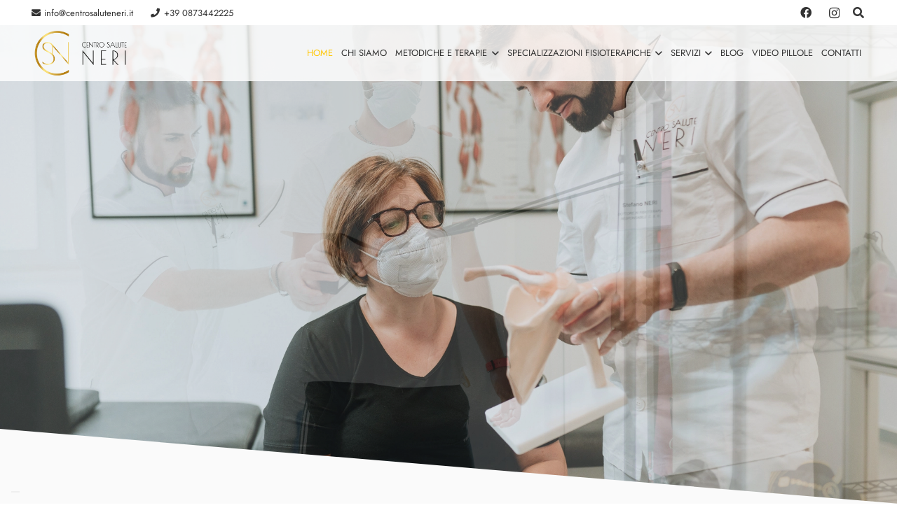

--- FILE ---
content_type: text/html; charset=UTF-8
request_url: https://www.centrosaluteneri.it/
body_size: 74101
content:
<!DOCTYPE HTML>
<html lang="it-IT" prefix="og: https://ogp.me/ns#">
<head>
	<meta charset="UTF-8">
		<!-- Pixel Cat Facebook Pixel Code -->
	<script type="text/plain" class=" _iub_cs_activate-inline" data-iub-purposes="5">
	!function(f,b,e,v,n,t,s){if(f.fbq)return;n=f.fbq=function(){n.callMethod?
	n.callMethod.apply(n,arguments):n.queue.push(arguments)};if(!f._fbq)f._fbq=n;
	n.push=n;n.loaded=!0;n.version='2.0';n.queue=[];t=b.createElement(e);t.async=!0;
	t.src=v;s=b.getElementsByTagName(e)[0];s.parentNode.insertBefore(t,s)}(window,
	document,'script','https://connect.facebook.net/en_US/fbevents.js' );
	fbq( 'init', '931486347697261' );fbq( 'init', '931486347697261' );	</script>
	<!-- DO NOT MODIFY -->
	<!-- End Facebook Pixel Code -->
	
<!-- Ottimizzazione per i motori di ricerca di Rank Math - https://rankmath.com/ -->
<title>Centro Salute Neri | Fisioterapia | Riabilitazione | Vasto</title>
<link data-rocket-prefetch href="https://www.googletagmanager.com" rel="dns-prefetch">
<link data-rocket-prefetch href="https://www.google-analytics.com" rel="dns-prefetch">
<link data-rocket-prefetch href="https://cdn.iubenda.com" rel="dns-prefetch">
<link crossorigin data-rocket-preload as="font" href="https://www.centrosaluteneri.it/wp-content/cache/fonts/1/google-fonts/fonts/s/jost/v20/92zatBhPNqw73oTd4g.woff2" rel="preload">
<style id="wpr-usedcss">img:is([sizes=auto i],[sizes^="auto," i]){contain-intrinsic-size:3000px 1500px}img.emoji{display:inline!important;border:none!important;box-shadow:none!important;height:1em!important;width:1em!important;margin:0 .07em!important;vertical-align:-.1em!important;background:0 0!important;padding:0!important}@font-face{font-family:Jost;font-style:normal;font-weight:400;font-display:swap;src:url(https://www.centrosaluteneri.it/wp-content/cache/fonts/1/google-fonts/fonts/s/jost/v20/92zatBhPNqw73oTd4g.woff2) format('woff2');unicode-range:U+0000-00FF,U+0131,U+0152-0153,U+02BB-02BC,U+02C6,U+02DA,U+02DC,U+0304,U+0308,U+0329,U+2000-206F,U+20AC,U+2122,U+2191,U+2193,U+2212,U+2215,U+FEFF,U+FFFD}@font-face{font-family:Jost;font-style:normal;font-weight:600;font-display:swap;src:url(https://www.centrosaluteneri.it/wp-content/cache/fonts/1/google-fonts/fonts/s/jost/v20/92zatBhPNqw73oTd4g.woff2) format('woff2');unicode-range:U+0000-00FF,U+0131,U+0152-0153,U+02BB-02BC,U+02C6,U+02DA,U+02DC,U+0304,U+0308,U+0329,U+2000-206F,U+20AC,U+2122,U+2191,U+2193,U+2212,U+2215,U+FEFF,U+FFFD}@font-face{font-family:'Poiret One';font-style:normal;font-weight:400;font-display:swap;src:url(https://www.centrosaluteneri.it/wp-content/cache/fonts/1/google-fonts/fonts/s/poiretone/v18/UqyVK80NJXN4zfRgbdfbo55cVw.woff2) format('woff2');unicode-range:U+0000-00FF,U+0131,U+0152-0153,U+02BB-02BC,U+02C6,U+02DA,U+02DC,U+0304,U+0308,U+0329,U+2000-206F,U+20AC,U+2122,U+2191,U+2193,U+2212,U+2215,U+FEFF,U+FFFD}.chaty *,.chaty-chat-view *,.chaty-outer-forms *{box-sizing:border-box}.chaty-agent-data,.chaty-whatsapp-field input[type=text],.chaty-whatsapp-message,.chaty-whatsapp-message p{font-family:'Segoe UI','Helvetica Neue',Helvetica,'Lucida Grande',Arial,Ubuntu,Cantarell,'Fira Sans',sans-serif}.chaty-agent-header,.chaty-channel,.chaty-channels,.chaty-form-body,.chaty-tooltip{position:relative}.chaty-tooltip .on-hover-text,.chaty-tooltip .on-hover-text:before,.chaty-tooltip:after,.chaty-tooltip:before{text-transform:none;font-size:.9em;line-height:1;user-select:none;pointer-events:none;position:absolute;display:none;opacity:0}.on-hover-text{display:none}.on-hover-text p{white-space:nowrap}.on-hover-text img.emoji{max-width:none}.chaty-tooltip .on-hover-text:before,.chaty-tooltip:before{content:"";border:5px solid transparent;z-index:1001}.chaty-tooltip:after{content:attr(data-hover)}.chaty-tooltip .on-hover-text,.chaty-tooltip:after{text-align:center;min-width:1em;max-width:21em;white-space:nowrap;overflow:hidden;text-overflow:ellipsis;padding:5px 15px;border-radius:10px;background:#fff;color:#333;z-index:1000;box-shadow:0 1.93465px 7.73859px rgba(0,0,0,.15);font-size:17px;line-height:21px}.chaty-animation-shockwave:after,.chaty-animation-shockwave:before{content:"";border-radius:50%;position:absolute;top:0;right:0;bottom:0}.chaty-tooltip .on-hover-text{overflow:visible;white-space:pre}.chaty-tooltip.active .on-hover-text,.chaty-tooltip.active .on-hover-text:before,.chaty-tooltip.active:after,.chaty-tooltip.active:before,.chaty-tooltip:hover .on-hover-text,.chaty-tooltip:hover .on-hover-text:before,.chaty-tooltip:hover:after,.chaty-tooltip:hover:before{display:block;opacity:1}.chaty-tooltip.active .on-hover-text,.chaty-tooltip.active .on-hover-text:before,.chaty-tooltip.active:after,.chaty-tooltip.active:before,.chaty-tooltip.pos-left:hover .on-hover-text,.chaty-tooltip.pos-left:hover .on-hover-text:before,.chaty-tooltip.pos-left:hover:after,.chaty-tooltip.pos-left:hover:before,.chaty-tooltip.pos-right:hover .on-hover-text,.chaty-tooltip.pos-right:hover .on-hover-text:before,.chaty-tooltip.pos-right:hover:after,.chaty-tooltip.pos-right:hover:before{animation:ease-out forwards tooltips-horz}.chaty-tooltip.has-on-hover:after,.chaty-tooltip.has-on-hover:before,.chaty-widget .chaty-i-trigger .chaty-cta-close.chaty-tooltip.chaty-tooltip:hover:after,.chaty-widget .chaty-i-trigger .chaty-cta-close.chaty-tooltip:hover:before,.chaty-widget.chaty-open .chaty-i-trigger .chaty-cta-main.chaty-tooltip:after,.chaty-widget.chaty-open .chaty-i-trigger .chaty-cta-main.chaty-tooltip:before,.chaty-widget.cssas-no-close-button.default-open .chaty-i-trigger,.on-hover-text:empty,[data-hover=""]:after,[data-hover=""]:before{display:none!important}.chaty-tooltip.pos-top .on-hover-text:before,.chaty-tooltip.pos-top:before{border-bottom-width:0;border-top-color:#fff;bottom:calc(100% + 5px)}.chaty-tooltip.pos-top .on-hover-text:after,.chaty-tooltip.pos-top:after{bottom:calc(100% + 10px)}.chaty-tooltip.pos-top .on-hover-text,.chaty-tooltip.pos-top:after,.chaty-tooltip.pos-top:before{left:50%;transform:translate(-50%,-.5em)}.chaty-tooltip.pos-down:before{top:100%;border-top-width:0;border-bottom-color:#fff}.chaty-tooltip.pos-down:after{top:calc(100% + 5px)}.chaty-tooltip.pos-down:after,.chaty-tooltip.pos-down:before{left:50%;transform:translate(-50%,.5em)}.chaty-tooltip.pos-left .on-hover-text:before,.chaty-tooltip.pos-left:before{top:50%;border-right-width:0;border-left-color:#fff;left:calc(0em - 10px);transform:translate(-.5em,-50%)}.chaty-tooltip.pos-left .on-hover-text:before{left:auto;right:calc(0em - 5px)}.chaty-tooltip.pos-left .on-hover-text,.chaty-tooltip.pos-left:after{top:50%;right:calc(100% + 10px);transform:translate(-.5em,-50%)}.chaty-tooltip.pos-right .on-hover-text:before,.chaty-tooltip.pos-right:before{top:50%;border-left-width:0;border-right-color:#fff;right:calc(0em - 10px);transform:translate(.5em,-50%)}.chaty-tooltip.pos-right .on-hover-text:before{left:calc(0em - 5px);right:auto}.chaty-tooltip.pos-right .on-hover-text,.chaty-tooltip.pos-right:after{top:50%;left:calc(100% + 10px);transform:translate(.5em,-50%)}@keyframes tooltips-vert{to{opacity:1;transform:translate(-50%,0)}}@keyframes tooltips-horz{to{opacity:1;transform:translate(0,-50%)}}.chaty-tooltip.pos-down:hover:after,.chaty-tooltip.pos-down:hover:before,.chaty-tooltip.pos-top:hover:after,.chaty-tooltip.pos-top:hover:before{animation:ease-out forwards tooltips-vert}@-webkit-keyframes chaty-animation-shockwave{0%{transform:scale(1);box-shadow:0 0 2px rgba(0,0,0,.3),inset 0 0 1px rgba(0,0,0,.3)}95%{box-shadow:0 0 50px transparent,inset 0 0 30px transparent}100%{transform:scale(2.25)}}@keyframes chaty-animation-shockwave{0%{transform:scale(1);box-shadow:0 0 2px rgba(0,0,0,.3),inset 0 0 1px rgba(0,0,0,.3)}95%{box-shadow:0 0 50px transparent,inset 0 0 30px transparent}100%{transform:scale(2.25)}}@-webkit-keyframes chaty-animation-blink{0%,100%{opacity:1}20%{opacity:.5}}@keyframes chaty-animation-blink{0%,100%{opacity:1}20%{opacity:.5}}@-webkit-keyframes chaty-animation-pulse{0%{transform:scale(1);box-shadow:0 2px 2px rgba(0,0,0,.2);border-radius:50%}100%{transform:scale(1.1);box-shadow:0 2px 2px rgba(0,0,0,.2);border-radius:45%}}@keyframes chaty-animation-pulse{0%{transform:scale(1);border-radius:50%}100%{transform:scale(1.1);border-radius:45%}}.chaty-animation-shockwave:after{left:0;-webkit-animation:2s ease-out 1.3s infinite chaty-animation-shockwave;animation:2s ease-out 1.3s infinite chaty-animation-shockwave}.chaty-animation-shockwave:before{left:0;-webkit-animation:2s ease-out .8s infinite chaty-animation-shockwave;animation:2s ease-out .8s infinite chaty-animation-shockwave}.chaty-animation-blink{-webkit-animation:1.33s ease-out infinite chaty-animation-blink;animation:1.33s ease-out infinite chaty-animation-blink}.chaty-animation-pulse,.chaty-animation-pulse-icon{-webkit-animation:.4s infinite alternate chaty-animation-pulse;animation:.4s infinite alternate chaty-animation-pulse}.chaty-animation-sheen{position:relative;overflow:hidden}.chaty-animation-sheen:after{animation:5s infinite chaty-animation-sheen;content:'';position:absolute;top:0;right:0;bottom:0;left:0;background:linear-gradient(to bottom,transparent,rgba(255,255,255,.5) 50%,transparent);transform:rotateZ(60deg) translate(0,5em)}@keyframes chaty-animation-sheen{100%,20%{transform:rotateZ(60deg) translate(0,-80px)}}.chaty-animation-fade{animation:5s infinite chaty-animation-fade}.chaty-animation-spin{animation:5s cubic-bezier(.56,-.35,.22,1.5) infinite chaty-animation-spin}@keyframes chaty-animation-fade{15%,5%{opacity:.25}10%,100%,20%{opacity:1}}@keyframes chaty-animation-spin{10%{transform:rotateZ(-20deg);animation-timing-function:ease}100%,20%{transform:rotateZ(360deg)}}.chaty-animation-bounce,.chaty-animation-jump{animation:5s cubic-bezier(.84,-.54,.31,1.19) infinite chaty-animation-bounce}@keyframes chaty-animation-bounce{0%,100%,20%{transform:none}10%{transform:translateY(-1em)}}@keyframes chaty-animation-waggle{0%{transform:none}10%{transform:rotateZ(-20deg) scale(1.2)}13%{transform:rotateZ(25deg) scale(1.2)}15%{transform:rotateZ(-15deg) scale(1.2)}17%{transform:rotateZ(15deg) scale(1.2)}20%{transform:rotateZ(-12deg) scale(1.2)}22%{transform:rotateZ(0) scale(1.2)}100%,24%{transform:rotateZ(0) scale(1)}}.chaty-animation-waggle{animation:5s infinite chaty-animation-waggle}.chaty-animation-floating{-webkit-animation:3s infinite chaty-animation-floating;animation:3s infinite chaty-animation-floating}@keyframes chaty-animation-floating{0%{-webkit-transform:translate3d(0,0,0);transform:translate3d(0,0,0)}50%{-webkit-transform:translate3d(0,-10px,0);transform:translate3d(0,-10px,0)}100%{-webkit-transform:translate3d(0,0,0);transform:translate3d(0,0,0)}}.chaty{display:none;z-index:99999}.chaty-widget.chaty-open .chaty-i-trigger .chaty-cta-close.chaty-tooltip.chaty-tooltip:hover:after,.chaty-widget.chaty-open .chaty-i-trigger .chaty-cta-close.chaty-tooltip:hover:before,.chaty.active,.chaty.form-open .chaty-widget.cssas-no-close-button.default-open .chaty-i-trigger{display:block!important}.chaty *{margin:0;padding:0}.chaty .sr-only,.chaty-outer-forms .sr-only,.hide-cht-svg-bg{position:absolute!important;width:1px!important;height:1px!important;padding:0!important;margin:-1px!important;overflow:hidden!important;clip:rect(0,0,0,0)!important;border:0!important;outline:0!important}.chaty a,.chaty a:focus,.chaty a:hover,.chaty button{border:none;text-decoration:none;outline:0;box-shadow:none}.chaty-widget{position:fixed;bottom:25px;right:25px;z-index:10001}.chaty-widget.left-position{left:25px;right:auto}.chaty-channel-list{display:flex;width:62px;height:124px;position:absolute;bottom:-4px;right:0;flex-direction:column;align-items:flex-start;pointer-events:none}.chaty-widget.left-position .chaty-channel-list{left:0;right:auto}.chaty-widget.chaty-open .chaty-channel-list,.chaty-widget.has-single .chaty-i-trigger .Phone-channel:after,.chaty-widget.has-single .chaty-i-trigger .Phone-channel:before{pointer-events:auto}.chaty-channel-list .chaty-channel,.chaty-channel.single .chaty-svg{display:inline-block;width:54px;height:54px;border-radius:50%;margin:4px;cursor:pointer;box-shadow:0 16px 24px 0 rgba(73,104,126,.16)}.chaty-channel-list .chaty-channel{position:absolute;bottom:0;opacity:0;transition:.5s;-webkit-transition:.5s}.chaty-channel.single .chaty-svg{margin:0}.chaty-widget.chaty-open .chaty-channel-list .chaty-channel{opacity:1}.chaty-channel a,.chaty-channel button,.chaty-svg{display:block;width:54px;height:54px;border-radius:50%;cursor:pointer;position:relative;outline:0;min-width:unset}* .chaty-channel button{min-width:unset;max-width:unset}.chaty-channel button{background:0 0;border-radius:50%}.chaty-channel a .chaty-custom-icon,.chaty-channel button .chaty-custom-icon,.chaty-svg .chaty-custom-icon{width:54px;height:54px;border-radius:50%;text-align:center;font-size:27px;line-height:54px;color:#fff}.chaty-channel a:focus,.chaty-channel button:focus,.chaty-contact-form-box button.chaty-submit-button{outline:0}.chaty-contact-form-box button.chaty-submit-button:disabled .chaty-loader{display:inline-block}.chaty-agent-icon svg,.chaty-channel svg,.chaty-view-channels .chaty-channel span svg{width:100%;height:100%}.chaty-channel img{width:54px;height:54px;object-fit:cover;border-radius:50%}.chaty-i-trigger .chaty-channel{position:absolute;bottom:0;right:4px;transition:.5s;border-radius:50%;cursor:pointer}.chaty-cta-button{transition:.5s;box-shadow:0 16px 24px 0 rgba(73,104,126,.16);border-radius:50%}.chaty-widget.left-position .chaty-i-trigger .chaty-channel{left:4px;right:auto}.chaty-widget .chaty-cta-main .chaty-cta-button{z-index:1099;opacity:1;position:relative}.chaty-widget.chaty-open .chaty-cta-main .chaty-cta-button{z-index:999;opacity:0;transform:rotate(540deg);visibility:hidden}.chaty-widget .chaty-i-trigger .chaty-cta-close{pointer-events:none}.chaty-widget.chaty-open .chaty-i-trigger .chaty-cta-close{pointer-events:auto;z-index:101}.chaty-widget .chaty-i-trigger .chaty-cta-close .chaty-cta-button{z-index:999;opacity:0;visibility:hidden}.chaty-widget.chaty-open .chaty-i-trigger .chaty-cta-close .chaty-cta-button{z-index:1099;opacity:1;transform:rotate(180deg);visibility:visible}.chaty-widget.chaty-open .chaty-i-trigger .chaty-cta-main.chaty-tooltip{z-index:91}.chaty-channel button.open-chaty-channel,.chaty-widget.chaty-no-close-button:not(.has-single) .chaty-i-trigger:not(.single-channel),.chaty-widget.chaty-open .chaty-i-trigger .chaty-cta-main.chaty-tooltip .on-hover-text,.chaty.form-open .chaty-channel button.open-chaty,.chaty.form-open .chaty-i-trigger .chaty-cta-main.chaty-tooltip .on-hover-text,.chaty.form-open .chaty-i-trigger .chaty-tooltip:after,.chaty.form-open .chaty-i-trigger .chaty-tooltip:before,.chaty.form-open .chaty-widget.has-single .chaty-i-trigger .on-hover-text{display:none}.chaty.form-open.active .chaty-widget .chaty-i-trigger{display:block}.chaty.form-open.active .chaty-widget .chaty-i-trigger .chaty-cta-main{display:none}.chaty.form-open.active .chaty-widget .chaty-i-trigger .chaty-cta-close .chaty-cta-button{opacity:1;visibility:visible;pointer-events:auto}.chaty-widget .ch-pending-msg{position:absolute;right:-4px;top:-4px;width:16px;height:16px;text-align:center;background:red;color:#fff;font-size:10px;line-height:16px;border-radius:50%;z-index:1101}.chaty-widget.left-position.hor-mode .chaty-channel-list{width:136px;height:62px;left:0;bottom:0}.chaty-widget.right-position.hor-mode .chaty-channel-list{width:136px;height:62px;right:0;left:auto;bottom:0}.chaty-widget.hor-mode .chaty-channel-list .chaty-channel{margin-top:0;margin-bottom:0}.chaty-widget.hor-mode.left-position .chaty-channel-list .chaty-channel{left:0}.chaty-widget.hor-mode.right-position .chaty-channel-list .chaty-channel{right:0;left:auto}.chaty-chat-view,.chaty-outer-forms{vertical-align:bottom;-webkit-border-radius:6px;-moz-border-radius:6px;border-radius:6px;position:fixed!important;bottom:-25px;left:25px;padding:0;width:320px;max-width:90%;-moz-transition:.5s linear;box-shadow:rgba(0,0,0,.16) 0 5px 40px;-webkit-box-shadow:rgba(0,0,0,.16) 0 5px 40px;-moz-box-shadow:rgba(0,0,0,.16) 0 5px 40px;opacity:0;visibility:hidden;pointer-events:none;z-index:-1;transition:.5s;-webkit-transition:.5s;animation-delay:-2s;-webkit-animation-delay:-2s}.chaty-chat-view.pos-left,.chaty-outer-forms.pos-left{left:25px}.chaty-chat-view.pos-right,.chaty-outer-forms.pos-right{right:25px;left:auto}.chaty-outer-forms.active,.chaty:not(.form-open) .chaty-widget.chaty-open+.chaty-chat-view{-webkit-transform:translateY(-93px);transform:translateY(-93px);opacity:1;z-index:999999;visibility:visible;bottom:0;pointer-events:auto}.chaty-whatsapp-body{padding:0;min-height:260px;position:relative;z-index:2}.chaty-whatsapp-content{padding:20px}.chaty-popup-whatsapp-form .chaty-whatsapp-body{height:260px;min-height:auto}.chaty-popup-whatsapp-form .chaty-whatsapp-content{display:flex;align-items:flex-start}.chaty-form-body{background:#fff;z-index:99999;min-height:75px;border-radius:10px}.chaty-form-body form{margin:0;padding:0}.chaty-whatsapp-form{position:relative;background-color:#f0ede7;border-radius:8px;margin:0}.chaty-whatsapp-form:before{display:block;position:absolute;content:"";left:0;top:0;height:100%;width:100%;z-index:0;opacity:.035;background-image:url("https://www.centrosaluteneri.it/wp-content/plugins/chaty/images/whatsapp.png")}.chaty-popup-whatsapp-form .chaty-whatsapp-body:before,.chaty-popup-whatsapp-form .chaty-whatsapp-footer:before{background-image:url("https://www.centrosaluteneri.it/wp-content/plugins/chaty/images/whatsapp-welcome-popup.png");opacity:.7}.chaty-whatsapp-message{padding:7px 14px 6px;background-color:#fff;border-radius:0 10px 10px;position:relative;transform-origin:center top;z-index:2;margin-top:0;margin-left:0;max-width:calc(100% - 40px);font-family:'Segoe UI','Helvetica Neue',Helvetica,'Lucida Grande',Arial,Ubuntu,Cantarell,'Fira Sans',sans-serif;font-size:14px;line-height:18px;border:1px solid rgba(34,17,71,.08)}.chaty-whatsapp-message:before{content:"";display:none;width:0;height:0;border-top:0 solid transparent;border-bottom:10px solid transparent;border-right:12px solid #fff;position:absolute;left:-12px;top:0}.wp-profile-img+.chaty-whatsapp-message:before{display:block}.chaty-whatsapp-message p{margin:0;padding:0;color:#111b21;font-weight:400;word-wrap:break-word}.chaty-whatsapp-footer{position:relative;padding:20px 15px}.whatsapp-chaty-form{display:flex;margin:0;padding:0}button.chaty-whatsapp-button-button,button.chaty-whatsapp-button-button:focus,button.chaty-whatsapp-button-button:hover{text-align:center!important;height:40px!important;width:40px!important;padding:0!important;background:#c6d7e3!important;border-radius:20px!important;outline:0!important;box-shadow:none!important;cursor:pointer!important;margin:0 0 0 10px!important;text-decoration:none!important;border:none!important;min-width:1px!important;flex:0 0 40px}button.chaty-whatsapp-button-button{background:#c6d7e3!important}button.chaty-whatsapp-button-button:focus,button.chaty-whatsapp-button-button:hover{background:#a8c5da!important}.chaty-whatsapp-input:not(:placeholder-shown)+button.chaty-whatsapp-button-button{background:#25d366!important}.chaty-whatsapp-input:not(:placeholder-shown)+button.chaty-whatsapp-button-button:focus,.chaty-whatsapp-input:not(:placeholder-shown)+button.chaty-whatsapp-button-button:hover{background:#22bf5b!important}.chaty-whatsapp-data{display:flex;flex:1;z-index:1}.chaty-whatsapp-field{padding-right:0;flex:1;position:relative;display:flex;align-items:center}.chaty-whatsapp-button{flex:0 0 48px}.chaty-whatsapp-button svg{width:100%;height:100%;margin:0;padding:0}.chaty-whatsapp-field input[type=text]{height:40px!important;line-height:normal;padding:0 10px 0 15px;font-size:16px;resize:none;width:100%;border:none!important;border-radius:24px;outline:0;box-shadow:none!important;background:#fff!important;margin:0;color:#111b21;flex:1}.chaty-whatsapp-field input[type=text]:focus{outline:0!important;border:none!important;margin:0;color:#111b21;box-shadow:none!important}.chaty-whatsapp-button-button:active,.chaty-whatsapp-button-button:focus,.chaty-whatsapp-button-button:hover{background:#a8c5da!important}.chaty.form-open .chaty-channel button.open-chaty-channel,.chaty.form-open .chaty-no-close-button.has-single .chaty-i-trigger{display:block}.chaty-agent-data{font-size:16px}.chaty-agent-header{font-size:18px;padding:20px 15px;background:#22bf5b;color:#fff;-webkit-border-top-left-radius:10px;-webkit-border-top-right-radius:10px;-moz-border-radius-topleft:10px;-moz-border-radius-topright:10px;border-top-left-radius:10px;border-top-right-radius:10px}.chaty-agent-data .close-chaty-form{right:10px;top:12px}.chaty-agent-data .chaty-agent{display:flex;align-items:center;padding:15px}.chaty-agent-data .chaty-agent a{color:#49687e;font-size:16px;text-decoration:none;display:flex;width:100%;align-items:center;outline:0;font-weight:400}.chaty-contact-input input.chaty-input-field,.chaty-contact-input input[type=email].chaty-input-field,.chaty-contact-input input[type=text].chaty-input-field,.chaty-contact-input select.chaty-input-field,.chaty-contact-input textarea.chaty-textarea-field{color:#28303d;font-family:BlinkMacSystemFont,"Segoe UI",Roboto,Oxygen,Ubuntu,Cantarell,"Fira Sans","Droid Sans","Helvetica Neue",sans-sans;margin:0;background:#fff;outline:0}.chaty-agent-data .chaty-agent+.chaty-agent{border-top:2px solid #f6f8f9}.chaty-agent-img{width:36px;height:36px;object-fit:cover;border-radius:50%}.chaty-agent-icon{width:48px;height:48px;margin:0 15px 0 0}.chaty-agent-data .chaty-custom-icon{width:48px;height:48px;text-align:center;display:block;line-height:48px;background:silver;border-radius:50%;color:#fff;font-size:28px}.chaty-close-agent-list{position:absolute;right:15px;top:10px;width:26px;height:26px;cursor:pointer;z-index:10;padding:0 0 10px 10px}.chaty-agent-icon img{width:48px;height:48px;object-fit:cover}.chaty-close-agent-list svg{fill:#ffffff}.chaty-agent-header:before,.chaty-view-header:before{content:"";background:url(https://www.centrosaluteneri.it/wp-content/plugins/chaty/images/header-top.png) no-repeat;width:215px;height:41px;position:absolute;top:0;left:0;z-index:1}.chaty-agent-header:after,.chaty-view-header:after{content:"";background:url(https://www.centrosaluteneri.it/wp-content/plugins/chaty/images/header-bottom.png) no-repeat;width:44px;height:41px;position:absolute;bottom:0;right:0;z-index:1}.chaty-custom-channel-icon{display:block;border-radius:50%;color:#fff;text-align:center;line-height:54px}.chaty-contact-form-title{padding:10px 15px;text-align:left;font-size:18px;color:#fff;border-radius:8px 8px 0 0;justify-content:space-between;display:flex}.chaty-contact-inputs{padding:15px}.chaty-contact-input{display:block}.chaty-contact-input label.chaty-form-label{font-size:14px;margin:0;padding:0 0 4px;line-height:20px;display:flex;color:#28303d}.chaty-contact-input+.chaty-contact-input{margin:10px 0 0}.chaty-contact-input input.chaty-input-field,.chaty-contact-input input[type=email].chaty-input-field,.chaty-contact-input input[type=text].chaty-input-field,.chaty-contact-input select.chaty-input-field{width:100%;height:36px;line-height:36px;font-size:16px;padding:0 10px;border:1px solid #ccc;border-radius:4px}.chaty-contact-input .has-chaty-error:focus,.chaty-contact-input input.chaty-input-field:focus,.chaty-contact-input input[type=email].chaty-input-field:focus,.chaty-contact-input input[type=tel].chaty-input-field:focus,.chaty-contact-input input[type=text].chaty-input-field:focus,.chaty-contact-input select.chaty-input-field:focus,.chaty-contact-input textarea.chaty-textarea-field:focus{outline:0;box-shadow:none;border-color:#898989;background-color:#fff}.chaty-contact-input textarea.chaty-textarea-field{width:100%;height:100px;line-height:20px;font-size:16px;padding:10px;border:1px solid #ccc;border-radius:4px;display:block}.chaty-contact-form-box .close-chaty-form{right:9px;top:9px}.chaty-contact-form-box button.chaty-submit-button[type=submit]{border:none;border-radius:4px;color:#fff;background:#a886cd;width:100%;height:36px;line-height:36px;font-size:18px;padding:0;margin:0;cursor:pointer;text-align:center;display:block}.chaty-contact-input input.chaty-input-field.has-chaty-error,.chaty-contact-input select.chaty-input-field.has-chaty-error,.chaty-contact-input textarea.has-chaty-error{border:1px solid #d20000}.chaty-contact-form-button{padding:15px}.chaty-ajax-error-message,.chaty-ajax-success-message{color:#00a700;padding:10px 0 0;text-align:center;font-size:16px}.chaty-ajax-error-message{color:#da0000}.chaty-view-header,.chaty-view-header a,.chaty-view-header a:focus,.chaty-view-header a:hover{font-weight:500;color:#fff;font-size:24px}.chaty-exit-intent{position:fixed;z-index:-1}.chaty-exit-intent:before{display:block;position:fixed;top:0;left:0;content:'';width:100vw;height:100vh;background:rgba(0,0,0,.8);visibility:hidden;z-index:100;transition:.5s ease-in-out;-webkit-transition:.5s ease-in-out;-moz-transition:.5s ease-in-out}.chaty .chaty-widget.left-position .chaty-exit-intent:before{clip-path:circle(15px at 60px calc(100% - 60px))}.chaty .chaty-widget.right-position .chaty-exit-intent:before{clip-path:circle(15px at calc(100% - 60px) calc(100% - 60px))}.chaty .chaty-widget .chaty-exit-intent.animate:before{visibility:visible;clip-path:circle(100%)}.chaty-widget.has-single .chaty-i-trigger .chaty-channel:not(.chaty-agent-button).Phone-channel .chaty-tooltip:after,.chaty-widget.has-single .chaty-i-trigger .chaty-channel:not(.chaty-agent-button).Phone-channel .chaty-tooltip:before{pointer-events:inherit}body.cht-in-mobile .chaty-outer-forms.chaty-agent-data.custom-cht-pos,body.cht-in-mobile .chaty-outer-forms.chaty-contact-form-box.custom-cht-pos,body.cht-in-mobile .chaty-outer-forms.chaty-wechat-form.custom-cht-pos,body.cht-in-mobile .chaty-outer-forms.chaty-whatsapp-form.custom-cht-pos{top:50%;left:0;right:0;margin:0 auto;transform:translate(0,-50%);bottom:auto}body.cht-in-mobile .chaty-outer-forms.chaty-agent-data.custom-cht-pos .chaty-agent-body{max-height:calc(100vh - 164px)!important}.chaty-whatsapp-message p+p{margin-top:10px}body.cht-in-mobile .chaty-outer-forms.chaty-whatsapp-form.custom-cht-pos .chaty-whatsapp-content{max-height:calc(100vh - 122px)!important;overflow-y:auto}body.cht-in-mobile .chaty-outer-forms.chaty-whatsapp-form:not(.custom-cht-pos) .chaty-whatsapp-content{overflow-y:auto}.chaty.has-custom-pos.form-open .chaty-i-trigger{opacity:0;visibility:hidden}body.cht-in-mobile .chaty-outer-forms.chaty-contact-form-box.custom-cht-pos .chaty-contact-inputs{max-height:calc(100vh - 150px)!important;overflow-y:auto}body.cht-in-mobile .chaty-outer-forms{max-width:calc(100vw - 50px)!important}.chaty-view-body{background:#fff;border-radius:8px}.chaty-view-header{background:#b78deb;border-radius:7px 7px 0 0;padding:10px 15px;position:relative;word-break:break-word}.chaty-top-content{padding:15px 15px 0;font-size:16px}.chaty-view-content p,.chaty-view-content p a,.chaty-view-content p a:focus,.chaty-view-content p a:hover{margin:0;padding:0;font-size:16px;line-height:150%;color:#49687e;word-break:break-word}.chaty-view-content p a{display:inline-block}.chaty-view-content p a:focus,.chaty-view-content p a:hover,.chaty-view-header a:focus,.chaty-view-header a:hover{outline:0;text-decoration:none}.chaty-view-content p+p{margin-top:10px}.chaty-close-view-list{position:absolute;right:15px;top:10px;width:12px;cursor:pointer;z-index:11}.chaty-close-view-list svg{fill:#ffffff;display:inline-block;width:100%}.chaty-view-channels .chaty-channel{height:48px;display:inline-block;margin:6px 0;width:20%;text-align:center;vertical-align:top}.chaty-view-channels .chaty-channel a,.chaty-view-channels .chaty-channel img,.chaty-view-channels .chaty-channel span:not(.on-hover-text){display:block;width:48px;height:48px;margin:0 auto}.chaty-view-channels{padding:10px 8px}.chaty-view-channels .chaty-custom-channel-icon{font-size:24px}.front-google-captcha{width:100%!important;overflow:hidden}.front-google-captcha>div{width:100%}.front-google-captcha iframe{transform:scaleX(.9);position:relative;left:-15px}.widget-fa-icon{width:100%;height:100%;display:inline-block;vertical-align:middle;color:#fff}span.chaty-loader{display:none;vertical-align:middle;color:#fff;animation:1s linear infinite rotation;width:24px;height:24px;text-align:center;line-height:24px;margin-left:5px}span.chaty-loader span.dashicons{width:24px;height:24px;text-align:center;line-height:24px;font-size:24px}span.chaty-loader.active{display:inline-block;vertical-align:baseline}.chaty-i-trigger.single-channel>.chaty-channel>.on-hover-text{display:none!important}html[dir=rtl] .chaty-input-field,html[dir=rtl] .chaty-submit-button,html[dir=rtl] .chaty-tooltip,html[dir=rtl] .chaty-tooltip:after,html[dir=rtl] .chaty-whatsapp-message{direction:rtl}.add-bg-blur-effect{background-color:rgba(0,0,0,.4);overflow-x:hidden}.add-bg-blur-effect>:not(.chaty,.chaty-outer-forms,.picmo__popupContainer){filter:blur(6px)}.email_suggestion{margin:0;padding:0;font-size:14px;color:#970029}.email_suggestion i{color:#2596be;font-weight:700;cursor:pointer}.chaty-custom-whatsapp-form .eac-sugg,.chaty-form .eac-sugg{color:#c1c1c1;line-height:34px!important}.chaty-form .eac-input-wrap{width:100%;overflow:hidden}.chaty-custom-whatsapp-form .chaty-whatsapp-body:before{opacity:.05}.chaty-custom-whatsapp-form .chaty-whatsapp-body{border-radius:0}.chaty-custom-whatsapp-form .chaty-whatsapp-footer{border-top:1px solid #e1e1e1;min-height:70px}.chaty-custom-whatsapp-form .chaty-whatsapp-data{display:block;z-index:1}.chaty-custom-whatsapp-form .chaty-whatsapp-button-button{width:100%!important;z-index:1;position:relative}.chaty-custom-whatsapp-form .header-text{display:flex;align-items:center}.chaty-custom-whatsapp-form .header-text span{display:inline-block;vertical-align:super;padding-left:5px}.chaty-custom-whatsapp-form .chaty-whatsapp-button svg{width:26px;height:26px;fill:#ffffff;margin-right:3px}.chaty-custom-whatsapp-form .chaty-whatsapp-button span{font-size:15px;padding-left:5px}.chaty-custom-whatsapp-form .chaty-whatsapp-button{display:flex;align-items:center;justify-content:center;border-radius:6px!important}.chaty-custom-whatsapp-form .chaty-whatsapp-content{padding:15px;z-index:101111;position:relative}.chaty-custom-whatsapp-form .chaty-whatsapp-body{min-height:auto}.chaty-outer-forms input[type=number]::-webkit-inner-spin-button,.chaty-outer-forms input[type=number]::-webkit-outer-spin-button{-webkit-appearance:none;-moz-appearance:none;appearance:none;margin:0}.chaty-whatsapp-header{display:flex;align-items:center;background-color:#4aa485;border-top-left-radius:6px;border-top-right-radius:6px;padding:10px 15px;position:relative;justify-content:space-between;box-shadow:0 16px 32px 0 #1a0E3529}.chaty-whatsapp-header .header-wp-icon{height:30px;width:30px;margin-right:7px}.chaty-whatsapp-header .header-wp-title{color:#fff;font-size:15px;flex:1;padding-right:8px}.whatsapp-form-close-btn{flex:0 0 16px;cursor:pointer}.whatsapp-form-close-btn svg{width:16px;height:16px}.chaty-form,.chaty-whatsapp-form{font-family:'Segoe UI','Helvetica Neue',Helvetica,'Lucida Grande',Arial,Ubuntu,Cantarell,'Fira Sans',sans-serif}.chaty-whatsapp-body .wp-profile-img{height:30px;width:30px;margin-right:15px}.chaty-whatsapp-body .wp-profile-img img{height:30px;width:30px;border-radius:50%;object-fit:cover}.chaty-whatsapp-message-nickname{color:#489d81;font-size:10px;font-weight:500;line-height:14px}.chaty-whatsapp-message-time{color:#a1a1a9;font-size:10px;line-height:12px}.chaty-whatsapp-input::placeholder{color:#83a1b7;opacity:40%}.chaty-whatsapp-input::-ms-input-placeholder{color:#83a1b7;opacity:40%}button[type=button].chaty-wp-emoji-input,button[type=button].chaty-wp-emoji-input:focus,button[type=button].chaty-wp-emoji-input:hover{position:absolute!important;top:9px;left:8px;background:0 0!important;border:none!important;cursor:pointer;height:24px!important;width:24px!important;padding:0!important;min-width:1px!important;margin:0!important;outline:0!important}.chaty-whatsapp-field:not(.has_emoji) .chaty-wp-emoji-input{display:none!important}.chaty-whatsapp-input{padding-left:38px!important}.chaty-whatsapp-field:not(.has_emoji) .chaty-whatsapp-input{padding-left:15px!important}.picmo__popupContainer{z-index:1000000}.chaty-channel span.chaty-icon{display:block}.chaty.form-open .chaty-widget.has-single .chaty-cta-close .chaty-cta-button{opacity:1;visibility:visible;transform:rotate(360deg);z-index:999}.chaty-custom-whatsapp-form .eac-input-wrap{width:100%;overflow:hidden}.chaty-custom-whatsapp-form .chaty-whatsapp-button button{width:100%;border:none;border-radius:6px;padding:8px;display:flex;align-items:center;justify-content:center;cursor:pointer}.chaty-contact-input input[type=file].chaty-input-field{line-height:32px}.qr-code-header{display:flex;align-items:center;background-color:#a886cd;border-top-left-radius:6px;border-top-right-radius:6px;padding:10px 15px;position:relative;justify-content:space-between;color:#fff;box-shadow:0 16px 32px 0 #1a0E3529;z-index:999999}.chaty-close-button{cursor:pointer}.mce-error{border:1px solid #d00!important}.chaty-whatsapp-button-button svg{display:inline-block;vertical-align:sub}.chaty-wp-emoji-input:hover{background-color:transparent;border-color:transparent}.chaty-wp-emoji-input:focus{outline:0}.chaty-whatsapp-input[placeholder]:focus::-webkit-input-placeholder{-webkit-transition:opacity .5s .5s;transition:opacity .5s .5s ease;opacity:40%!important}[placeholder]:focus::-webkit-input-placeholder{-webkit-transition:opacity .5s .5s;transition:opacity .5s .5s ease;opacity:1!important}.chaty-outer-forms form{margin:0}.chaty,.chaty *,.chaty-form,.chaty-form *,.chaty-whatsapp-form,.chaty-whatsapp-form *{-webkit-tap-highlight-color:transparent}body.csaas-has-chatway.chatway-is-open .chaty{display:none!important}.chaty-widget.has-chatway .Chatway-channel-link{opacity:1;visibility:visible;pointer-events:auto}.has-chat-view.active .chaty-widget.has-chatway.chaty-open .chaty-channel-list{display:none!important}.chaty-channel.Chatway-channel-link.has-unread-message:after,.chaty-widget:not(.has-chatway):not(.chaty-open) .csaas-widget-trigger.has-unread-message:after{content:attr(data-unread-message);width:20px;height:20px;background:#ff4545;position:absolute;border-radius:50%;font-size:12px;font-weight:600;color:#fff;display:inline-flex;align-items:center;justify-content:center;bottom:44px;z-index:1111;right:-4px}body:not(.chatway--active) .chaty-widget.has-chatway.above-chaty .Chatway-channel-link{display:none!important}body:not(.chatway--active) .chaty-widget.inside-chaty .chaty-channels .Chatway-channel-link{display:none!important}.chaty.chaty-has-chat-view .has-chatway.chaty-open .Chatway-channel-link{display:none!important}.chaty-view-channels .chaty-channel.Chatway-channel.has-unread-message:after{right:0;top:-8px;bottom:auto}html[dir=rtl] button[type=button].chaty-wp-emoji-input,html[dir=rtl] button[type=button].chaty-wp-emoji-input:focus,html[dir=rtl] button[type=button].chaty-wp-emoji-input:hover{right:8px}html[dir=rtl] .chaty-whatsapp-field input[type=text]{padding:0 35px 0 00px}html[dir=rtl] button.chaty-whatsapp-button-button,html[dir=rtl] button.chaty-whatsapp-button-button:focus,html[dir=rtl] button.chaty-whatsapp-button-button:hover{margin:0 10px 0 0!important}html[dir=rtl] button.chaty-whatsapp-button-button svg{transform:rotate(180deg)}.vc_row:after,.vc_row:before{content:" ";display:table}.vc_row:after{clear:both}@media (max-width:767px){.vc_hidden-xs{display:none!important}}@media (min-width:768px) and (max-width:991px){.vc_hidden-sm{display:none!important}}@media (min-width:992px) and (max-width:1199px){.vc_hidden-md{display:none!important}}@media (min-width:1200px){.vc_hidden-lg{display:none!important}}.vc_column_container{width:100%}.vc_row{margin-left:-15px;margin-right:-15px}.vc_col-sm-10,.vc_col-sm-12,.vc_col-sm-2,.vc_col-sm-3,.vc_col-sm-4,.vc_col-sm-6,.vc_col-sm-8{box-sizing:border-box;min-height:1px;padding-left:15px;padding-right:15px;position:relative}@media (min-width:992px){.vc_col-md-offset-1{margin-left:8.33333333%}}.vc_color-pink.vc_message_box{background-color:#fff0ef;border-color:#ffd8d6;color:#d82e21}.vc_color-pink.vc_message_box .vc_message_box-icon{color:#fe6c61}.vc_color-pink.vc_message_box-solid{background-color:#fe6c61;border-color:#0000;color:#fff}.vc_color-pink.vc_message_box-solid .vc_message_box-icon{color:#fff}.vc_color-pink.vc_message_box-outline,.vc_color-pink.vc_message_box-solid-icon{background-color:initial;border-color:#fe6c61;color:#d82e21}.vc_color-pink.vc_message_box-outline .vc_message_box-icon,.vc_color-pink.vc_message_box-solid-icon .vc_message_box-icon{color:#fe6c61}.vc_color-pink.vc_message_box-solid-icon .vc_message_box-icon{background-color:#fe6c61;color:#fff}.vc_color-pink.vc_message_box-3d{box-shadow:0 5px 0 #fea9a3}.vc_color-peacoc.vc_message_box{background-color:#e9f5f8;border-color:#c2e3ec;color:#366a79}.vc_color-peacoc.vc_message_box .vc_message_box-icon{color:#4cadc9}.vc_color-peacoc.vc_message_box-solid{background-color:#4cadc9;border-color:#0000;color:#fff}.vc_color-peacoc.vc_message_box-solid .vc_message_box-icon{color:#fff}.vc_color-peacoc.vc_message_box-outline,.vc_color-peacoc.vc_message_box-solid-icon{background-color:initial;border-color:#4cadc9;color:#366a79}.vc_color-peacoc.vc_message_box-outline .vc_message_box-icon,.vc_color-peacoc.vc_message_box-solid-icon .vc_message_box-icon{color:#4cadc9}.vc_color-peacoc.vc_message_box-solid-icon .vc_message_box-icon{background-color:#4cadc9;color:#fff}.vc_color-peacoc.vc_message_box-3d{box-shadow:0 5px 0 #9ad1e1}.vc_color-purple.vc_message_box{background-color:#f5ecf5;border-color:#e3cbe3;color:#886389}.vc_color-purple.vc_message_box .vc_message_box-icon{color:#b97ebb}.vc_color-purple.vc_message_box-solid{background-color:#b97ebb;border-color:#0000;color:#fff}.vc_color-purple.vc_message_box-solid .vc_message_box-icon{color:#fff}.vc_color-purple.vc_message_box-outline,.vc_color-purple.vc_message_box-solid-icon{background-color:initial;border-color:#b97ebb;color:#886389}.vc_color-purple.vc_message_box-outline .vc_message_box-icon,.vc_color-purple.vc_message_box-solid-icon .vc_message_box-icon{color:#b97ebb}.vc_color-purple.vc_message_box-solid-icon .vc_message_box-icon{background-color:#b97ebb;color:#fff}.vc_color-purple.vc_message_box-3d{box-shadow:0 5px 0 #d1a9d2}#content .wpb_text_column :last-child,#content .wpb_text_column p:last-child,.wpb_text_column :last-child,.wpb_text_column p:last-child{margin-bottom:0}.vc_column-inner:after,.vc_column-inner:before{content:" ";display:table}.vc_column-inner:after{clear:both}.vc_column_container{padding-left:0;padding-right:0}.vc_column_container>.vc_column-inner{box-sizing:border-box;padding-left:15px;padding-right:15px;width:100%}.wpb_wrapper{height:100%}.vc_btn3.vc_btn3-color-pink,.vc_btn3.vc_btn3-color-pink.vc_btn3-style-flat{background-color:#fe6c61;color:#fff}.vc_btn3.vc_btn3-color-pink.vc_btn3-style-flat:focus,.vc_btn3.vc_btn3-color-pink.vc_btn3-style-flat:hover,.vc_btn3.vc_btn3-color-pink:focus,.vc_btn3.vc_btn3-color-pink:hover{background-color:#fe5043;color:#f7f7f7}.vc_btn3.vc_btn3-color-pink.active,.vc_btn3.vc_btn3-color-pink.vc_btn3-style-flat.active,.vc_btn3.vc_btn3-color-pink.vc_btn3-style-flat:active,.vc_btn3.vc_btn3-color-pink:active{background-color:#fe4638;color:#f2f2f2}.vc_btn3.vc_btn3-color-pink.vc_btn3-style-outline{background-color:initial;border-color:#fe6c61;color:#fe6c61}.vc_btn3.vc_btn3-color-pink.vc_btn3-style-outline.active,.vc_btn3.vc_btn3-color-pink.vc_btn3-style-outline:active,.vc_btn3.vc_btn3-color-pink.vc_btn3-style-outline:focus,.vc_btn3.vc_btn3-color-pink.vc_btn3-style-outline:hover{background-color:#fe6c61;border-color:#fe6c61;color:#fff}.vc_btn3.vc_btn3-color-pink.vc_btn3-style-3d{background-color:#fe6c61;box-shadow:0 5px 0 #fe3829;color:#fff}.vc_btn3.vc_btn3-color-pink.vc_btn3-style-3d:focus,.vc_btn3.vc_btn3-color-pink.vc_btn3-style-3d:hover{background-color:#fe6c61;color:#f7f7f7}.vc_btn3.vc_btn3-color-pink.vc_btn3-style-3d.active,.vc_btn3.vc_btn3-color-pink.vc_btn3-style-3d:active{background-color:#fe6c61;color:#f2f2f2}.vc_btn3.vc_btn3-color-pink.vc_btn3-style-3d:focus,.vc_btn3.vc_btn3-color-pink.vc_btn3-style-3d:hover{box-shadow:0 2px 0 #fe3829;top:3px}.vc_btn3.vc_btn3-color-pink.vc_btn3-style-3d.vc_btn3-size-xs{box-shadow:0 3px 0 #fe3829}.vc_btn3.vc_btn3-color-pink.vc_btn3-style-3d.vc_btn3-size-xs:focus,.vc_btn3.vc_btn3-color-pink.vc_btn3-style-3d.vc_btn3-size-xs:hover{box-shadow:0 2px 0 #fe3829;top:1px}.vc_btn3.vc_btn3-color-pink.vc_btn3-style-3d.vc_btn3-size-sm{box-shadow:0 4px 0 #fe3829}.vc_btn3.vc_btn3-color-pink.vc_btn3-style-3d.vc_btn3-size-sm:focus,.vc_btn3.vc_btn3-color-pink.vc_btn3-style-3d.vc_btn3-size-sm:hover{box-shadow:0 2px 0 #fe3829;top:2px}.vc_btn3.vc_btn3-color-pink.vc_btn3-style-3d.vc_btn3-size-lg{box-shadow:0 5px 0 #fe3829}.vc_btn3.vc_btn3-color-pink.vc_btn3-style-3d.vc_btn3-size-lg:focus,.vc_btn3.vc_btn3-color-pink.vc_btn3-style-3d.vc_btn3-size-lg:hover{box-shadow:0 2px 0 #fe3829;top:3px}.vc_btn3.vc_btn3-color-pink.vc_btn3-style-modern{background-color:#fe6c61;border-color:#fe6c61;color:#fff}.vc_btn3.vc_btn3-color-pink.vc_btn3-style-modern:focus,.vc_btn3.vc_btn3-color-pink.vc_btn3-style-modern:hover{background-color:#fe5043;border-color:#fe5043;color:#f7f7f7}.vc_btn3.vc_btn3-color-pink.vc_btn3-style-modern.active,.vc_btn3.vc_btn3-color-pink.vc_btn3-style-modern:active{background-color:#fe4638;border-color:#fe4638;color:#f2f2f2}.vc_btn3.vc_btn3-color-peacoc,.vc_btn3.vc_btn3-color-peacoc.vc_btn3-style-flat{background-color:#4cadc9;color:#fff}.vc_btn3.vc_btn3-color-peacoc.vc_btn3-style-flat:focus,.vc_btn3.vc_btn3-color-peacoc.vc_btn3-style-flat:hover,.vc_btn3.vc_btn3-color-peacoc:focus,.vc_btn3.vc_btn3-color-peacoc:hover{background-color:#39a0bd;color:#f7f7f7}.vc_btn3.vc_btn3-color-peacoc.active,.vc_btn3.vc_btn3-color-peacoc.vc_btn3-style-flat.active,.vc_btn3.vc_btn3-color-peacoc.vc_btn3-style-flat:active,.vc_btn3.vc_btn3-color-peacoc:active{background-color:#3799b5;color:#f2f2f2}.vc_btn3.vc_btn3-color-peacoc.vc_btn3-style-outline{background-color:initial;border-color:#4cadc9;color:#4cadc9}.vc_btn3.vc_btn3-color-peacoc.vc_btn3-style-outline.active,.vc_btn3.vc_btn3-color-peacoc.vc_btn3-style-outline:active,.vc_btn3.vc_btn3-color-peacoc.vc_btn3-style-outline:focus,.vc_btn3.vc_btn3-color-peacoc.vc_btn3-style-outline:hover{background-color:#4cadc9;border-color:#4cadc9;color:#fff}.vc_btn3.vc_btn3-color-peacoc.vc_btn3-style-3d{background-color:#4cadc9;box-shadow:0 5px 0 #338faa;color:#fff}.vc_btn3.vc_btn3-color-peacoc.vc_btn3-style-3d:focus,.vc_btn3.vc_btn3-color-peacoc.vc_btn3-style-3d:hover{background-color:#4cadc9;color:#f7f7f7}.vc_btn3.vc_btn3-color-peacoc.vc_btn3-style-3d.active,.vc_btn3.vc_btn3-color-peacoc.vc_btn3-style-3d:active{background-color:#4cadc9;color:#f2f2f2}.vc_btn3.vc_btn3-color-peacoc.vc_btn3-style-3d:focus,.vc_btn3.vc_btn3-color-peacoc.vc_btn3-style-3d:hover{box-shadow:0 2px 0 #338faa;top:3px}.vc_btn3.vc_btn3-color-peacoc.vc_btn3-style-3d.vc_btn3-size-xs{box-shadow:0 3px 0 #338faa}.vc_btn3.vc_btn3-color-peacoc.vc_btn3-style-3d.vc_btn3-size-xs:focus,.vc_btn3.vc_btn3-color-peacoc.vc_btn3-style-3d.vc_btn3-size-xs:hover{box-shadow:0 2px 0 #338faa;top:1px}.vc_btn3.vc_btn3-color-peacoc.vc_btn3-style-3d.vc_btn3-size-sm{box-shadow:0 4px 0 #338faa}.vc_btn3.vc_btn3-color-peacoc.vc_btn3-style-3d.vc_btn3-size-sm:focus,.vc_btn3.vc_btn3-color-peacoc.vc_btn3-style-3d.vc_btn3-size-sm:hover{box-shadow:0 2px 0 #338faa;top:2px}.vc_btn3.vc_btn3-color-peacoc.vc_btn3-style-3d.vc_btn3-size-lg{box-shadow:0 5px 0 #338faa}.vc_btn3.vc_btn3-color-peacoc.vc_btn3-style-3d.vc_btn3-size-lg:focus,.vc_btn3.vc_btn3-color-peacoc.vc_btn3-style-3d.vc_btn3-size-lg:hover{box-shadow:0 2px 0 #338faa;top:3px}.vc_btn3.vc_btn3-color-peacoc.vc_btn3-style-modern{background-color:#4cadc9;border-color:#4cadc9;color:#fff}.vc_btn3.vc_btn3-color-peacoc.vc_btn3-style-modern:focus,.vc_btn3.vc_btn3-color-peacoc.vc_btn3-style-modern:hover{background-color:#39a0bd;border-color:#39a0bd;color:#f7f7f7}.vc_btn3.vc_btn3-color-peacoc.vc_btn3-style-modern.active,.vc_btn3.vc_btn3-color-peacoc.vc_btn3-style-modern:active{background-color:#3799b5;border-color:#3799b5;color:#f2f2f2}.vc_btn3.vc_btn3-color-purple,.vc_btn3.vc_btn3-color-purple.vc_btn3-style-flat{background-color:#b97ebb;color:#fff}.vc_btn3.vc_btn3-color-purple.vc_btn3-style-flat:focus,.vc_btn3.vc_btn3-color-purple.vc_btn3-style-flat:hover,.vc_btn3.vc_btn3-color-purple:focus,.vc_btn3.vc_btn3-color-purple:hover{background-color:#ae6ab0;color:#f7f7f7}.vc_btn3.vc_btn3-color-purple.active,.vc_btn3.vc_btn3-color-purple.vc_btn3-style-flat.active,.vc_btn3.vc_btn3-color-purple.vc_btn3-style-flat:active,.vc_btn3.vc_btn3-color-purple:active{background-color:#ab63ad;color:#f2f2f2}.vc_btn3.vc_btn3-color-purple.vc_btn3-style-outline{background-color:initial;border-color:#b97ebb;color:#b97ebb}.vc_btn3.vc_btn3-color-purple.vc_btn3-style-outline.active,.vc_btn3.vc_btn3-color-purple.vc_btn3-style-outline:active,.vc_btn3.vc_btn3-color-purple.vc_btn3-style-outline:focus,.vc_btn3.vc_btn3-color-purple.vc_btn3-style-outline:hover{background-color:#b97ebb;border-color:#b97ebb;color:#fff}.vc_btn3.vc_btn3-color-purple.vc_btn3-style-3d{background-color:#b97ebb;box-shadow:0 5px 0 #a559a8;color:#fff}.vc_btn3.vc_btn3-color-purple.vc_btn3-style-3d:focus,.vc_btn3.vc_btn3-color-purple.vc_btn3-style-3d:hover{background-color:#b97ebb;color:#f7f7f7}.vc_btn3.vc_btn3-color-purple.vc_btn3-style-3d.active,.vc_btn3.vc_btn3-color-purple.vc_btn3-style-3d:active{background-color:#b97ebb;color:#f2f2f2}.vc_btn3.vc_btn3-color-purple.vc_btn3-style-3d:focus,.vc_btn3.vc_btn3-color-purple.vc_btn3-style-3d:hover{box-shadow:0 2px 0 #a559a8;top:3px}.vc_btn3.vc_btn3-color-purple.vc_btn3-style-3d.vc_btn3-size-xs{box-shadow:0 3px 0 #a559a8}.vc_btn3.vc_btn3-color-purple.vc_btn3-style-3d.vc_btn3-size-xs:focus,.vc_btn3.vc_btn3-color-purple.vc_btn3-style-3d.vc_btn3-size-xs:hover{box-shadow:0 2px 0 #a559a8;top:1px}.vc_btn3.vc_btn3-color-purple.vc_btn3-style-3d.vc_btn3-size-sm{box-shadow:0 4px 0 #a559a8}.vc_btn3.vc_btn3-color-purple.vc_btn3-style-3d.vc_btn3-size-sm:focus,.vc_btn3.vc_btn3-color-purple.vc_btn3-style-3d.vc_btn3-size-sm:hover{box-shadow:0 2px 0 #a559a8;top:2px}.vc_btn3.vc_btn3-color-purple.vc_btn3-style-3d.vc_btn3-size-lg{box-shadow:0 5px 0 #a559a8}.vc_btn3.vc_btn3-color-purple.vc_btn3-style-3d.vc_btn3-size-lg:focus,.vc_btn3.vc_btn3-color-purple.vc_btn3-style-3d.vc_btn3-size-lg:hover{box-shadow:0 2px 0 #a559a8;top:3px}.vc_btn3.vc_btn3-color-purple.vc_btn3-style-modern{background-color:#b97ebb;border-color:#b97ebb;color:#fff}.vc_btn3.vc_btn3-color-purple.vc_btn3-style-modern:focus,.vc_btn3.vc_btn3-color-purple.vc_btn3-style-modern:hover{background-color:#ae6ab0;border-color:#ae6ab0;color:#f7f7f7}.vc_btn3.vc_btn3-color-purple.vc_btn3-style-modern.active,.vc_btn3.vc_btn3-color-purple.vc_btn3-style-modern:active{background-color:#ab63ad;border-color:#ab63ad;color:#f2f2f2}.vc_btn3.vc_btn3-color-primary,.vc_btn3.vc_btn3-color-primary.vc_btn3-style-flat{background-color:#08c;color:#fff}.vc_btn3.vc_btn3-color-primary.vc_btn3-style-flat:focus,.vc_btn3.vc_btn3-color-primary.vc_btn3-style-flat:hover,.vc_btn3.vc_btn3-color-primary:focus,.vc_btn3.vc_btn3-color-primary:hover{background-color:#0074ad;color:#f7f7f7}.vc_btn3.vc_btn3-color-primary.active,.vc_btn3.vc_btn3-color-primary.vc_btn3-style-flat.active,.vc_btn3.vc_btn3-color-primary.vc_btn3-style-flat:active,.vc_btn3.vc_btn3-color-primary:active{background-color:#006da3;color:#f2f2f2}.vc_btn3.vc_btn3-color-primary.vc_btn3-style-outline{background-color:initial;border-color:#08c;color:#08c}.vc_btn3.vc_btn3-color-primary.vc_btn3-style-outline.active,.vc_btn3.vc_btn3-color-primary.vc_btn3-style-outline:active,.vc_btn3.vc_btn3-color-primary.vc_btn3-style-outline:focus,.vc_btn3.vc_btn3-color-primary.vc_btn3-style-outline:hover{background-color:#08c;border-color:#08c;color:#fff}.vc_btn3.vc_btn3-color-primary.vc_btn3-style-3d{background-color:#08c;box-shadow:0 5px 0 #006394;color:#fff}.vc_btn3.vc_btn3-color-primary.vc_btn3-style-3d:focus,.vc_btn3.vc_btn3-color-primary.vc_btn3-style-3d:hover{background-color:#08c;color:#f7f7f7}.vc_btn3.vc_btn3-color-primary.vc_btn3-style-3d.active,.vc_btn3.vc_btn3-color-primary.vc_btn3-style-3d:active{background-color:#08c;color:#f2f2f2}.vc_btn3.vc_btn3-color-primary.vc_btn3-style-3d:focus,.vc_btn3.vc_btn3-color-primary.vc_btn3-style-3d:hover{box-shadow:0 2px 0 #006394;top:3px}.vc_btn3.vc_btn3-color-primary.vc_btn3-style-3d.vc_btn3-size-xs{box-shadow:0 3px 0 #006394}.vc_btn3.vc_btn3-color-primary.vc_btn3-style-3d.vc_btn3-size-xs:focus,.vc_btn3.vc_btn3-color-primary.vc_btn3-style-3d.vc_btn3-size-xs:hover{box-shadow:0 2px 0 #006394;top:1px}.vc_btn3.vc_btn3-color-primary.vc_btn3-style-3d.vc_btn3-size-sm{box-shadow:0 4px 0 #006394}.vc_btn3.vc_btn3-color-primary.vc_btn3-style-3d.vc_btn3-size-sm:focus,.vc_btn3.vc_btn3-color-primary.vc_btn3-style-3d.vc_btn3-size-sm:hover{box-shadow:0 2px 0 #006394;top:2px}.vc_btn3.vc_btn3-color-primary.vc_btn3-style-3d.vc_btn3-size-lg{box-shadow:0 5px 0 #006394}.vc_btn3.vc_btn3-color-primary.vc_btn3-style-3d.vc_btn3-size-lg:focus,.vc_btn3.vc_btn3-color-primary.vc_btn3-style-3d.vc_btn3-size-lg:hover{box-shadow:0 2px 0 #006394;top:3px}.vc_btn3.vc_btn3-color-primary.vc_btn3-style-modern{background-color:#08c;border-color:#08c;color:#fff}.vc_btn3.vc_btn3-color-primary.vc_btn3-style-modern:focus,.vc_btn3.vc_btn3-color-primary.vc_btn3-style-modern:hover{background-color:#0074ad;border-color:#0074ad;color:#f7f7f7}.vc_btn3.vc_btn3-color-primary.vc_btn3-style-modern.active,.vc_btn3.vc_btn3-color-primary.vc_btn3-style-modern:active{background-color:#006da3;border-color:#006da3;color:#f2f2f2}.vc_custom_heading a,.vc_custom_heading a:focus,.vc_custom_heading a:hover,.vc_custom_heading a:visited{border:none;color:inherit;text-decoration:inherit}.vc_custom_heading a{opacity:1;transition:all .2s ease-in-out}.vc_custom_heading a:hover{opacity:.85}.vc_general.vc_cta3.vc_cta3-color-pink.vc_cta3-style-classic .vc_cta3-content-header{color:#fe6c61}.vc_general.vc_cta3.vc_cta3-color-pink.vc_cta3-style-flat{background-color:#fe6c61;border-color:#0000;color:#fcdbd7}.vc_general.vc_cta3.vc_cta3-color-pink.vc_cta3-style-flat .vc_cta3-content-header{color:#fff}.vc_general.vc_cta3.vc_cta3-color-pink.vc_cta3-style-3d{background-color:#fe6c61;border-color:#0000;box-shadow:0 5px 0 #fe3829;color:#fcdbd7}.vc_general.vc_cta3.vc_cta3-color-pink.vc_cta3-style-3d .vc_cta3-content-header{color:#fff}.vc_general.vc_cta3.vc_cta3-color-pink.vc_cta3-style-outline{background-color:initial;border-color:#fe6c61}.vc_general.vc_cta3.vc_cta3-color-pink.vc_cta3-style-outline .vc_cta3-content-header{color:#fe6c61}.vc_general.vc_cta3.vc_cta3-color-peacoc.vc_cta3-style-classic .vc_cta3-content-header{color:#4cadc9}.vc_general.vc_cta3.vc_cta3-color-peacoc.vc_cta3-style-flat{background-color:#4cadc9;border-color:#0000;color:#d0edf5}.vc_general.vc_cta3.vc_cta3-color-peacoc.vc_cta3-style-flat .vc_cta3-content-header{color:#fff}.vc_general.vc_cta3.vc_cta3-color-peacoc.vc_cta3-style-3d{background-color:#4cadc9;border-color:#0000;box-shadow:0 5px 0 #338faa;color:#d0edf5}.vc_general.vc_cta3.vc_cta3-color-peacoc.vc_cta3-style-3d .vc_cta3-content-header{color:#fff}.vc_general.vc_cta3.vc_cta3-color-peacoc.vc_cta3-style-outline{background-color:initial;border-color:#4cadc9}.vc_general.vc_cta3.vc_cta3-color-peacoc.vc_cta3-style-outline .vc_cta3-content-header{color:#4cadc9}.vc_general.vc_cta3.vc_cta3-color-purple.vc_cta3-style-classic .vc_cta3-content-header{color:#b97ebb}.vc_general.vc_cta3.vc_cta3-color-purple.vc_cta3-style-flat{background-color:#b97ebb;border-color:#0000;color:#f4dff5}.vc_general.vc_cta3.vc_cta3-color-purple.vc_cta3-style-flat .vc_cta3-content-header{color:#fff}.vc_general.vc_cta3.vc_cta3-color-purple.vc_cta3-style-3d{background-color:#b97ebb;border-color:#0000;box-shadow:0 5px 0 #a559a8;color:#f4dff5}.vc_general.vc_cta3.vc_cta3-color-purple.vc_cta3-style-3d .vc_cta3-content-header{color:#fff}.vc_general.vc_cta3.vc_cta3-color-purple.vc_cta3-style-outline{background-color:initial;border-color:#b97ebb}.vc_general.vc_cta3.vc_cta3-color-purple.vc_cta3-style-outline .vc_cta3-content-header{color:#b97ebb}.vc_progress_bar.vc_progress-bar-color-pink .vc_single_bar .vc_bar{background-color:#fe6c61}.vc_progress_bar.vc_progress-bar-color-pink .vc_single_bar .vc_label{color:#fff;text-shadow:0 -1px 0 #00000040}.vc_progress_bar .vc_general.vc_single_bar.vc_progress-bar-color-pink .vc_bar{background-color:#fe6c61}.vc_progress_bar .vc_general.vc_single_bar.vc_progress-bar-color-pink .vc_label{color:#fff;text-shadow:0 -1px 0 #00000040}.vc_progress_bar.vc_progress-bar-color-peacoc .vc_single_bar .vc_bar{background-color:#4cadc9}.vc_progress_bar.vc_progress-bar-color-peacoc .vc_single_bar .vc_label{color:#fff;text-shadow:0 -1px 0 #00000040}.vc_progress_bar .vc_general.vc_single_bar.vc_progress-bar-color-peacoc .vc_bar{background-color:#4cadc9}.vc_progress_bar .vc_general.vc_single_bar.vc_progress-bar-color-peacoc .vc_label{color:#fff;text-shadow:0 -1px 0 #00000040}.vc_progress_bar.vc_progress-bar-color-purple .vc_single_bar .vc_bar{background-color:#b97ebb}.vc_progress_bar.vc_progress-bar-color-purple .vc_single_bar .vc_label{color:#fff;text-shadow:0 -1px 0 #00000040}.vc_progress_bar .vc_general.vc_single_bar.vc_progress-bar-color-purple .vc_bar{background-color:#b97ebb}.vc_progress_bar .vc_general.vc_single_bar.vc_progress-bar-color-purple .vc_label{color:#fff;text-shadow:0 -1px 0 #00000040}.vc_icon_element{font-size:14px;line-height:0;margin-bottom:35px}.vc_icon_element.vc_icon_element-outer .vc_icon_element-inner.vc_icon_element-color-pink .vc_icon_element-icon{color:#fe6c61}.vc_icon_element.vc_icon_element-outer .vc_icon_element-inner.vc_icon_element-color-peacoc .vc_icon_element-icon{color:#4cadc9}.vc_icon_element.vc_icon_element-outer .vc_icon_element-inner.vc_icon_element-color-purple .vc_icon_element-icon{color:#b97ebb}.vc_icon_element.vc_icon_element-outer .vc_icon_element-inner.vc_icon_element-background-color-pink.vc_icon_element-outline{border-color:#fe6c61}.vc_icon_element.vc_icon_element-outer .vc_icon_element-inner.vc_icon_element-background-color-pink.vc_icon_element-background{background-color:#fe6c61}.vc_icon_element.vc_icon_element-outer .vc_icon_element-inner.vc_icon_element-background-color-peacoc.vc_icon_element-outline{border-color:#4cadc9}.vc_icon_element.vc_icon_element-outer .vc_icon_element-inner.vc_icon_element-background-color-peacoc.vc_icon_element-background{background-color:#4cadc9}.vc_icon_element.vc_icon_element-outer .vc_icon_element-inner.vc_icon_element-background-color-purple.vc_icon_element-outline{border-color:#b97ebb}.vc_icon_element.vc_icon_element-outer .vc_icon_element-inner.vc_icon_element-background-color-purple.vc_icon_element-background{background-color:#b97ebb}.vc_pagination-color-pink.vc_pagination-style-outline .vc_pagination-trigger{border-color:#fe6c61}.vc_pagination-color-pink.vc_pagination-style-flat .vc_pagination-trigger,.vc_pagination-color-pink.vc_pagination-style-outline .vc_active .vc_pagination-trigger,.vc_pagination-color-pink.vc_pagination-style-outline .vc_pagination-trigger:hover{background-color:#fe6c61}.vc_pagination-color-peacoc.vc_pagination-style-outline .vc_pagination-trigger{border-color:#4cadc9}.vc_pagination-color-peacoc.vc_pagination-style-flat .vc_pagination-trigger,.vc_pagination-color-peacoc.vc_pagination-style-outline .vc_active .vc_pagination-trigger,.vc_pagination-color-peacoc.vc_pagination-style-outline .vc_pagination-trigger:hover{background-color:#4cadc9}.vc_pagination-color-purple.vc_pagination-style-outline .vc_pagination-trigger{border-color:#b97ebb}.vc_pagination-color-purple.vc_pagination-style-flat .vc_pagination-trigger,.vc_pagination-color-purple.vc_pagination-style-outline .vc_active .vc_pagination-trigger,.vc_pagination-color-purple.vc_pagination-style-outline .vc_pagination-trigger:hover{background-color:#b97ebb}.vc_grid.vc_grid-owl-theme .vc_grid-owl-dots.vc_grid-radio_dots.vc_grid-owl-dots-color-pink .vc_grid-owl-dot span,.vc_grid.vc_grid-owl-theme .vc_grid-owl-dots.vc_grid-square_dots.vc_grid-owl-dots-color-pink .vc_grid-owl-dot span{border-color:#fe6c61!important}.vc_grid.vc_grid-owl-theme .vc_grid-owl-dots.vc_grid-radio_dots.vc_grid-owl-dots-color-pink .vc_grid-owl-dot.active span,.vc_grid.vc_grid-owl-theme .vc_grid-owl-dots.vc_grid-radio_dots.vc_grid-owl-dots-color-pink .vc_grid-owl-dot:hover span,.vc_grid.vc_grid-owl-theme .vc_grid-owl-dots.vc_grid-square_dots.vc_grid-owl-dots-color-pink .vc_grid-owl-dot.active span,.vc_grid.vc_grid-owl-theme .vc_grid-owl-dots.vc_grid-square_dots.vc_grid-owl-dots-color-pink .vc_grid-owl-dot:hover span{background-color:#fe6c61!important;border-color:#fe6c61!important}.vc_grid.vc_grid-owl-theme .vc_grid-owl-dots.vc_grid-radio_dots.vc_grid-owl-dots-color-peacoc .vc_grid-owl-dot span,.vc_grid.vc_grid-owl-theme .vc_grid-owl-dots.vc_grid-square_dots.vc_grid-owl-dots-color-peacoc .vc_grid-owl-dot span{border-color:#4cadc9!important}.vc_grid.vc_grid-owl-theme .vc_grid-owl-dots.vc_grid-radio_dots.vc_grid-owl-dots-color-peacoc .vc_grid-owl-dot.active span,.vc_grid.vc_grid-owl-theme .vc_grid-owl-dots.vc_grid-radio_dots.vc_grid-owl-dots-color-peacoc .vc_grid-owl-dot:hover span,.vc_grid.vc_grid-owl-theme .vc_grid-owl-dots.vc_grid-square_dots.vc_grid-owl-dots-color-peacoc .vc_grid-owl-dot.active span,.vc_grid.vc_grid-owl-theme .vc_grid-owl-dots.vc_grid-square_dots.vc_grid-owl-dots-color-peacoc .vc_grid-owl-dot:hover span{background-color:#4cadc9!important;border-color:#4cadc9!important}.vc_grid.vc_grid-owl-theme .vc_grid-owl-dots.vc_grid-radio_dots.vc_grid-owl-dots-color-purple .vc_grid-owl-dot span,.vc_grid.vc_grid-owl-theme .vc_grid-owl-dots.vc_grid-square_dots.vc_grid-owl-dots-color-purple .vc_grid-owl-dot span{border-color:#b97ebb!important}.vc_grid.vc_grid-owl-theme .vc_grid-owl-dots.vc_grid-radio_dots.vc_grid-owl-dots-color-purple .vc_grid-owl-dot.active span,.vc_grid.vc_grid-owl-theme .vc_grid-owl-dots.vc_grid-radio_dots.vc_grid-owl-dots-color-purple .vc_grid-owl-dot:hover span,.vc_grid.vc_grid-owl-theme .vc_grid-owl-dots.vc_grid-square_dots.vc_grid-owl-dots-color-purple .vc_grid-owl-dot.active span,.vc_grid.vc_grid-owl-theme .vc_grid-owl-dots.vc_grid-square_dots.vc_grid-owl-dots-color-purple .vc_grid-owl-dot:hover span{background-color:#b97ebb!important;border-color:#b97ebb!important}.vc_grid.vc_grid-owl-theme .vc_grid-owl-dots.vc_grid-fill_square_dots.vc_grid-owl-dots-color-pink .vc_grid-owl-dot span,.vc_grid.vc_grid-owl-theme .vc_grid-owl-dots.vc_grid-point_dots.vc_grid-owl-dots-color-pink .vc_grid-owl-dot span,.vc_grid.vc_grid-owl-theme .vc_grid-owl-dots.vc_grid-round_fill_square_dots.vc_grid-owl-dots-color-pink .vc_grid-owl-dot span{background-color:#fe6c61!important}.vc_grid.vc_grid-owl-theme .vc_grid-owl-dots.vc_grid-fill_square_dots.vc_grid-owl-dots-color-peacoc .vc_grid-owl-dot span,.vc_grid.vc_grid-owl-theme .vc_grid-owl-dots.vc_grid-point_dots.vc_grid-owl-dots-color-peacoc .vc_grid-owl-dot span,.vc_grid.vc_grid-owl-theme .vc_grid-owl-dots.vc_grid-round_fill_square_dots.vc_grid-owl-dots-color-peacoc .vc_grid-owl-dot span{background-color:#4cadc9!important}.vc_grid.vc_grid-owl-theme .vc_grid-owl-dots.vc_grid-fill_square_dots.vc_grid-owl-dots-color-purple .vc_grid-owl-dot span,.vc_grid.vc_grid-owl-theme .vc_grid-owl-dots.vc_grid-point_dots.vc_grid-owl-dots-color-purple .vc_grid-owl-dot span,.vc_grid.vc_grid-owl-theme .vc_grid-owl-dots.vc_grid-round_fill_square_dots.vc_grid-owl-dots-color-purple .vc_grid-owl-dot span{background-color:#b97ebb!important}.vc_grid.vc_grid-owl-theme .vc_grid-owl-nav.vc_grid-owl-nav-color-pink{color:#fe6c61!important}.vc_grid.vc_grid-owl-theme .vc_grid-owl-nav.vc_grid-owl-nav-color-peacoc{color:#4cadc9!important}.vc_grid.vc_grid-owl-theme .vc_grid-owl-nav.vc_grid-owl-nav-color-purple{color:#b97ebb!important}.vc_grid-pagination .vc_grid-pagination-list.vc_grid-pagination-color-pink>li{border-color:#fe6c61!important}.vc_grid-pagination .vc_grid-pagination-list.vc_grid-pagination-color-pink>li>a,.vc_grid-pagination .vc_grid-pagination-list.vc_grid-pagination-color-pink>li>span{background-color:#fe6c61!important;border-color:#fe6c61!important;color:#fff!important}.vc_grid-pagination .vc_grid-pagination-list.vc_grid-pagination-color-peacoc>li{border-color:#4cadc9!important}.vc_grid-pagination .vc_grid-pagination-list.vc_grid-pagination-color-peacoc>li>a,.vc_grid-pagination .vc_grid-pagination-list.vc_grid-pagination-color-peacoc>li>span{background-color:#4cadc9!important;border-color:#4cadc9!important;color:#fff!important}.vc_grid-pagination .vc_grid-pagination-list.vc_grid-pagination-color-purple>li{border-color:#b97ebb!important}.vc_grid-pagination .vc_grid-pagination-list.vc_grid-pagination-color-purple>li>a,.vc_grid-pagination .vc_grid-pagination-list.vc_grid-pagination-color-purple>li>span{background-color:#b97ebb!important;border-color:#b97ebb!important;color:#fff!important}.vc_grid-filter.vc_grid-filter-color-pink>.vc_grid-filter-item.vc_active,.vc_grid-filter.vc_grid-filter-color-pink>.vc_grid-filter-item:hover{background-color:#fe6c61}.vc_grid-filter.vc_grid-filter-color-pink>.vc_grid-filter-item.vc_active>span,.vc_grid-filter.vc_grid-filter-color-pink>.vc_grid-filter-item:hover>span{color:#fff}.vc_grid-filter.vc_grid-filter-color-peacoc>.vc_grid-filter-item.vc_active,.vc_grid-filter.vc_grid-filter-color-peacoc>.vc_grid-filter-item:hover{background-color:#4cadc9}.vc_grid-filter.vc_grid-filter-color-peacoc>.vc_grid-filter-item.vc_active>span,.vc_grid-filter.vc_grid-filter-color-peacoc>.vc_grid-filter-item:hover>span{color:#fff}.vc_grid-filter.vc_grid-filter-color-purple>.vc_grid-filter-item.vc_active,.vc_grid-filter.vc_grid-filter-color-purple>.vc_grid-filter-item:hover{background-color:#b97ebb}.vc_grid-filter.vc_grid-filter-color-purple>.vc_grid-filter-item.vc_active>span,.vc_grid-filter.vc_grid-filter-color-purple>.vc_grid-filter-item:hover>span{color:#fff}.vc_grid-filter.vc_grid-filter-filled-rounded.vc_grid-filter-color-pink>.vc_grid-filter-item,.vc_grid-filter.vc_grid-filter-filled.vc_grid-filter-color-pink>.vc_grid-filter-item{background-color:#fe9b94}.vc_grid-filter.vc_grid-filter-filled-rounded.vc_grid-filter-color-pink>.vc_grid-filter-item>span,.vc_grid-filter.vc_grid-filter-filled.vc_grid-filter-color-pink>.vc_grid-filter-item>span{color:#fff}.vc_grid-filter.vc_grid-filter-filled-rounded.vc_grid-filter-color-pink>.vc_grid-filter-item.vc_active,.vc_grid-filter.vc_grid-filter-filled-rounded.vc_grid-filter-color-pink>.vc_grid-filter-item:hover,.vc_grid-filter.vc_grid-filter-filled.vc_grid-filter-color-pink>.vc_grid-filter-item.vc_active,.vc_grid-filter.vc_grid-filter-filled.vc_grid-filter-color-pink>.vc_grid-filter-item:hover{background-color:#fe6c61}.vc_grid-filter.vc_grid-filter-filled-rounded.vc_grid-filter-color-pink>.vc_grid-filter-item.vc_active>span,.vc_grid-filter.vc_grid-filter-filled-rounded.vc_grid-filter-color-pink>.vc_grid-filter-item:hover>span,.vc_grid-filter.vc_grid-filter-filled.vc_grid-filter-color-pink>.vc_grid-filter-item.vc_active>span,.vc_grid-filter.vc_grid-filter-filled.vc_grid-filter-color-pink>.vc_grid-filter-item:hover>span{color:#fff}.vc_grid-filter.vc_grid-filter-filled-rounded.vc_grid-filter-color-peacoc>.vc_grid-filter-item,.vc_grid-filter.vc_grid-filter-filled.vc_grid-filter-color-peacoc>.vc_grid-filter-item{background-color:#73bfd5}.vc_grid-filter.vc_grid-filter-filled-rounded.vc_grid-filter-color-peacoc>.vc_grid-filter-item>span,.vc_grid-filter.vc_grid-filter-filled.vc_grid-filter-color-peacoc>.vc_grid-filter-item>span{color:#fff}.vc_grid-filter.vc_grid-filter-filled-rounded.vc_grid-filter-color-peacoc>.vc_grid-filter-item.vc_active,.vc_grid-filter.vc_grid-filter-filled-rounded.vc_grid-filter-color-peacoc>.vc_grid-filter-item:hover,.vc_grid-filter.vc_grid-filter-filled.vc_grid-filter-color-peacoc>.vc_grid-filter-item.vc_active,.vc_grid-filter.vc_grid-filter-filled.vc_grid-filter-color-peacoc>.vc_grid-filter-item:hover{background-color:#4cadc9}.vc_grid-filter.vc_grid-filter-filled-rounded.vc_grid-filter-color-peacoc>.vc_grid-filter-item.vc_active>span,.vc_grid-filter.vc_grid-filter-filled-rounded.vc_grid-filter-color-peacoc>.vc_grid-filter-item:hover>span,.vc_grid-filter.vc_grid-filter-filled.vc_grid-filter-color-peacoc>.vc_grid-filter-item.vc_active>span,.vc_grid-filter.vc_grid-filter-filled.vc_grid-filter-color-peacoc>.vc_grid-filter-item:hover>span{color:#fff}.vc_grid-filter.vc_grid-filter-filled-rounded.vc_grid-filter-color-purple>.vc_grid-filter-item,.vc_grid-filter.vc_grid-filter-filled.vc_grid-filter-color-purple>.vc_grid-filter-item{background-color:#cb9fcd}.vc_grid-filter.vc_grid-filter-filled-rounded.vc_grid-filter-color-purple>.vc_grid-filter-item>span,.vc_grid-filter.vc_grid-filter-filled.vc_grid-filter-color-purple>.vc_grid-filter-item>span{color:#fff}.vc_grid-filter.vc_grid-filter-filled-rounded.vc_grid-filter-color-purple>.vc_grid-filter-item.vc_active,.vc_grid-filter.vc_grid-filter-filled-rounded.vc_grid-filter-color-purple>.vc_grid-filter-item:hover,.vc_grid-filter.vc_grid-filter-filled.vc_grid-filter-color-purple>.vc_grid-filter-item.vc_active,.vc_grid-filter.vc_grid-filter-filled.vc_grid-filter-color-purple>.vc_grid-filter-item:hover{background-color:#b97ebb}.vc_grid-filter.vc_grid-filter-filled-rounded.vc_grid-filter-color-purple>.vc_grid-filter-item.vc_active>span,.vc_grid-filter.vc_grid-filter-filled-rounded.vc_grid-filter-color-purple>.vc_grid-filter-item:hover>span,.vc_grid-filter.vc_grid-filter-filled.vc_grid-filter-color-purple>.vc_grid-filter-item.vc_active>span,.vc_grid-filter.vc_grid-filter-filled.vc_grid-filter-color-purple>.vc_grid-filter-item:hover>span{color:#fff}@media (min-width:768px){.vc_col-sm-10,.vc_col-sm-12,.vc_col-sm-2,.vc_col-sm-3,.vc_col-sm-4,.vc_col-sm-6,.vc_col-sm-8{float:left}.vc_col-sm-12{width:100%}.vc_col-sm-10{width:83.33333333%}.vc_col-sm-8{width:66.66666667%}.vc_col-sm-6{width:50%}.vc_col-sm-4{width:33.33333333%}.vc_col-sm-3{width:25%}.vc_col-sm-2{width:16.66666667%}.vc_grid-filter-dropdown.vc_grid-filter-color-pink .vc_arrow-icon-navicon,.vc_grid-filter-select.vc_grid-filter-color-pink .vc_arrow-icon-navicon{color:#fe6c61}.vc_grid-filter-dropdown.vc_grid-filter-color-peacoc .vc_arrow-icon-navicon,.vc_grid-filter-select.vc_grid-filter-color-peacoc .vc_arrow-icon-navicon{color:#4cadc9}.vc_grid-filter-dropdown.vc_grid-filter-color-purple .vc_arrow-icon-navicon,.vc_grid-filter-select.vc_grid-filter-color-purple .vc_arrow-icon-navicon{color:#b97ebb}}.owl-carousel .owl-item .vc_grid-item{transform:translateZ(0)}.owl-carousel .owl-animated-out{z-index:0}.owl-carousel .owl-animated-in{z-index:1}.wpb_animate_when_almost_visible{opacity:0}.wpb_animate_when_almost_visible:not(.wpb_start_animation){animation:none}.wpb_start_animation{opacity:1}*{box-sizing:border-box}html{-webkit-text-size-adjust:100%}body{margin:0;overflow-x:hidden;-webkit-tap-highlight-color:var(--color-content-primary-faded)}progress{vertical-align:baseline}[hidden],template{display:none}a{text-decoration:none;background:0 0;transition-property:background,box-shadow,border,color,opacity,text-decoration-color,text-underline-offset,transform;transition-duration:.2s}b,strong{font-weight:var(--bold-font-weight,bold)}address{font-style:normal}img{height:auto;max-width:100%}figure{margin:0}hr{box-sizing:content-box;height:0;border-style:solid;border-width:0 0 1px;border-color:var(--color-content-border)}button,input,optgroup,select,textarea{vertical-align:top;text-transform:none;color:inherit;font:inherit;border:none;margin:0}select[multiple]{height:auto;padding:.5rem}textarea{overflow:auto;resize:vertical}input:not([type=submit]),select,textarea{outline:0!important}input[type=date],input[type=email],input[type=number],input[type=password],input[type=search],input[type=text],textarea{-webkit-appearance:none}input[type=file]::file-selector-button{color:inherit}[type=button],[type=submit],button{overflow:visible;-webkit-appearance:button;cursor:pointer}button[disabled],html input[disabled]{cursor:default;opacity:.5}[type=checkbox],[type=radio],label{cursor:pointer}::-moz-focus-inner{border:0}::-webkit-file-upload-button{font:inherit;border:0;outline:0;padding-left:0;background:0 0}legend{border:0;padding:0}table{border-collapse:collapse;border-spacing:0;width:100%}ul{list-style:none;margin:0;padding:0}fieldset{border:0;margin:0;padding:0}embed,iframe,object,video{max-width:100%;border:none}::-moz-placeholder{opacity:.5;color:inherit}::-webkit-input-placeholder{color:inherit;opacity:.5}.l-header .widget,.menu-item-object-us_page_block,html{font-family:var(--font-family,inherit);font-weight:var(--font-weight,400);font-size:var(--font-size,16px);font-style:var(--font-style,normal);text-transform:var(--text-transform,none);line-height:var(--line-height,28px);letter-spacing:var(--letter-spacing,0)}h1,h2,h4,h5{margin:0;padding-top:1.5rem;color:var(--color-content-heading)}h1+h2,h1:first-child,h2:first-child,h4+h5,h4:first-child,h5:first-child{padding-top:0}address,fieldset,p,table,ul{margin:0 0 1.5rem}p:empty{display:none}ul{list-style-type:disc;margin-left:2.5rem}li{margin:0 0 .5rem}li>ul{margin-bottom:.5rem;margin-top:.5rem}address:last-child,fieldset:last-child,h1:last-child,h2:last-child,h4:last-child,h5:last-child,li:last-child,p:last-child,table:last-child,ul:last-child{margin-bottom:0}.has_text_color h1,.has_text_color h2,.has_text_color h4,.has_text_color h5,.l-section[class*=color_] h1,.l-section[class*=color_] h2,.l-section[class*=color_] h4,.l-section[class*=color_] h5{color:inherit}input:not([type=submit]),select,textarea{font-family:'var( --inputs-font-family','inherit )';font-size:var( --inputs-font-size,inherit );font-weight:var(--inputs-font-weight,inherit);letter-spacing:var( --inputs-letter-spacing,inherit );text-transform:var(--inputs-text-transform,inherit);border-radius:var(--inputs-border-radius,0);background:var(--inputs-background,transparent);border-color:var(--inputs-border-color,currentColor);color:var(--inputs-text-color,inherit);box-shadow:var(--inputs-box-shadow,none);border-width:var(--inputs-border-width,1px);border-style:solid;width:100%;transition:all .2s}input[type=date],input[type=email],input[type=file],input[type=month],input[type=number],input[type=password],input[type=search],input[type=text],input[type=time],input[type=url],select{min-height:var(--inputs-height,2em);line-height:var(--inputs-height,2em);padding:0 var(--inputs-padding,.6em)}select{height:calc(var(--inputs-height,2em) + var(--inputs-border-width,1px) * 2)}textarea{min-height:var(--inputs-height,2em);height:calc(var(--inputs-height,2em) * 3);padding:calc(var(--inputs-height,2em)/ 2 + var(--inputs-border-width,1px) - .7em) var(--inputs-padding,.6em)}input[type=checkbox],input[type=radio]{-webkit-appearance:none;appearance:none;vertical-align:top;flex-shrink:0;text-align:center;margin-right:.5em;letter-spacing:0;text-transform:none;line-height:var( --inputs-checkbox-size,1.5em );height:var(--inputs-checkbox-size,1.5em);width:var(--inputs-checkbox-size,1.5em);padding:0;box-sizing:content-box}input[type=checkbox]:before{visibility:hidden;content:'\f00c';font-family:fontawesome;font-weight:900;vertical-align:top}input[type=radio]{border-radius:50%!important}input[type=radio]:before{visibility:hidden;content:'';display:block;height:36%;width:36%;margin:32%;border-radius:inherit;background:currentColor}input:checked::before{visibility:visible}input[type=range]{box-shadow:none!important}input:not([type=submit]):focus,select:focus,textarea:focus{background:var(--inputs-focus-background,transparent);border-color:var(--inputs-focus-border-color,currentColor);color:var(--inputs-focus-text-color,inherit);box-shadow:var(--inputs-focus-box-shadow,none)}.ui-slider-handle:not(:focus-visible),a:not(:focus-visible),button:not(:focus-visible),input[type=submit]:not(:focus-visible){outline:0}.hidden{display:none!important}.i-cf:after{content:'';display:block;clear:both}.align_left{text-align:left}.align_center{text-align:center}a{color:var(--color-content-link)}.no-touch a:hover{color:var(--color-content-link-hover)}.l-canvas{margin:0 auto;width:100%;flex-grow:1;background:var(--color-content-bg-grad);color:var(--color-content-text)}@media screen and (min-width:1025px){body:not(.us_iframe){display:flex;flex-direction:column;min-height:100vh}}.l-footer{overflow:hidden;margin:0 auto;width:100%;background:var(--color-content-bg-grad);color:var(--color-content-text)}body.us_iframe{background:var(--color-content-bg-grad)}html:has(> body.us_iframe){padding:0}.l-section,.l-subheader{--padding-inline:2.5rem;--margin-inline-stretch:min( var(--site-content-width) / 2 + var(--header-width,0px) / 2 + var(--site-outline-width,0px) - 50vw,var(--padding-inline) * -1 );padding-left:var(--padding-inline);padding-right:var(--padding-inline)}.l-section{position:relative;margin:0 auto}.l-section-img{position:absolute;top:0;left:0;right:0;bottom:0;background-position:center center;background-size:cover}.l-section-slider{position:absolute;top:0;left:0;right:0;bottom:0;pointer-events:none}.l-section-overlay{position:absolute;top:0;left:0;right:0;bottom:0}.l-section-h{position:relative;margin:0 auto;width:100%;max-width:var(--site-content-width,1200px)}.l-section-shape{overflow:hidden;position:absolute;left:0;right:0;height:15vmin;color:var(--color-content-bg)}.l-section-shape.pos_top{top:-1px}.l-section-shape.pos_bottom{bottom:-1px}.l-section-shape>*{display:block}.l-section-shape:not(.type_custom).pos_top>*{transform:rotateX(180deg)}.l-section.width_full{--padding-inline:0px}.l-section.width_full>.l-section-h{max-width:none!important}.l-section.height_small{padding-top:2rem;padding-bottom:2rem}.l-section.height_medium{padding-top:4rem;padding-bottom:4rem}.l-section.full_height{min-height:100vh}.header_hor .l-header.pos_fixed:not(.sticky_auto_hide)~.l-main .l-section.full_height:not(:first-of-type){min-height:calc(100vh - var(--header-sticky-height))}.l-section.full_height.valign_center{display:flex;flex-direction:column;justify-content:center}.header_hor .l-header.pos_fixed~.l-main>.l-section:first-of-type>.l-section-h,.header_hor .l-header.pos_fixed~.l-main>form>.l-section:first-of-type>.l-section-h{padding-top:var(--header-height)}.l-header.bg_transparent~.l-main .l-section.valign_center:not(.height_auto):first-of-type>.l-section-h{top:calc(var(--header-height)/ -2)}.l-section.color_primary{background:var(--color-content-primary-grad);color:#fff}.l-section.color_primary a{color:inherit}.l-section.parallax_fixed>.l-section-img,.l-section.parallax_ver>.l-section-img{background-attachment:fixed}.l-section.parallax_hor{overflow:hidden}.l-section.parallax_hor>.l-section-img{width:130%;right:auto}.l-section.with_slider{overflow:hidden;transform:translateZ(0)}.l-section.with_slider>.l-section-img,html.ios-touch .l-section.parallax_fixed>.l-section-img,html.ios-touch .l-section.parallax_ver>.l-section-img,html.touch .l-section.parallax_fixed>.l-section-img{background-attachment:scroll!important}.l-section.with_slider>.l-section-h,.l-section.with_slider>.l-section-shape{z-index:1}.l-section-slider .royalSlider{z-index:0}.l-section-slider .royalSlider,.l-section-slider .w-slider,.l-section-slider .w-slider-h{height:100%!important}.vc_column-inner>.w-post-elm:not(:first-child)>.l-section>.l-section-h{padding-top:0!important}.fab,.fal,.far,.fas{display:inline-block;line-height:1;font-family:fontawesome;font-weight:400;font-style:normal;font-variant:normal;text-rendering:auto;-moz-osx-font-smoothing:grayscale;-webkit-font-smoothing:antialiased}.g-preloader{display:inline-block;vertical-align:top;position:relative;font-size:2.5rem;width:1em;height:1em;color:var(--color-content-primary)}.l-section.color_primary .g-preloader{color:inherit}.g-preloader.type_1:after,.g-preloader.type_1:before{content:'';display:block;position:absolute;top:0;left:0;right:0;bottom:0;border-radius:50%;border:2px solid}.g-preloader.type_1:before{opacity:.2}.g-preloader.type_1:after{border-color:transparent;border-top-color:inherit;animation:.8s cubic-bezier(.6,.3,.3,.6) infinite rotation}@keyframes rotation{from{transform:rotate(0)}to{transform:rotate(359deg)}0%{transform:rotate(0)}100%{transform:rotate(360deg)}}.l-cookie{position:fixed;z-index:9999;left:0;right:0;display:flex;align-items:center;justify-content:center;font-size:13px;line-height:20px;padding:10px 5px;box-shadow:var(--box-shadow);background:var(--color-content-bg-grad);color:var(--color-content-text)}.l-cookie.pos_top{top:0}.l-cookie.pos_bottom{bottom:0;box-shadow:var(--box-shadow-up)}.l-cookie>*{margin:0 5px}.l-cookie>.w-btn{flex-shrink:0;font-size:inherit!important}.with_collapsible_content>div[style]:first-of-type{overflow:hidden;-webkit-mask-image:linear-gradient(black 60%,transparent)}.with_collapsible_content.show_content>div[style]:first-of-type{-webkit-mask-image:none;height:auto!important}.with_collapsible_content>.toggle-links{display:none;padding-top:.5rem}.with_collapsible_content>.toggle-links>button{background:0 0;padding:0;border-bottom:1px dotted;cursor:pointer;color:var(--color-content-link);transition-property:border,color;transition-duration:.3s}.no-touch .with_collapsible_content>.toggle-links>button:hover{color:var(--color-content-link-hover)}.with_collapsible_content .collapsible-content-less,.with_collapsible_content.show_content .collapsible-content-more,.with_collapsible_content>.toggle-links>:empty{display:none}.with_collapsible_content.show_content .collapsible-content-less{display:inline}.w-toplink{position:fixed!important;z-index:99;bottom:var(--site-outline-width,0);transform:translate3d(0,150%,0)!important;margin:15px}.w-toplink:not(.w-btn){text-align:center;border-radius:.3rem;color:#fff!important;line-height:50px;height:50px;width:50px}.w-toplink.active,.w-toplink:focus-visible{transform:translate3d(0,0,0)!important}.w-toplink:not(.w-btn) i{font-size:1.5em;line-height:inherit;min-width:1em}body.us_iframe .w-toplink{bottom:0}html.us_popup_is_opened{scrollbar-width:none;margin-right:var(--scrollbar-width,0)}html.us_popup_is_opened .header_hor .l-header.pos_fixed,html[style*=hidden] .header_hor .l-header.pos_fixed{padding-right:var(--scrollbar-width,0)}html.ios-touch [class*=us_custom_]{background-attachment:scroll!important}.hide_if_inner_list_is_empty:has(.w-grid.hidden){display:none!important}.l-body .vc_column-inner:after,.l-body .vc_column-inner:before,.l-body .vc_row:after,.l-body .vc_row:before{display:none}.g-cols.wpb_row{margin-bottom:0}.wpb_text_column:not(:last-child){margin-bottom:var(--text-block-margin-bottom,0)}.rounded_none .w-header-show,.rounded_none .w-toplink{border-radius:0!important}@media (max-width:1024px){.l-section.height_medium{padding-top:2.5rem;padding-bottom:2.5rem}}@media screen and (max-width:900px){.l-subheader{padding-left:1rem!important;padding-right:1rem!important}}@media screen and (max-width:600px){p{margin-bottom:1rem}h1,h2,h4,h5{padding-top:1rem}.w-header-show,.w-toplink{margin:10px!important}.l-section{--padding-inline:1.5rem}.l-section.height_medium,.l-section.height_small{padding-top:1.5rem;padding-bottom:1.5rem}}.fa,.fab,.fal,.far,.fas{-moz-osx-font-smoothing:grayscale;-webkit-font-smoothing:antialiased;display:inline-block;font-style:normal;font-variant:normal;text-rendering:auto;line-height:1}.fa-at:before{content:"\f1fa"}.fa-blender-phone:before{content:"\f6b6"}.fa-brain:before{content:"\f5dc"}.fa-calendar-plus:before{content:"\f271"}.fa-diagnoses:before{content:"\f470"}.fa-envelope:before{content:"\f0e0"}.fa-facebook:before{content:"\f09a"}.fa-folder-plus:before{content:"\f65e"}.fa-head-side-brain:before{content:"\f808"}.fa-instagram:before{content:"\f16d"}.fa-layer-plus:before{content:"\f5ff"}.fa-map-marker-plus:before{content:"\f60a"}.fa-mortar-pestle:before{content:"\f5a7"}.fa-paper-plane:before{content:"\f1d8"}.fa-pencil:before{content:"\f040"}.fa-phone:before{content:"\f095"}.fa-pied-piper-pp:before{content:"\f1a7"}.fa-r-project:before{content:"\f4f7"}.fa-robot:before{content:"\f544"}.fa-search:before{content:"\f002"}.fa-shoe-prints:before{content:"\f54b"}.fa-skeleton:before{content:"\f620"}.fa-solar-panel:before{content:"\f5ba"}.fa-user:before{content:"\f007"}.fa-user-plus:before{content:"\f234"}.fa-utensils:before{content:"\f2e7"}.sr-only{border:0;clip:rect(0,0,0,0);height:1px;margin:-1px;overflow:hidden;padding:0;position:absolute;width:1px}.fad.fa-blender-phone:after{content:"\10f6b6"}.fad.fa-calendar-plus:after{content:"\10f271"}.fad.fa-folder-plus:after{content:"\10f65e"}.fad.fa-layer-plus:after{content:"\10f5ff"}.fad.fa-map-marker-plus:after{content:"\10f60a"}.fad.fa-mortar-pestle:after{content:"\10f5a7"}.fad.fa-paper-plane:after{content:"\10f1d8"}.fad.fa-solar-panel:after{content:"\10f5ba"}.fad.fa-user-plus:after{content:"\10f234"}[class*=us_animate_]{opacity:0;animation-duration:.6s;animation-timing-function:cubic-bezier(.215,.61,.355,1);animation-fill-mode:both}[class*=us_animate_]:not(.start){animation:none!important}.disable_effects [class*=us_animate_]{opacity:1;animation:none!important}.off_autostart{visibility:hidden}@keyframes fade{from{opacity:0}to{opacity:1}}.us_animate_fade{animation-name:fade}@keyframes fadeOut{from{opacity:1}to{opacity:0}}@keyframes afc{from{opacity:0;transform:scale(.1)}to{opacity:1;transform:scale(1)}}.us_animate_afc{animation-name:afc}@keyframes afl{from{opacity:0;transform:translateX(-5rem)}to{opacity:1;transform:translateX(0)}}.us_animate_afl{animation-name:afl}@keyframes afr{from{opacity:0;transform:translateX(5rem)}to{opacity:1;transform:translateX(0)}}.us_animate_afr{animation-name:afr}@keyframes aft{from{opacity:0;transform:translateY(-5rem)}to{opacity:1;transform:translateY(0)}}.us_animate_aft{animation-name:aft}@keyframes afb{from{opacity:0;transform:translateY(5rem)}to{opacity:1;transform:translateY(0)}}.us_animate_afb.start{animation-name:afb}@keyframes wfc{from{opacity:0;transform:scaleX(.01)}to{opacity:1;transform:scaleX(1)}}.us_animate_wfc.start{animation-name:wfc}@keyframes hfc{from{opacity:0;transform:scaleY(.01)}to{opacity:1;transform:scaleY(1)}}.us_animate_hfc{animation-name:hfc;transform-origin:0 0}@keyframes bounce{0%{opacity:0;transform:scale3d(.3,.3,.3)}20%{transform:scale3d(1.1,1.1,1.1)}40%{transform:scale3d(.9,.9,.9)}60%{opacity:1;transform:scale3d(1.03,1.03,1.03)}80%{transform:scale3d(.97,.97,.97)}to{opacity:1;transform:scale3d(1,1,1)}}.us_animate_bounce{animation-name:bounce}.button,.w-btn,button[type=submit],input[type=submit]{display:inline-block;vertical-align:top;text-align:center;line-height:1.2;position:relative;transition-property:background,border,box-shadow,color,opacity,transform;-webkit-tap-highlight-color:transparent}.button,.w-btn{padding:.8em 1.8em}input[type=submit]{border-style:solid}.w-btn i{display:inline-block;vertical-align:top;line-height:inherit}.w-btn.icon_atleft i{margin-right:.5em}.w-btn.text_none i{margin:0!important;width:1.2em}.w-btn-label{display:inline-block;vertical-align:top}.button:before,.w-btn:before,button[type=submit]:before{content:'';position:absolute;top:0;left:0;right:0;bottom:0;border-radius:inherit;border-style:solid;border-color:inherit;border-image:inherit;transition:inherit}.owl-carousel,.owl-carousel .owl-item{-webkit-tap-highlight-color:transparent;position:relative}.owl-carousel{z-index:1}.owl-carousel .owl-stage{position:relative;touch-action:pan-y;backface-visibility:hidden}.owl-carousel .owl-stage:after{content:".";display:block;clear:both;visibility:hidden;line-height:0;height:0}.owl-carousel .owl-stage-outer{position:relative;overflow:hidden;transform:translate3d(0,0,0)}.owl-carousel .owl-item,.owl-carousel .owl-wrapper{backface-visibility:hidden;transform:translate3d(0,0,0)}.owl-carousel .owl-item{min-height:1px;float:left;backface-visibility:hidden;-webkit-touch-callout:none}.owl-carousel .owl-dots.disabled,.owl-carousel .owl-nav.disabled{display:none}.owl-carousel .owl-dot,.owl-carousel .owl-nav .owl-next,.owl-carousel .owl-nav .owl-prev{cursor:pointer;-webkit-user-select:none;user-select:none}.owl-carousel button.owl-dot{padding:0!important;background:0 0}.owl-carousel.owl-loading{opacity:0;display:block}.owl-carousel.owl-hidden{opacity:0}.owl-carousel.owl-refresh .owl-item{visibility:hidden}.owl-carousel.owl-drag .owl-item{touch-action:none;-webkit-user-select:none;user-select:none}.owl-carousel.owl-grab{cursor:move;cursor:grab}.owl-carousel.owl-rtl{direction:rtl}.owl-carousel .animated{animation-duration:var(--transition-duration,.8s);animation-fill-mode:both}.owl-carousel .owl-animated-in{z-index:0}.owl-carousel .owl-animated-out{z-index:1}.owl-height{transition:height .4s}.owl-carousel .fadeOut{animation-name:fadeOut}.owl-carousel .fadeIn{animation-name:fade}.owl-carousel{display:flex;flex-wrap:nowrap!important;gap:var(--items-gap,0);overflow:hidden}.owl-carousel.with_dots{--dots-container-height:calc(1rem + 20px);padding-bottom:var(--dots-container-height,0)}.owl-carousel.owl-loaded{display:block!important;overflow:visible!important;padding-bottom:0!important}.owl-carousel>*{flex-shrink:0;width:100%}.owl-carousel.owl-loaded>*{width:auto!important}.owl-carousel .owl-item{flex-shrink:0}.owl-carousel:not(.center_item) .owl-stage{padding:0!important}.owl-carousel:not(.autoheight) .owl-stage{display:flex}.owl-carousel:not(.autoheight):not(.has_height) .owl-item>*{height:100%;max-height:inherit}.no-touch .w-grid-list.owl-carousel .owl-stage-outer{scroll-snap-type:x mandatory}.no-touch .w-grid-list.owl-carousel .owl-item{scroll-snap-align:start}.no-touch .w-grid-list.owl-carousel.center_item .owl-item{scroll-snap-align:center}.owl-carousel.valign_top,.owl-carousel.valign_top .owl-stage{align-items:flex-start}.owl-carousel.valign_middle,.owl-carousel.valign_middle .owl-stage{align-items:center}.owl-carousel.valign_bottom,.owl-carousel.valign_bottom .owl-stage{align-items:flex-end}.owl-carousel.has_height,.owl-carousel.has_height :is( .owl-stage-outer,.owl-stage,.owl-item,.w-grid-item-h,.w-grid-item,.post_image:only-child,.post_image a,.post_image img ){max-height:inherit;height:inherit;width:auto}.owl-carousel .owl-item:not(.active) [class*=us_animate_],.owl-carousel:not(.owl-loaded) [class*=us_animate_]{animation-name:none!important}.w-grid.type_carousel .w-grid-list{display:flex;flex-wrap:wrap;margin:calc(var(--gap,0px) * -1)}.w-grid.type_carousel .w-grid-item{padding:var(--gap,0);width:calc(100% / var(--items,1))}.w-grid.type_carousel .owl-item>.w-grid-item{width:100%}.w-grid.type_carousel.valign_center .owl-stage{align-items:center}.w-grid.type_carousel .g-preloader{display:none}.w-grid.type_carousel .w-grid-list.with_dots{margin-bottom:0!important}.w-hwrapper>.w-grid.type_carousel,.w-vwrapper>.w-grid.type_carousel{width:100%}.l-section.width_full>div>.g-cols.cols_1>div>div>.w-grid.type_carousel .w-grid-list,.l-section.width_full>div>.g-cols.cols_1>div>div>div>.w-grid.type_carousel .w-grid-list,.l-section.width_full>div>div>.vc_col-sm-12>div>div>.w-grid.type_carousel .w-grid-list,.l-section.width_full>div>div>.vc_col-sm-12>div>div>div>.w-grid.type_carousel .w-grid-list{margin-left:0!important;margin-right:0!important}.w-content-carousel.items_2 .owl-carousel>*{flex-basis:calc((100% - var(--items-gap,0))/ 2)}.w-content-carousel.items_3 .owl-carousel>*{flex-basis:calc((100% - 2 * var(--items-gap,0))/ 3)}.w-content-carousel.items_4 .owl-carousel>*{flex-basis:calc((100% - 3 * var(--items-gap,0))/ 4)}.w-content-carousel.items_5 .owl-carousel>*{flex-basis:calc((100% - 4 * var(--items-gap,0))/ 5)}.w-content-carousel.items_6 .owl-carousel>*{flex-basis:calc((100% - 5 * var(--items-gap,0))/ 6)}.w-content-carousel.items_7 .owl-carousel>*{flex-basis:calc((100% - 6 * var(--items-gap,0))/ 7)}.w-content-carousel.items_8 .owl-carousel>*{flex-basis:calc((100% - 7 * var(--items-gap,0))/ 8)}.w-content-carousel.items_9 .owl-carousel>*{flex-basis:calc((100% - 8 * var(--items-gap,0))/ 9)}.w-content-carousel.items_10 .owl-carousel>*{flex-basis:calc((100% - 9 * var(--items-gap,0))/ 10)}.w-content-carousel.has_height .owl-carousel{--dots-container-height:0}.w-content-carousel.has_height :is(.owl-carousel,.owl-stage-outer,.owl-stage,.owl-item,.w-image ){height:inherit;max-height:inherit;width:auto}.owl-carousel .owl-nav .disabled{display:none}.owl-carousel .owl-nav button{position:absolute;top:50%;transform:translateY(-50%);margin-top:calc(var(--dots-container-height,0)/ -2);display:flex;align-items:center;justify-content:center;font-size:var(--arrows-size,1.8rem)!important;margin-left:var(--arrows-offset,0);margin-right:var(--arrows-offset,0);background:0 0;transition-property:background,box-shadow,border,color,opacity,transform;transition-duration:.3s}.owl-nav button:before{content:'';position:absolute;top:0;left:0;right:0;bottom:0;border-radius:inherit;border-style:solid;border-color:inherit;border-image:inherit;border-width:0}.owl-prev:after{content:'\f104';font-family:fontawesome;font-weight:400;padding-right:.2rem}.owl-next:after{content:'\f105';font-family:fontawesome;font-weight:400;padding-left:.2rem}.owl-carousel.navpos_outside .owl-prev{right:100%}.owl-carousel.navpos_outside .owl-next{left:100%}.owl-carousel.navpos_inside .owl-prev{left:0}.owl-carousel.navpos_inside .owl-next{right:0}.owl-carousel.navstyle_circle .owl-nav button{height:3.5rem;width:3.5rem;border-radius:50%}.owl-carousel.navstyle_block .owl-nav button{top:var(--gap,0);bottom:calc(var(--gap,0px) + var(--dots-container-height,0px));width:4rem;margin-top:0;transform:none}.owl-carousel.navpos_inside.navstyle_block>.owl-nav button,.owl-carousel.navpos_inside.navstyle_circle>.owl-nav button{text-shadow:0 1px 3px rgba(0,0,0,.3);color:#fff}.no-touch .owl-carousel.navpos_inside.navstyle_circle>.owl-nav button:hover{background:rgba(0,0,0,.5)}.no-touch .owl-carousel.navpos_inside.navstyle_block .owl-next:hover{background:linear-gradient(to right,transparent,rgba(0,0,0,.5))}.no-touch .owl-carousel.navpos_inside.navstyle_block .owl-prev:hover{background:linear-gradient(to left,transparent,rgba(0,0,0,.5))}.no-touch .owl-carousel.navpos_outside.navstyle_block>.owl-nav button:hover,.no-touch .owl-carousel.navpos_outside.navstyle_circle>.owl-nav button:hover{background:var(--color-content-bg-alt-grad)}.owl-dots{text-align:center;line-height:0;padding-top:1rem}.dotstyle_circle .owl-dot span{display:block;border-radius:50%;background:currentColor;width:8px;height:8px;margin:6px;opacity:.33}.no-touch .dotstyle_circle .owl-dot:hover span{opacity:1}.dotstyle_circle .owl-dot.active span{background:0 0!important;box-shadow:0 0 0 2px var(--color-content-primary);opacity:1}.color_primary .dotstyle_circle .owl-dot.active span,.color_secondary .dotstyle_circle .owl-dot.active span{box-shadow:0 0 0 2px #fff}.dotstyle_diamond .owl-dot span{display:block;background:currentColor;width:8px;height:8px;margin:6px 8px;opacity:.33;transform:rotate(45deg)}.no-touch .dotstyle_diamond .owl-dot:hover span{opacity:1}.dotstyle_diamond .owl-dot.active span{background:var(--color-content-primary);border:1px solid var(--color-content-primary);opacity:1}.color_primary .dotstyle_diamond .owl-dot.active span,.color_secondary .dotstyle_diamond .owl-dot.active span{background:#fff;border:1px solid #fff}.dotstyle_dash .owl-dot span{display:block;background:currentColor;width:24px;height:2px;margin:9px 2px;opacity:.33}.no-touch .dotstyle_dash .owl-dot:hover span{opacity:1}.dotstyle_dash .owl-dot.active span{background:var(--color-content-primary);opacity:1}.color_primary .dotstyle_dash .owl-dot.active span,.color_secondary .dotstyle_dash .owl-dot.active span{background:#fff}.dotstyle_smudge .owl-dot span{display:block;border-radius:4px;background:currentColor;width:10px;height:4px;margin:8px 3px;transition:width .4s}.dotstyle_smudge .owl-dot.active span{width:42px}.no-touch .color_alternate .owl-carousel.navpos_outside.navstyle_block>.owl-nav button:hover,.no-touch .color_alternate .owl-carousel.navpos_outside.navstyle_circle>.owl-nav button:hover{background:var(--color-alt-content-bg-alt-grad)}.no-touch .color_primary .owl-carousel.navpos_outside.navstyle_block>.owl-nav button:hover,.no-touch .color_primary .owl-carousel.navpos_outside.navstyle_circle>.owl-nav button:hover,.no-touch .color_secondary .owl-carousel.navpos_outside.navstyle_block>.owl-nav button:hover,.no-touch .color_secondary .owl-carousel.navpos_outside.navstyle_circle>.owl-nav button:hover{background:rgba(0,0,0,.25)}@media screen and (max-width:900px){.w-grid.type_carousel .w-grid-list{padding:0!important}}.w-color-switch{line-height:1.4;width:fit-content}.w-color-switch>label{display:flex;align-items:center}.g-cols.via_flex{display:flex;flex-wrap:wrap}.vc_column_container{display:flex;flex-direction:column;position:relative;border-color:var(--color-content-border)}.g-cols.via_flex>div>.vc_column-inner{display:flex;flex-direction:column;flex-grow:1;position:relative;border-color:inherit}.g-cols.cols_2{grid-template-columns:repeat(2,1fr)}.g-cols.cols_3{grid-template-columns:repeat(3,1fr)}.g-cols.via_flex.type_default{margin:0 -1.5rem}.g-cols.via_flex.type_default[style*=gap]{margin:0 calc(-1.5rem - var(--additional-gap,0px))}.g-cols.via_flex[style*=gap]>.vc_column_container{padding-left:var(--additional-gap,0);padding-right:var(--additional-gap,0)}.g-cols.via_flex.type_default>div>.vc_column-inner{padding-left:1.5rem;padding-right:1.5rem}.vc_column-inner>.wpb_wrapper{height:auto}.g-cols.via_flex.valign_middle>div>.vc_column-inner{justify-content:center}.vc_column-inner.type_sticky>.wpb_wrapper,.vc_column_container.type_sticky>.vc_column-inner{top:4rem}.header_hor .l-header.pos_fixed:not(.down)~.l-main .type_sticky>.vc_column-inner,.header_hor .l-header.pos_fixed:not(.down)~.l-main .type_sticky>.wpb_wrapper{top:calc(var(--header-sticky-height) + 4rem)}.g-cols.via_flex>.wpb_column.stretched{flex-grow:1}.g-cols.via_flex.type_default>.wpb_column.stretched:first-of-type{margin-inline-start:calc(var(--margin-inline-stretch) + 1.5rem)}.g-cols.via_flex.type_default>.wpb_column.stretched:last-of-type{margin-inline-end:calc(var(--margin-inline-stretch) + 1.5rem)}.w-comments-title{margin-bottom:1em}.w-comments-title>span{display:inline-block;vertical-align:top}.w-comments-title a{border-bottom:1px dotted}.w-dropdown{flex-shrink:0;width:fit-content}.w-dropdown-current{position:relative;z-index:1}.w-form{line-height:1.4}.w-form-h{display:flex;margin-left:calc(var(--fields-gap,1rem)/ -2);margin-right:calc(var(--fields-gap,1rem)/ -2)}.w-form-row{position:relative;width:100%;padding-left:calc(var(--fields-gap,1rem)/ 2);padding-right:calc(var(--fields-gap,1rem)/ 2)}.w-form-row-label{font-weight:600;margin-bottom:.3em}.w-form-row-field{position:relative}.w-form-row-field>i{position:absolute;z-index:1;top:var(--inputs-border-width,1px);inset-inline-start:var(--inputs-border-width,1px);font-size:var(--inputs-font-size,inherit);line-height:var(--inputs-height,2em);width:var(--inputs-height,2em);color:var(--inputs-text-color,inherit);text-align:center;pointer-events:none;transition:color .2s}.w-form-row:has(:focus) .w-form-row-field>i{color:var(--inputs-focus-text-color)}.w-form-row.for_agreement label,.w-form-row.for_checkboxes label,.w-form-row.for_radio label{display:flex;align-items:center;padding:.2em 0;width:fit-content}.w-form-row.with_icon input:not([type=submit]):not([type=checkbox]):not([type=radio]),.w-form-row.with_icon select,.w-form-row.with_icon textarea{padding-inline-start:var(--inputs-height,2em)}.w-form.layout_ver .w-form-h{flex-wrap:wrap}.w-form.layout_ver .w-form-row{margin-bottom:var(--fields-gap,1rem)}.w-form-row.cols_2{width:50%}.w-form-row.cols_3{width:33.3333%}.w-form-row.for_submit{flex-shrink:0;margin-bottom:0!important}.w-form .w-btn i,.w-form .w-btn-label{display:inline-block;transition:opacity .15s}.w-form .w-btn.loading .w-btn-label,.w-form .w-btn.loading i{opacity:0!important}.w-form .w-btn .g-preloader{position:absolute;top:50%;left:50%;font-size:1.8em;opacity:0;transform:translate(-50%,-50%);transition:opacity .3s;color:inherit}.w-form .w-btn.loading .g-preloader{opacity:1}.w-form-row-state{visibility:hidden;font-size:.9em;height:0;opacity:0;transition-property:visibility,height,padding,opacity;transition-duration:.3s}.w-form-row.check_wrong .w-form-row-state{visibility:visible;height:auto;padding-top:.3em;opacity:1;color:red}.w-form-row.check_wrong input,.w-form-row.check_wrong select,.w-form-row.check_wrong textarea{box-shadow:0 0 0 1px red;border-color:red}.w-form-reusable-block{display:none}.w-form-message{visibility:hidden;opacity:0;transition:visibility .2s,opacity .2s,margin .2s}.w-form-h:has(>.for_submit.align_center)+.w-form-message{text-align:center}.ui-datepicker-prev{position:absolute;left:0;width:14.285%;cursor:pointer;border-radius:.2rem}.ui-datepicker-prev span{vertical-align:top;font-size:0}.ui-datepicker-prev:before{vertical-align:top;content:'\f104';font-family:fontawesome;font-weight:400;font-size:1.4rem}@media screen and (max-width:600px){.w-grid.type_carousel .owl-carousel:not(.owl-loaded)>*{width:100%!important}.g-cols.via_flex.type_default>.wpb_column.stretched{margin-left:0!important;margin-right:0!important}.w-form-h{flex-wrap:wrap}.w-form-row{width:100%!important}}@media screen and (max-width:480px){.w-form-row.for_submit{float:none!important;display:block!important;margin:0!important}.g-loadmore .w-btn{font-size:1rem!important}}.w-flipbox{position:relative;width:100%}.w-flipbox>a{position:absolute;top:0;left:0;right:0;bottom:0}.w-flipbox:not(.animation_cubeflip) .w-flipbox-back,.w-flipbox:not(.animation_cubeflip) .w-flipbox-front,.w-flipbox:not(.animation_cubeflip) .w-flipbox-xflank{-webkit-backface-visibility:hidden;backface-visibility:hidden}.w-flipbox-back,.w-flipbox-front,.w-flipbox-xflank,.w-flipbox-yflank{display:block;width:100%;height:100%;transition-property:transform;transition-duration:inherit}.w-flipbox-back,.w-flipbox-xflank,.w-flipbox-yflank{position:absolute;z-index:-1;left:0;top:0}.w-flipbox-back,.w-flipbox-front{display:flex;flex-direction:column;justify-content:center;padding:15%;text-align:center;background-color:var(--color-content-border);background-size:cover!important;background-position:center center!important}.w-flipbox-front{position:relative;z-index:1;background:var(--color-content-bg-alt-grad)}.w-flipbox .w-btn{margin-top:1rem}.w-gallery-list{display:grid;grid-template-columns:repeat(var(--columns,1),1fr);gap:var(--items-gap,0)}.w-gallery-item-img{height:100%}.w-gallery-item-img img{display:block;height:inherit;width:100%;object-fit:cover;background:rgba(128,128,128,.1)}.w-gallery-item-img img[src*=".png"]{background:0 0}.w-gallery-item-img[data-hidden-images-number]:after{content:'+' attr(data-hidden-images-number);position:absolute;top:0;left:0;right:0;bottom:0;display:flex;align-items:center;justify-content:center;font-size:30cqmin;background:rgba(0,0,0,.5);color:#fff}.w-gallery-loadmore{text-align:center;position:relative;margin-top:var(--btn-indent,1.5em)}.w-gallery-loadmore.done{display:none}.w-gallery-loadmore .g-preloader,.w-gallery-loadmore.loading .w-btn{opacity:0}.w-gallery-loadmore.loading .g-preloader{opacity:1}.w-gallery-loadmore .w-btn{z-index:1}.w-gallery-loadmore .w-btn+.g-preloader{position:absolute;top:50%;left:50%;transform:translate(-50%,-50%)}.w-gallery-loadmore.width_full .w-btn{width:100%}.w-hwrapper>.w-gallery,.w-hwrapper>.w-vwrapper:has(> .w-gallery){width:100%}.w-gallery.type_masonry .w-gallery-list{display:flex;align-items:flex-start;flex-wrap:wrap;gap:0;margin:calc(var(--items-gap,0)/ -2)}.w-grid{clear:both;container-type:inline-size}.w-grid+.w-grid:not(.cols_1),.w-grid-none+.w-grid:not(.cols_1){margin-top:calc(var(--gap,0px) * 2)}.w-hwrapper:not(.wrap)>.w-grid+.w-grid:not(.cols_1),.w-hwrapper:not(.wrap)>.w-grid-none+.w-grid:not(.cols_1){margin-top:0}.w-grid-list:empty{display:none!important}.w-grid.valign_center .w-grid-list{align-items:center}.w-grid-item{flex-shrink:0;min-width:0}.w-grid-item-h{position:relative;height:100%}.w-grid.overflow_hidden .w-grid-item-h{overflow:hidden}.w-grid-item-h time{display:block}.w-grid-item-anchor{position:absolute;z-index:10;top:0;left:0;right:0;bottom:0}.w-grid[class*=ratio_] .w-grid-item-anchor:focus-visible{outline-offset:calc(-1 * var(--focus-outline-width,2px))}.w-grid .w-post-elm>p:only-of-type{display:inline-block}.w-grid>.pagination{margin-top:2rem}.w-grid:not(.cols_1)>.pagination .nav-links{justify-content:center}.w-grid-none.type_message{text-align:center;padding:2rem;margin:0;background:var(--color-content-bg-alt-grad)}.w-grid.type_grid .w-grid-list{display:grid;grid-template-columns:repeat(var(--columns,1),1fr);grid-auto-flow:dense;gap:calc(var(--gap,0px) * 2)}.w-grid.type_grid .w-grid-item.size_2x1{grid-column-end:span min(2,var(--columns,1))}.w-grid.type_grid .w-grid-item.size_1x2{grid-row-end:span min(2,var(--columns,1))}.w-grid.type_grid .w-grid-item.size_2x2{grid-column-end:span min(2,var(--columns,1));grid-row-end:span min(2,var(--columns,1))}.w-grid.type_masonry .w-grid-list{display:flex;flex-wrap:wrap;margin:calc(var(--gap,0px) * -1)}.w-grid.type_masonry .w-grid-item{padding:var(--gap,0);width:calc(100% / var(--columns,1))}.w-grid.type_masonry .w-grid-item.size_2x1,.w-grid.type_masonry .w-grid-item.size_2x2{width:min(100%,100% / var(--columns,1) * 2)}.w-grid.type_masonry.cols_1 .w-grid-item:not(:last-child){padding:0;margin-bottom:var(--gap,0)}.w-grid.type_masonry .w-grid-item-h{height:auto}.w-grid.type_masonry .post_image .w-video-h,.w-grid:not([class*=cols_]) .post_image .w-video-h{padding-bottom:56.25%!important}.w-grid.type_metro .w-grid-list{display:grid;grid-template-columns:repeat(4,1fr);grid-auto-flow:dense;gap:calc(var(--gap,0px) * 2)}.w-grid.type_metro .w-grid-item:nth-child(6n-2),.w-grid.type_metro .w-grid-item:nth-child(6n-3){grid-column-end:span 2;grid-row-end:span 2}.w-grid[class*=ratio_] .w-grid-item-h{overflow:hidden;height:auto}.w-grid[class*=ratio_] .w-grid-item-h:before{content:'';float:left;height:0;width:1px;margin-left:-1px;padding-bottom:calc(var(--item-ratio,1) * 100%)}.w-grid[class*=ratio_] .post_image img,.w-grid[class*=ratio_] .w-post-elm.type_image img{width:100%;height:100%;object-fit:cover}@media screen and (min-width:601px){.w-grid[class*=ratio_] .w-grid-item.size_2x1 .w-grid-item-h:before{padding-bottom:calc(var(--item-ratio,1)/ 2 * 100% - var(--gap,0px) * var(--item-ratio,1))}.w-grid[class*=ratio_] .w-grid-item.size_1x2 .w-grid-item-h:before{padding-bottom:calc(var(--item-ratio,1) * 2 * 100% + var(--gap,0px) * 2)}.w-grid[class*=ratio_] .w-grid-item.size_2x2 .w-grid-item-h:before{padding-bottom:calc(var(--item-ratio,1) * 100% - var(--gap,0px) * 2 * (var(--item-ratio,1) - 1))}}.w-grid-preloader{position:relative;height:0;width:100%;overflow:hidden}.w-grid-preloader .g-preloader{position:absolute;top:50%;left:50%;transform:translate(-50%,-50%)}.w-grid-preloader.active{height:20rem}.w-grid-preloader.active~.g-loadmore,.w-grid-preloader.active~.pagination{display:none}.w-grid.preload_style_spinner.filtering+.w-grid-none,.w-grid.preload_style_spinner.filtering>.w-grid-list{display:none}.w-grid.preload_style_fade.filtering+.w-grid-none,.w-grid.preload_style_fade.filtering>.g-loadmore,.w-grid.preload_style_fade.filtering>.w-grid-list{opacity:.33}.w-grid.preload_style_placeholders.filtering .w-grid-item,.w-grid.preload_style_placeholders.filtering+.w-grid-none{animation:1s linear infinite both background-moving;background:linear-gradient(to right,rgba(128,128,128,.15) 8%,rgba(128,128,128,.25) 18%,rgba(128,128,128,.15) 33%);background-size:1000px auto;color:transparent}.w-grid.preload_style_placeholders.filtering .w-grid-item *,.w-grid.preload_style_placeholders.filtering+.w-grid-none *{visibility:hidden!important}@keyframes background-moving{0%{background-position:-500px 0}100%{background-position:500px 0}}.w-grid-item .w-hwrapper,.w-grid-item .w-vwrapper{position:relative;z-index:1}.w-grid-item-h>.w-vwrapper:only-child{height:100%}.w-hwrapper>.w-grid,.w-hwrapper>.w-vwrapper:has(> .w-grid){width:100%}.color_alternate .w-grid-none.type_message{background:var(--color-alt-content-bg-grad)}.l-section.color_primary .w-grid-none.type_message,.l-section.color_secondary .w-grid-none.type_message{background:rgba(255,255,255,.1)}.w-grid-item-h:hover .grid_arrow_top:before{top:-.7rem}.w-grid-item-h:hover .w-vwrapper.grid_style_12:after,.w-grid-item-h:hover .w-vwrapper.grid_style_12:before{opacity:1;transform:scale(1)}.w-grid-item-h:hover .w-vwrapper.grid_style_15:after,.w-grid-item-h:hover .w-vwrapper.grid_style_15:before{opacity:1;transform:scale(1)}.w-grid.ratio_3x2 .w-post-elm.grid_corner_image{top:-25%!important;bottom:-25%!important;transform-origin:90% 66%}.w-grid.ratio_4x3 .w-post-elm.grid_corner_image{top:-16.67%!important;bottom:-16.67%!important;transform-origin:90% 72%}.w-grid.ratio_3x4 .w-post-elm.grid_corner_image{left:-16.67%!important;right:-16.67%!important;transform-origin:72% 90%}.w-grid.ratio_2x3 .w-post-elm.grid_corner_image{left:-25%!important;right:-25%!important;transform-origin:66% 90%}@media (min-width:600px){.w-grid.ratio_1x1 .size_2x1 .w-post-elm.grid_corner_image{top:-50%!important;bottom:-50%!important;transform:scale(.15)!important;transform-origin:96% 66.2%}.w-grid.ratio_1x1 .size_1x2 .w-post-elm.grid_corner_image{left:-50%!important;right:-50%!important;transform:scale(.15)!important;transform-origin:66.4% 95.7%}.w-grid.ratio_3x2 .size_2x1 .w-post-elm.grid_corner_image{left:0!important;right:0!important;top:-100%!important;bottom:-100%!important;transform:scale(.15)!important;transform-origin:96% 56.5%}.w-grid.ratio_3x2 .size_1x2 .w-post-elm.grid_corner_image{top:0!important;bottom:0!important;left:-16.67%!important;right:-16.67%!important;transform:scale(.225)!important;transform-origin:77% 93.2%}.w-grid.ratio_3x2 .size_2x2 .w-post-elm.grid_corner_image{transform:scale(.15)!important;transform-origin:95.7% 76.3%}.w-grid.ratio_4x3 .size_2x1 .w-post-elm.grid_corner_image{top:-83.3333%!important;bottom:-83.3333%!important;transform:scale(.15)!important;transform-origin:95.7% 59.2%}.w-grid.ratio_4x3 .size_1x2 .w-post-elm.grid_corner_image{top:0!important;bottom:0!important;left:-25%!important;right:-25%!important;transform:scale(.2)!important;transform-origin:73.2% 94.3%}.w-grid.ratio_4x3 .size_2x2 .w-post-elm.grid_corner_image{transform:scale(.15)!important;transform-origin:95.8% 81.2%}}.w-grid-item .w-grid-item-h:hover .w-post-elm.grid_corner_image{border-radius:0;transform:scale(1)!important}.g-loadmore{text-align:center;position:relative;min-height:2.5rem;margin-top:calc(var(--gap,0px) * 2)}.g-loadmore .g-preloader{position:absolute;top:50%;left:50%;transform:translate(-50%,-50%);opacity:0}.g-loadmore.loading .g-preloader{opacity:1}.g-loadmore .w-btn{z-index:1}.g-loadmore.loading .w-btn{opacity:0;transition:none}.g-loadmore.width_full .w-btn{width:100%}.pagination+.g-loadmore:not(.loading){display:none}.pagination .page-numbers{flex-shrink:0;text-align:center;position:relative;margin:.2rem}.pagination .page-numbers:before{content:'';position:absolute;top:0;left:0;right:0;bottom:0;border-radius:inherit;border-style:solid;border-color:inherit;border-image:inherit}.pagination .page-numbers span{vertical-align:top;position:relative;z-index:1}.pagination>:not(.custom) .page-numbers{font-size:1.4rem;line-height:3.5rem;height:3.5rem;width:3.5rem;overflow:hidden;border-radius:50%;transition:none}.pagination>:not(.custom) a.page-numbers{color:inherit}.no-touch .pagination>:not(.custom) a.page-numbers:not(.current):hover{background:var(--color-content-bg-alt-grad)}.pagination>:not(.custom) .page-numbers:before{display:none}.pagination .page-numbers.next span,.pagination .page-numbers.prev span,.pagination>:not(.custom) .page-numbers.next,.pagination>:not(.custom) .page-numbers.prev{font-size:0}.pagination>:not(.custom) .page-numbers.next:after,.pagination>:not(.custom) .page-numbers.prev:after{font-size:1.5rem}.pagination .page-numbers.prev:after{content:'\f104';font-family:fontawesome;font-weight:400;vertical-align:top;position:relative;padding-right:.1em}.pagination .page-numbers.next:after{content:'\f105';font-family:fontawesome;font-weight:400;vertical-align:top;position:relative;padding-left:.1em}.l-popup-box{display:flex;justify-content:center;align-items:center;flex-direction:column;height:100%;padding:2rem 5rem;transform:scale(.5);opacity:0;transition:opacity .3s,transform .3s}.l-popup-box.show{transform:scale(1);opacity:1}.l-popup-box-content{cursor:default;height:100%;width:100%;transition:height .2s;-webkit-overflow-scrolling:touch;overflow-y:auto;background:var(--color-content-bg-grad);color:var(--color-content-text)}.no-touch .l-popup-box-content{overflow-y:hidden}.l-popup-box-content .g-preloader{display:none;position:absolute;top:50%;left:50%;transform:translate(-50%,-50%)}.l-popup-box.loading .g-preloader{display:block}.l-popup-box-content-frame{height:100%;width:100%}.l-popup-box.loading .l-popup-box-content-frame{visibility:hidden}.l-popup-arrow{position:fixed;z-index:1;transform:translateZ(0);top:50%;text-align:center;font-size:2.75rem;line-height:15rem;width:5rem;margin-top:-7.5rem;cursor:pointer;color:#fff;transition:opacity .3s,background .3s;opacity:1;will-change:transform,opacity,background;background:0 0;opacity:.5}.no-touch .l-popup-arrow:hover{background:rgba(0,0,0,.5);opacity:1}.l-popup-closer{position:fixed;z-index:1;transform:translateZ(0);top:var(--wp-admin--admin-bar--height,0);inset-inline-end:0;text-align:center;font-size:2rem;line-height:5rem;width:5rem;cursor:pointer;color:#fff;transition:opacity .3s;opacity:1;mix-blend-mode:difference;background:0 0;opacity:.5}.no-touch .l-popup-closer:hover{background:rgba(0,0,0,.5);opacity:1}.l-popup-closer:before{content:'\f00d';font-family:fontawesome;font-weight:400;vertical-align:top}@media (max-width:600px){.w-gallery.type_grid:not([style*="--columns:1;"]) .w-gallery-list{grid-template-columns:repeat(2,1fr)}.w-gallery.type_masonry:not([style*="--columns:1"]) .w-gallery-list{grid-template-columns:repeat(2,1fr)}.l-popup-box{padding:1.5rem}.l-popup-box-content{max-width:none!important}.l-popup-arrow{display:none!important}}.l-header .g-preloader,.l-header a{color:inherit}.l-subheader-cell{display:flex;align-items:center;flex-grow:1;height:inherit}.l-subheader-cell.at_left{justify-content:flex-start}.header_hor .l-subheader-cell.at_left>*{margin-right:1.4rem}.l-subheader-cell.at_center{justify-content:center}.l-subheader-cell.at_center>*{margin-left:.7rem;margin-right:.7rem}.l-subheader-cell.at_right{justify-content:flex-end}.header_hor .l-subheader-cell.at_right>*{margin-left:1.4rem}.l-subheader-cell:empty{display:none}.header_hor .l-subheader-cell>:only-child{margin-left:0;margin-right:0}.l-header:before{content:'auto';left:-100%;position:absolute;top:-100%;visibility:hidden!important}.l-header .w-text{line-height:1.5}.l-header .w-text.nowrap{white-space:nowrap}.l-header .w-popup{line-height:1.5}.w-hwrapper{display:flex;align-items:center}.w-hwrapper.wrap{flex-wrap:wrap}.w-hwrapper>:not(:last-child){margin-inline-end:var(--hwrapper-gap,1.2rem)}.w-hwrapper.align_center>*{margin-left:calc(var(--hwrapper-gap,1.2rem)/ 2);margin-right:calc(var(--hwrapper-gap,1.2rem)/ 2)}.w-hwrapper.align_center{justify-content:center}.w-hwrapper.valign_top{align-items:flex-start}.w-iconbox{position:relative}.w-iconbox>.w-iconbox-link{display:inline-flex;flex-shrink:0;-webkit-tap-highlight-color:transparent}.w-iconbox-icon{display:inline-flex;align-items:center;justify-content:center;flex-shrink:0;font-size:2rem;text-align:center;max-width:100%;transition:background .2s,color .2s,box-shadow .2s}.w-iconbox:not(.icontype_img) .w-iconbox-icon{line-height:1}.w-iconbox-icon i{vertical-align:top;line-height:inherit}.w-iconbox-icon img,.w-iconbox-icon svg{height:auto;width:1em}.w-iconbox-title{margin-bottom:0}.w-iconbox-title>a{color:inherit}.w-iconbox-title:not(:empty){padding:.5em 0}.w-iconbox-text p:not(:last-child){margin-bottom:.75rem}.w-iconbox.align_center{justify-content:center}.w-iconbox.iconpos_left,.w-iconbox.iconpos_right{display:flex;align-items:flex-start}.w-iconbox.iconpos_left.no_text,.w-iconbox.iconpos_right.no_text{align-items:center}.w-iconbox.iconpos_left .w-iconbox-icon{margin-right:calc(15px + .2em)}.w-iconbox.iconpos_right .w-iconbox-icon{margin-left:calc(15px + .2em)}.w-iconbox.iconpos_left .w-iconbox-title,.w-iconbox.iconpos_right .w-iconbox-title{padding-top:0;margin-top:-.2em}.w-iconbox.iconpos_left.no_text .w-iconbox-title,.w-iconbox.iconpos_right.no_text .w-iconbox-title{padding-bottom:0;margin-top:0}.w-iconbox.style_default.iconpos_left .w-iconbox-icon,.w-iconbox.style_default.iconpos_right .w-iconbox-icon{width:1.1em}.w-iconbox.style_circle .w-iconbox-icon{line-height:2.5em;height:2.5em;width:2.5em;overflow:hidden;border-radius:50%}.no-touch .w-iconbox.style_circle .w-iconbox-link:hover .w-iconbox-icon{background:var(--color-content-primary-grad);box-shadow:inset 0 0 0 2px transparent;color:#fff}.w-iconbox.color_primary .w-iconbox-icon{color:var(--color-content-primary)}.w-iconbox.style_circle.color_primary .w-iconbox-icon{background:var(--color-content-primary-grad);color:#fff!important}.l-header .w-image{flex-shrink:0;transition:height .3s}.l-header .menu-item-object-us_page_block .w-image{flex-shrink:1}.l-main .w-image{max-width:100%}.w-image-h{display:block;height:100%;max-height:inherit;border-radius:inherit;border-color:inherit!important;color:inherit!important}.w-image:not([class*=style_phone]) .w-image-h{background:inherit}.w-image img,.w-image picture{object-fit:cover;vertical-align:top;height:inherit;max-height:inherit;border-radius:inherit}.w-image[class*=ush_image_] img{width:auto}.w-image-h[href]{position:relative}.w-image.style_circle img{border-radius:50%}.rsArrow,.rsThumbs{cursor:pointer}.rsOverflow,.rsSlide,.rsThumbs{overflow:hidden}.royalSlider>*,.rsGCaption,.rsTabs,.rsThumbs{float:left}.royalSlider{width:600px;height:400px;position:relative;direction:ltr}.rsContainer,.rsOverflow{height:100%;-webkit-tap-highlight-color:transparent;width:100%}.rsWebkit3d .rsABlock,.rsWebkit3d .rsBtnCenterer,.rsWebkit3d .rsContainer,.rsWebkit3d .rsOverflow,.rsWebkit3d .rsPreloader,.rsWebkit3d .rsSlide,.rsWebkit3d .rsThumbs,.rsWebkit3d img{-webkit-backface-visibility:hidden}.rsFade.rsWebkit3d .rsContainer,.rsFade.rsWebkit3d .rsSlide,.rsFade.rsWebkit3d img{-webkit-transform:none}.rsOverflow{position:relative;float:left}.rsContainer{position:relative}.rsArrow,.rsNav{opacity:1;transition:opacity .3s linear}.rsHidden{opacity:0;visibility:hidden;transition:visibility 0s linear .3s,opacity .3s linear}.rsGCaption{width:100%;text-align:center}.royalSlider.rsFullscreen{position:fixed!important;height:auto!important;width:auto!important;margin:0!important;padding:0!important;z-index:2147483647!important;top:0!important;left:0!important;bottom:0!important;right:0!important}.rsSlide{position:absolute;left:0;top:0;display:block;height:100%;width:100%}.royalSlider.rsAutoHeight,.rsAutoHeight .rsSlide{height:auto}.rsContent{width:100%;height:100%;position:relative}.rsPreloader{position:absolute;z-index:0}.rsNav{-moz-user-select:-moz-none;-webkit-user-select:none;user-select:none}.rsNavItem{-webkit-tap-highlight-color:rgba(0,0,0,.25)}.rsThumbs{position:relative;z-index:22}.rsTabs{background:0 0!important}.rsTabs,.rsThumbs{-webkit-tap-highlight-color:transparent}.rsVideoContainer{width:auto;height:auto;line-height:0;position:relative}.rsABlock,.rsVideoFrameHolder{left:0;top:0;position:absolute}.rsVideoFrameHolder{background:#141414;opacity:0;transition:.3s}.rsVideoFrameHolder.rsVideoActive{opacity:1}.rsVideoContainer embed,.rsVideoContainer iframe,.rsVideoContainer video{position:absolute;z-index:50;left:0;top:0;width:100%;height:100%}.rsVideoContainer.rsIOSVideo embed,.rsVideoContainer.rsIOSVideo iframe,.rsVideoContainer.rsIOSVideo video{-webkit-box-sizing:border-box;-moz-box-sizing:border-box;box-sizing:border-box;padding-right:44px}.rsABlock{z-index:15}img.rsImg{max-width:none}.grab-cursor{cursor:move;cursor:-webkit-grab;cursor:-o-grab;cursor:-ms-grab;cursor:grab}.grabbing-cursor{cursor:grabbing}.rsNoDrag{cursor:auto}.w-slider-h{position:relative}.royalSlider,.w-slider-h>img,.w-slider:not([class*=style_phone]) .w-slider-h{height:inherit;min-height:inherit;max-height:inherit}.w-slider-h>img,.w-slider-h>picture{display:block;width:100%}.w-slider-h img.rsImg{margin:0!important;width:100%!important;height:100%!important}.w-slider.fit_cover .w-slider-h img{object-fit:cover}.w-hwrapper>.w-slider,.w-vwrapper>.w-slider{width:100%}.w-slider:after{display:table;content:'';clear:both}.royalSlider{width:100%;z-index:1}.w-slider .royalSlider:not(.rsHor){position:absolute}.royalSlider.rsFullscreen{background:#000;color:#fff}.royalSlider .rsABlock,.royalSlider .rsTmb{display:none}.w-slider .royalSlider.rsHor+img,.w-slider .royalSlider.rsHor+picture{position:absolute;top:0;left:0;animation-delay:.5s;animation-name:fadeOut;animation-fill-mode:both}.rsContent{transition-duration:0s!important}.royalSlider .rsArrow{display:block;position:absolute;top:50%;cursor:pointer;z-index:10;font-size:3rem;text-align:center;line-height:4rem;height:4rem;width:4rem;margin-top:-2rem;text-shadow:0 1px 3px rgba(0,0,0,.3);color:#fff;-webkit-user-select:none;user-select:none}.royalSlider .rsArrowLeft{left:0}.royalSlider .rsArrowRight{right:0}.royalSlider .rsArrow:after{position:absolute;top:0;left:0;right:0;bottom:0;content:'\f104';font-family:fontawesome;font-weight:400}.royalSlider .rsArrow.rsArrowRight:after{content:'\f105'}.royalSlider .rsArrowDisabled:after{display:none}.rsBullets{display:flex;justify-content:center;margin-top:.5rem;width:100%}.rsBullet{flex-shrink:0;cursor:pointer}.rsBullet span{display:block;border-radius:50%;background:rgba(0,0,0,.2);width:8px;height:8px;margin:6px;color:var(--color-content-primary)}.rsBullet.rsNavSelected span{background:rgba(0,0,0,0)!important;box-shadow:0 0 0 2px}.color_primary .rsBullet span{background:rgba(255,255,255,.4);color:inherit}.rsFullscreenBtn{display:block;position:absolute;right:0;top:0;z-index:11;cursor:pointer;font-size:1.5rem;text-align:center;line-height:4rem;height:4rem;width:4rem;right:0;top:0;text-shadow:0 1px 3px rgba(0,0,0,.3);color:#fff;-webkit-user-select:none;user-select:none;transition:opacity .3s}.no-touch .rsFullscreenBtn{opacity:0}.no-touch .royalSlider:hover .rsFullscreenBtn{opacity:1}.rsFullscreenBtn:after{position:absolute;top:0;left:0;right:0;bottom:0;content:'\f00e';font-family:fontawesome;font-weight:400}.rsFullscreen .rsFullscreenBtn:after{content:'\f00d';font-size:2rem}.rsPreloader{top:50%;left:50%;margin:-1.5rem 0 0 -1.5rem;height:3rem;width:3rem}.rsPreloader:after,.rsPreloader:before{content:'';display:block;position:absolute;top:0;left:0;right:0;bottom:0;border-radius:50%;border:2px solid}.rsPreloader:before{opacity:.2}.rsPreloader:after{border-top-color:transparent;animation:.8s cubic-bezier(.6,.3,.3,.6) infinite rotation}.rsABlock{top:auto;right:0;bottom:0;line-height:1.5;max-height:100%;padding:3em 1em .6em;overflow:hidden;background:linear-gradient(transparent,rgba(0,0,0,.75)) repeat-x;color:#fff}.rsFullscreen .rsABlock{text-align:center}.w-ibanner{position:relative;overflow:hidden;width:100%;transform:translateZ(0);-webkit-tap-highlight-color:transparent;background:var(--color-content-bg-alt-grad);color:var(--color-content-text)}.w-ibanner>a{position:absolute;top:0;left:0;right:0;bottom:0;z-index:3;color:inherit!important}.w-ibanner>a:focus-visible{outline-offset:calc(-1 * var(--focus-outline-width,2px))}.w-itext{margin:0;padding:0;position:relative;transform:translate3d(0,0,0);background-image:none;-webkit-background-clip:border-box;background-clip:border-box;color:inherit}.w-itext-part{display:inline-block;vertical-align:top;width:auto;position:relative;text-align:inherit;transition-property:width}.rtl .w-itext-part{display:inline-block}.w-itext-part.notransition{transition-property:none!important}.w-itext-part>span.measure{position:absolute;left:0;top:0;opacity:0}.w-itext-part>span:first-child>span{max-width:100%;visibility:hidden}.w-itext-part>span>span[class^=animated_]{visibility:visible}.w-itext-part-nospan{visibility:visible!important}.w-itext-cursor{border-left:2px solid;animation:1.1s infinite blink}@keyframes blink{0%{opacity:1}20%{opacity:0}50%{opacity:0}70%{opacity:1}100%{opacity:1}}.w-login>.g-preloader{display:block;margin:0 auto}.mfp-bg,.mfp-wrap{position:fixed;left:0;top:0}.mfp-bg,.mfp-container,.mfp-wrap{height:100%;width:100%}.mfp-arrow:after,.mfp-arrow:before,.mfp-container:before,.mfp-figure:after{content:''}.mfp-bg{z-index:1042;overflow:hidden;background:#0b0b0b;opacity:.8}.mfp-wrap{z-index:1043;outline:0!important;-webkit-backface-visibility:hidden}.mfp-container{text-align:center;position:absolute;left:0;top:0;padding:0 8px;box-sizing:border-box}.mfp-container:before{display:inline-block;height:100%;vertical-align:middle}.mfp-align-top .mfp-container:before{display:none}.mfp-content{position:relative;display:inline-block;vertical-align:middle;margin:0 auto;text-align:left;z-index:1045}.mfp-ajax-holder .mfp-content,.mfp-inline-holder .mfp-content{width:100%;cursor:auto}.mfp-ajax-cur{cursor:progress}.mfp-zoom-out-cur,.mfp-zoom-out-cur .mfp-image-holder .mfp-close{cursor:-moz-zoom-out;cursor:-webkit-zoom-out;cursor:zoom-out}.mfp-zoom{cursor:pointer;cursor:-webkit-zoom-in;cursor:-moz-zoom-in;cursor:zoom-in}.mfp-auto-cursor .mfp-content{cursor:auto}.mfp-arrow,.mfp-close,.mfp-counter,.mfp-preloader{-webkit-user-select:none;-moz-user-select:none;user-select:none}.mfp-loading.mfp-figure{display:none}.mfp-hide{display:none!important}.mfp-preloader{color:#ccc;position:absolute;top:50%;width:auto;text-align:center;margin-top:-.8em;left:8px;right:8px;z-index:1044}.mfp-preloader a{color:#ccc}.mfp-close,.mfp-preloader a:hover{color:#fff}.mfp-s-error .mfp-content,.mfp-s-ready .mfp-preloader{display:none}button.mfp-arrow,button.mfp-close{overflow:visible;cursor:pointer;background:0 0;border:0;-webkit-appearance:none;display:block;outline:0;padding:0;z-index:1046;box-shadow:none;touch-action:manipulation}.mfp-figure:after,.mfp-iframe-scaler iframe{box-shadow:0 0 8px rgba(0,0,0,.6);position:absolute;left:0}button::-moz-focus-inner{padding:0;border:0}.mfp-close{width:44px;height:44px;line-height:44px;position:absolute;right:0;top:0;text-decoration:none;text-align:center;opacity:.65;padding:0 0 18px 10px;font-style:normal;font-size:28px;font-family:Arial,Baskerville,monospace}.mfp-close:focus,.mfp-close:hover{opacity:1}.mfp-close:active{top:1px}.mfp-close-btn-in .mfp-close{color:#333}.mfp-iframe-holder .mfp-close,.mfp-image-holder .mfp-close{color:#fff;right:-6px;text-align:right;padding-right:6px;width:100%}.mfp-counter{position:absolute;top:0;right:0;color:#ccc;font-size:12px;line-height:18px;white-space:nowrap}.mfp-figure,img.mfp-img{line-height:0}.mfp-arrow{position:absolute;opacity:.65;margin:-55px 0 0;top:50%;padding:0;width:90px;height:110px;-webkit-tap-highlight-color:transparent}.mfp-arrow:active{margin-top:-54px}.mfp-arrow:focus,.mfp-arrow:hover{opacity:1}.mfp-arrow:after,.mfp-arrow:before{display:block;width:0;height:0;position:absolute;left:0;top:0;margin-top:35px;margin-left:35px;border:inset transparent}.mfp-arrow:after{border-top-width:13px;border-bottom-width:13px;top:8px}.mfp-arrow:before{border-top-width:21px;border-bottom-width:21px;opacity:.7}.mfp-arrow-left{left:0}.mfp-arrow-left:after{border-right:17px solid #fff;margin-left:31px}.mfp-arrow-left:before{margin-left:25px;border-right:27px solid #3f3f3f}.mfp-arrow-right{right:0}.mfp-arrow-right:after{border-left:17px solid #fff;margin-left:39px}.mfp-arrow-right:before{border-left:27px solid #3f3f3f}.mfp-iframe-holder{padding-top:40px;padding-bottom:40px}.mfp-iframe-holder .mfp-content{line-height:0;width:100%;max-width:900px}.mfp-image-holder .mfp-content,img.mfp-img{max-width:100%}.mfp-iframe-holder .mfp-close{top:-40px}.mfp-iframe-scaler{width:100%;height:0;overflow:hidden;padding-top:56.25%}.mfp-iframe-scaler iframe{display:block;top:0;width:100%;height:100%;background:#000}.mfp-figure:after,img.mfp-img{width:auto;height:auto;display:block}img.mfp-img{box-sizing:border-box;padding:40px 0;margin:0 auto}.mfp-figure:after{top:40px;bottom:40px;right:0;z-index:-1;background:#444}.mfp-figure small{color:#bdbdbd;display:block;font-size:12px;line-height:14px}.mfp-figure figure{margin:0}.mfp-bottom-bar{margin-top:-36px;position:absolute;top:100%;left:0;width:100%;cursor:auto}.mfp-title{text-align:left;line-height:18px;color:#f3f3f3;word-wrap:break-word;padding-right:36px}.mfp-gallery .mfp-image-holder .mfp-figure{cursor:pointer}@media screen and (max-width:800px) and (orientation:landscape),screen and (max-height:300px){.mfp-img-mobile .mfp-image-holder{padding-left:0;padding-right:0}.mfp-img-mobile img.mfp-img{padding:0}.mfp-img-mobile .mfp-figure:after{top:0;bottom:0}.mfp-img-mobile .mfp-figure small{display:inline;margin-left:5px}.mfp-img-mobile .mfp-bottom-bar{background:rgba(0,0,0,.6);bottom:0;margin:0;top:auto;padding:3px 5px;position:fixed;box-sizing:border-box}.mfp-img-mobile .mfp-bottom-bar:empty{padding:0}.mfp-img-mobile .mfp-counter{right:5px;top:3px}.mfp-img-mobile .mfp-close{top:0;right:0;width:35px;height:35px;line-height:35px;background:rgba(0,0,0,.6);position:fixed;text-align:center;padding:0}}@media all and (max-width:900px){.mfp-arrow{-webkit-transform:scale(.75);transform:scale(.75)}.mfp-arrow-left{-webkit-transform-origin:0;transform-origin:0}.mfp-arrow-right{-webkit-transform-origin:100%;transform-origin:100%}.mfp-container{padding-left:6px;padding-right:6px}}.mfp-bg{z-index:10003}.mfp-wrap{z-index:10004}.mfp-container:after{content:'\f00d';font-family:fontawesome;font-weight:400;position:absolute;z-index:1047;top:0;right:0;font-size:2rem;text-align:center;line-height:5rem;width:5rem;color:#fff}.mfp-arrow:after,.mfp-close{display:none!important}.mfp-arrow:before{font-family:fontawesome;font-weight:400;font-size:3rem;line-height:110px;width:100%;margin:0;border:none;color:#fff}.mfp-arrow.mfp-arrow-left:before{content:'\f104'}.mfp-arrow.mfp-arrow-right:before{content:'\f105'}.mfp-figure img[src*=".svg"]{width:100vh}.mfp-figure:after{box-shadow:var(--box-shadow)}.mfp-preloader{font-size:0;left:50%;right:auto;margin:-1.5rem 0 0 -1.5rem;height:3rem;width:3rem;color:#fff;transition:opacity .2s ease .1s}.mfp-s-ready .mfp-preloader{display:block;opacity:0}.mfp-preloader:after,.mfp-preloader:before{content:'';display:block;position:absolute;top:0;left:0;right:0;bottom:0;border-radius:50%;border:2px solid}.mfp-preloader:before{opacity:.2}.mfp-preloader:after{border-top-color:transparent;animation:.8s cubic-bezier(.6,.3,.3,.6) infinite rotation}.mfp-title{font-size:.9rem}.mfp-fade.mfp-bg{opacity:0;transition:opacity .2s}.mfp-fade.mfp-bg.mfp-ready{opacity:.8}.mfp-fade.mfp-bg.mfp-removing{opacity:0}.mfp-fade.mfp-wrap .mfp-content{opacity:0;transform:scale(.5);transition:transform .2s,opacity .2s}.mfp-fade.mfp-wrap.mfp-ready .mfp-content{opacity:1;transform:scale(1)}.mfp-fade.mfp-wrap.mfp-removing .mfp-content{opacity:0;transform:scale(.5)}.mfp-fade.mfp-wrap .mfp-arrow,.mfp-fade.mfp-wrap .mfp-container:after{opacity:0!important;transition:opacity .2s}.mfp-fade.mfp-wrap.mfp-ready .mfp-arrow,.mfp-fade.mfp-wrap.mfp-ready .mfp-container:after{opacity:.66!important}.no-touch .mfp-fade.mfp-wrap.mfp-ready .mfp-arrow:hover{opacity:1!important}.mfp-fade.mfp-wrap.mfp-removing .mfp-arrow,.mfp-fade.mfp-wrap.mfp-removing .mfp-container:after{opacity:0!important}@media screen and (max-width:900px){.mfp-container:after{line-height:4rem;width:4rem}}.w-hwrapper .w-nav.type_desktop,.w-nav.type_desktop:not(.height_full),.w-vwrapper .w-nav.type_desktop{line-height:50px}.l-subheader-cell .w-nav{margin-left:0;margin-right:0}.w-nav-list{list-style:none;margin:0}.w-nav-list:not(.level_1){display:none;visibility:hidden}.no-touch .w-nav .menu-item:hover>.w-nav-list,.w-nav .menu-item.opened>.w-nav-list{visibility:visible}.w-nav.type_desktop .w-nav-list:not(.level_1){box-shadow:var(--box-shadow)}.w-nav.type_desktop .w-nav-list.level_2{text-align:left;position:absolute;left:0;z-index:120;min-width:12rem}.w-nav.type_desktop .w-nav-list.level_3{position:absolute;left:100%;top:0;z-index:121;min-width:12rem}.w-nav .menu-item{display:block;position:relative;margin:0}.w-nav-anchor{display:block;position:relative}.w-nav-anchor:focus-visible{outline-offset:calc(-1 * var(--focus-outline-width,2px))}.w-nav.type_desktop .w-nav-anchor.level_1{z-index:1}.w-nav.type_desktop .w-nav-anchor:not(.level_1){line-height:1.5em;padding:.6em 20px;white-space:nowrap;transition-property:text-decoration-color,text-underline-offset}.w-nav-title i{width:1.3em}.w-nav-arrow{position:absolute;vertical-align:top;font-weight:400;line-height:inherit;text-transform:none;text-align:center;outline:0!important;opacity:0;visibility:hidden}.menu-item-has-children.level_1>a>.w-nav-arrow,.menu-item.opened .menu-item-has-children>a>.w-nav-arrow,.no-touch .menu-item:hover .menu-item-has-children>a>.w-nav-arrow{visibility:visible}.w-nav-arrow:focus-visible{opacity:1}.w-nav-arrow:before{content:'\f107';vertical-align:top;font-family:fontawesome;font-weight:400}.w-nav.type_mobile .w-nav-anchor:not(.w-btn) .w-nav-arrow:before{font-size:1.4em}.w-nav.type_desktop .w-nav-anchor.level_1 .w-nav-arrow:before{font-size:1.2em;margin-inline-start:.4em}.w-nav.type_desktop .w-nav-list.level_2 .w-nav-arrow:before{content:'\f105';font-size:1.2em}.w-nav-anchor.w-btn>.w-nav-arrow{line-height:1;position:absolute}.w-nav-anchor.w-btn>.w-nav-title{vertical-align:middle}.w-nav.type_desktop .menu-item-has-children>.w-nav-anchor:not(.level_1) .w-nav-arrow{display:block;opacity:1;top:0;inset-inline-end:0;line-height:2.7em;width:2em}.w-nav.type_desktop .menu-item-has-children>.w-nav-anchor:not(.level_1) .w-nav-title{padding-inline-end:2em}.w-nav.type_desktop.show_main_arrows .menu-item-has-children.level_1>a>.w-nav-arrow{display:inline-block;position:static;opacity:1}.w-nav.type_desktop .hover_underline .w-nav-anchor.level_1{text-decoration:none!important}.w-nav.type_desktop .hover_underline .w-nav-title{position:relative}.no-touch .w-nav.type_desktop .hover_underline .w-nav-anchor.level_1 .w-nav-title:after{display:block;content:'';position:absolute;left:0;bottom:-.4em;margin:0 auto -2px;height:2px;width:100%;background:currentColor;opacity:0;transition:all .2s}.no-touch .w-nav.type_desktop .hover_underline .menu-item.level_1:hover .w-nav-title:after{bottom:-2px;opacity:1}.header_hor .w-nav.type_desktop>.w-nav-list{display:flex;align-items:center}.header_hor .w-nav.type_desktop>.w-nav-list>.menu-item{flex-shrink:0}.l-header.bg_transparent:not(.sticky) .type_desktop .menu-item.level_1>a:not(.w-btn){background:0 0}.header_hor .w-nav.type_desktop .menu-item-object-us_page_block{max-height:calc(100vh - var(--header-height,0px) - var(--wp-admin--admin-bar--height,0px) - var(--dropdown-padding,0px) * 2)}.menu-item-object-us_page_block{overflow-y:auto;overflow-x:hidden;-webkit-overflow-scrolling:touch;text-transform:none;font-style:normal}.menu-item-object-us_page_block>.w-grid{overflow:hidden}.w-nav.type_desktop.dropdown_hor .w-nav-list:not(.level_1){display:block;transform:translate3d(-20px,0,0);opacity:0;transition:transform .3s,opacity .2s,visibility .2s}.w-nav.type_desktop.dropdown_hor .w-nav-list:not(.level_1)>.menu-item{transform:translate3d(40px,0,0);transition:transform .3s}.no-touch .w-nav.type_desktop.open_on_hover.dropdown_hor .menu-item:hover>.w-nav-list,.w-nav.type_desktop.dropdown_hor .menu-item.opened>.w-nav-list{transform:translate3d(0,0,0);opacity:1}.no-touch .w-nav.type_desktop.open_on_hover.dropdown_hor .menu-item:hover>.w-nav-list>.menu-item,.w-nav.type_desktop.dropdown_hor .menu-item.opened>.w-nav-list>.menu-item,.w-nav.type_desktop.dropdown_hor .w-nav-anchor:focus~.w-nav-list>.menu-item{transform:translate3d(0,0,0)}.header_hor .l-subheader-cell.at_left .w-nav:first-child .w-nav-control{margin-left:-.8rem}.header_hor .l-subheader-cell.at_right .w-nav:last-child .w-nav-control{margin-right:-.8rem}.w-nav.type_mobile .w-nav-list.level_1{z-index:3;overflow-y:auto;-webkit-overflow-scrolling:touch}.w-nav.type_mobile .w-nav-anchor:not(.w-btn){line-height:1.6em;padding:.7rem;transition:none}.w-nav.type_mobile .menu-item-has-children>.w-nav-anchor .w-nav-arrow{opacity:1;vertical-align:top;transition:transform .3s}.w-nav.type_mobile .menu-item-has-children.opened>.w-nav-anchor .w-nav-arrow{transform:rotate(180deg)}.w-nav.type_mobile.m_align_left{text-align:left}.w-nav.type_mobile.m_align_center{text-align:center}.w-nav.type_mobile.m_align_right{text-align:right}.w-nav.type_mobile.m_align_left .menu-item-has-children>.w-nav-anchor .w-nav-title{padding-right:2em}.w-nav.type_mobile.m_align_left .menu-item-has-children>.w-nav-anchor .w-nav-arrow{position:absolute;top:0;right:0;padding:.7rem 0}.w-nav.type_mobile.m_align_right .menu-item-has-children>.w-nav-anchor .w-nav-title{padding-left:2em}.w-nav.type_mobile.m_align_right .menu-item-has-children>.w-nav-anchor .w-nav-arrow{position:absolute;top:0;left:0;padding:.7rem 0}.w-nav.type_mobile.m_align_left .menu-item-has-children>.w-nav-anchor:not(.level_1) .w-nav-arrow,.w-nav.type_mobile.m_align_right .menu-item-has-children>.w-nav-anchor:not(.level_1) .w-nav-arrow{padding-left:1rem;padding-right:1rem}.w-nav.type_mobile.m_align_center .menu-item-has-children>.w-nav-anchor .w-nav-arrow,.w-nav.type_mobile.m_align_none .menu-item-has-children>.w-nav-anchor .w-nav-arrow{margin-left:.4em}.w-nav.type_mobile.m_align_left .w-nav-anchor.level_2,.w-nav.type_mobile.m_align_none .w-nav-anchor.level_2{padding-left:1rem}.w-nav.type_mobile.m_align_left .w-nav-anchor.level_3,.w-nav.type_mobile.m_align_none .w-nav-anchor.level_3{padding-left:2rem}.w-nav.type_mobile.m_align_left .w-nav-anchor.level_4,.w-nav.type_mobile.m_align_none .w-nav-anchor.level_4{padding-left:3rem}.w-nav.type_mobile.m_align_right .w-nav-anchor.level_2{padding-right:1rem}.w-nav.type_mobile.m_align_right .w-nav-anchor.level_3{padding-right:2rem}.w-nav.type_mobile.m_align_right .w-nav-anchor.level_4{padding-right:3rem}.w-nav.type_mobile.m_layout_panel .w-nav-list.level_1{position:fixed;display:block;top:calc(var(--site-outline-width,0px) + var(--wp-admin--admin-bar--height,0px));bottom:var(--site-outline-width,0);padding:1rem;width:var(--header-width,auto);min-height:calc(100dvh - 2 * var(--site-outline-width,0px) - var(--wp-admin--admin-bar--height,0px));min-width:270px;transition:transform .2s cubic-bezier(.4,0,.2,1),visibility .2s;visibility:hidden}.w-nav.type_mobile.m_layout_panel .w-nav-control.active+.w-nav-list.level_1{visibility:visible}.w-nav.type_mobile.m_layout_panel.m_effect_afl .w-nav-list.level_1{left:var(--site-outline-width,0);box-shadow:1px 0 0 rgba(0,0,0,.08);transform:translateX(-100%)}.w-nav.type_mobile.m_layout_panel.m_effect_afr .w-nav-list.level_1{right:var(--site-outline-width,0);box-shadow:-1px 0 0 rgba(0,0,0,.08);transform:translateX(100%)}.w-nav.type_mobile.m_layout_panel .w-nav-control.active+.w-nav-list.level_1{transform:translateX(0)}.w-nav.type_mobile.m_layout_fullscreen .w-nav-list.level_1{position:fixed;display:flex;flex-direction:column;top:calc(var(--site-outline-width,0px) + var(--wp-admin--admin-bar--height,0px));left:var(--site-outline-width,0);right:var(--site-outline-width,0);bottom:var(--site-outline-width,0);min-height:calc(100dvh - 2 * var(--site-outline-width,0px) - var(--wp-admin--admin-bar--height,0px));padding:2rem;pointer-events:none;transition:transform .3s cubic-bezier(.4,0,.2,1),opacity .3s cubic-bezier(.4,0,.2,1),visibility .3s;visibility:hidden}.w-nav.type_mobile.m_layout_fullscreen.m_effect_aft .w-nav-list.level_1{transform:translateY(-100%)}.w-nav.type_mobile.m_layout_fullscreen.m_effect_fade .w-nav-list.level_1{opacity:0}.w-nav.type_mobile.m_layout_fullscreen.m_effect_afc .w-nav-list.level_1{opacity:0;transform:scale(.001)}.w-nav.type_mobile.m_layout_fullscreen.m_effect_afb .w-nav-list.level_1{transform:translateY(calc(110% + var(--header-height,0px) + var(--wp-admin--admin-bar--height,0px)))}.w-nav.type_mobile.m_layout_fullscreen .w-nav-control.active+.w-nav-list.level_1{pointer-events:auto;opacity:1;transform:translateY(0) scale(1);visibility:visible}.w-nav.type_mobile.m_layout_fullscreen .w-nav-list.level_1>li{flex-shrink:0}.w-nav.type_mobile.m_layout_fullscreen .w-nav-list.level_1>li:first-child{margin-top:auto}.w-nav.type_mobile.m_layout_fullscreen .w-nav-list.level_1>li:nth-last-child(2){margin-bottom:auto}.w-nav.type_mobile.m_layout_fullscreen .w-nav-list.level_1 .w-nav-close{display:block}.w-nav.type_mobile .w-nav-list.level_1:has(>.us_page_block_with_rows){padding:0!important}.w-nav-control{display:none;align-items:center;line-height:50px;max-height:50px;padding:0 .8rem;color:inherit}.w-nav-control>*+*{margin-inline-start:.5rem}.w-nav-icon{font-size:var(--icon-size,20px);position:relative;height:1em;width:1em}.w-nav-icon>div{position:absolute;top:calc(50% - var(--icon-thickness,3px)/ 2);height:var(--icon-thickness,3px);width:inherit;border-radius:var(--icon-thickness,3px);background:currentColor;transition:transform .2s cubic-bezier(0,1,.8,1)}.w-nav-icon>div:after,.w-nav-icon>div:before{content:'';display:block;position:absolute;height:inherit;width:inherit;background:inherit;border-radius:inherit}.w-nav-icon>div:before{top:-.3333em;transition:top .2s cubic-bezier(0,1,.8,1) .2s,opacity .2s cubic-bezier(0,1,.8,1)}.w-nav-icon>div:after{top:.3333em;transition:top .2s cubic-bezier(0,1,.8,1) .2s,transform .2s cubic-bezier(0,1,.8,1)}.w-nav-control.active .w-nav-icon.style_hamburger_1>div{transform:rotate(45deg);transition-delay:.2s}.w-nav-control.active .w-nav-icon.style_hamburger_1>div:before{top:0;opacity:0;transition:top .2s cubic-bezier(0,1,.8,1),opacity .2s cubic-bezier(0,1,.8,1) .2s}.w-nav-control.active .w-nav-icon.style_hamburger_1>div:after{top:0;transform:rotate(90deg);transition:top .2s cubic-bezier(0,1,.8,1),transform .2s cubic-bezier(0,1,.8,1) .2s}.w-nav-close{display:none;position:absolute;top:0;right:0;text-align:center;font-size:2rem;line-height:2;width:2em;cursor:pointer;opacity:.5}.no-touch .w-nav-close:hover{opacity:1}.w-nav-close:before{content:'\f00d';font-family:fontawesome;font-weight:400;vertical-align:top}.w-nav.type_mobile .menu-item>a.w-btn{display:inline-block;vertical-align:top;margin:.7rem}.w-nav.type_mobile .menu-item-has-children>a.w-btn .w-nav-arrow{position:relative!important;padding:0!important}.w-nav.type_mobile.m_align_none .menu-item-has-children>a.w-btn .w-nav-title{padding-right:.5em}.w-nav.type_mobile.m_align_right .menu-item-has-children>a.w-btn .w-nav-title{padding-left:.5em}.menu-item>a.w-btn .w-nav-title:after{display:none!important}.header_hor.rtl .w-nav.type_desktop .menu-item:nth-last-child(2)>a.w-btn,.header_hor:not(.rtl) .w-nav.type_desktop .menu-item:first-child>a.w-btn{margin-left:0}.header_hor.rtl .w-nav.type_desktop .menu-item:first-child>a.w-btn,.header_hor:not(.rtl) .w-nav.type_desktop .menu-item:nth-last-child(2)>a.w-btn{margin-right:0}.w-nav.type_mobile.has_scroll_effects{will-change:auto;transform:none}.w-nav.type_mobile{animation:none!important;opacity:1}.rounded_none .w-nav-icon>div{border-radius:0}@media screen and (max-width:767px){.w-nav-close{font-size:2rem}}.w-message{position:relative;text-align:left;border-radius:.3rem;margin-bottom:1.5rem}.w-message-close{display:none;cursor:pointer;position:relative;font-size:1.4rem;padding:1.5rem;background:0 0;opacity:.3;transition:opacity .3s}.w-message-close:before{content:'\f00d';font-family:fontawesome;font-weight:400;vertical-align:top}.no-touch .w-message-close:hover,.w-message-close:focus{opacity:1}.w-message.with_icon{display:flex;align-items:center}.rounded_none .w-message{border-radius:0!important}.leaflet-container .leaflet-marker-pane img{max-width:none!important;max-height:none!important}.leaflet-marker-pane{z-index:60}.w-scroller{position:fixed;top:50%;z-index:90;transform:translateY(-50%)}.w-scroller:not(.with_dots) .w-scroller-dots{display:none}.w-scroller-dots{transition:transform .3s}.w-scroller-dots.show{transform:none!important}.w-scroller-dot{overflow:hidden;cursor:pointer}.w-scroller-dot span{display:block;opacity:.4;transition:opacity .2s,box-shadow .2s,background .2s,transform .2s;background:currentColor;box-shadow:0 0 0 2px currentColor}.no-touch .w-scroller-dot:hover span,.w-scroller-dot.active span{opacity:1}.w-grid-preloader .g-preloader.type_5{transform:translate(-50%,-50%) rotate(45deg)}.l-preloader{position:fixed;top:0;left:0;right:0;height:100%;z-index:11111;overflow:hidden;transition:opacity .3s cubic-bezier(.6,.3,.3,.6);background:var(--color-content-bg-grad)}.l-preloader.done{opacity:0}.l-preloader .g-preloader{font-size:4rem}@media print{*,:after,:before{box-shadow:none!important;text-shadow:none!important;animation:none!important;background:0 0!important;border-color:#000!important;color:#000!important;opacity:1!important}a[href^=http]{text-decoration:underline!important}body.l-body div[class*="_custom_"]{background:0 0!important}.g-preloader,.i-cf:after,.i-cf:before,.l-footer,.l-header,.l-preloader,.l-section-shape,.l-section.type_sticky,.w-form-row-state,.w-toplink,.w-video{display:none!important}.l-main,.l-section{margin:0!important;padding:0!important;height:auto!important;min-height:0!important}.vc_column-inner{position:static!important}.w-tabs-section-content-h,body.l-body .l-section .l-section-h{position:static!important;padding:5mm 0!important}input,select,textarea{border:1px solid!important}body.l-body .w-btn,button[type=submit],input[type=submit]{border:2px solid!important;color:inherit!important}body.l-body .w-btn:after,body.l-body .w-btn:before{display:none!important}.g-cols,.vc_column-inner,.vc_column_container{display:block!important}.w-grid-list{display:block!important;height:auto!important}.owl-dots,.owl-nav,.w-grid-item-h:before,.w-post-elm:after{display:none!important}.w-grid-item{position:static!important;transform:none!important;page-break-inside:avoid}.g-filters-item{border:none!important}.g-filters-item.active{border:1px solid!important}.w-iconbox.style_circle .w-iconbox-icon{border:2px solid!important}.w-image{display:block;line-height:inherit}.w-itext-part{transition:none!important}.w-message{border:1px solid!important}.w-progbar-bar-h{border:1px solid!important}.w-progbar-bar-count:after{display:none!important}.w-progbar-bar-count{background:#fff!important}.w-separator{height:5mm!important}.w-separator.with_line{height:20mm!important}.w-slider .royalSlider,.w-slider .rsOverflow{height:auto!important}.w-slider .rsContainer{transform:none!important}.w-slider .rsSlide{position:static!important}.w-slider .rsSlide img{margin:0!important;height:auto!important;width:auto!important;max-width:100%!important}.w-slider .rsABlock,.w-slider .rsArrow,.w-slider .rsFullscreenBtn,.w-slider .rsNav{display:none!important}.w-tabs-section{position:static!important;height:auto!important;width:auto!important}.w-tabs-section{display:block!important;float:none!important;padding:0!important;margin-bottom:10mm!important;border-top:1px solid!important}.w-tabs-section:last-child{border-bottom-width:0!important}.w-tabs-section-header{display:block!important;padding-left:0!important;padding-right:0!important}.w-tabs-section-header:before{display:none!important}.w-tabs-section-content{display:block!important}.w-tabs-section-content-h{padding:0!important}}.w-popup-trigger{background:0 0;padding:0;width:inherit}.w-popup-overlay{position:fixed;display:none;z-index:10001;top:0;left:0;right:0;bottom:0;transition:opacity .3s;opacity:0}.w-popup-overlay.active{opacity:1}.w-popup-wrap{display:none;align-items:center;justify-content:center;z-index:10002;position:fixed;top:var(--wp-admin--admin-bar--height,0);left:0;right:0;height:calc(100dvh - var(--wp-admin--admin-bar--height,0px));overflow-x:hidden;overflow-y:auto;cursor:pointer;overscroll-behavior:none}button.w-popup-closer{top:0;inset-inline-end:var(--scrollbar-width,0px);font-size:2rem;line-height:5rem;width:5rem;padding:0;margin:0;background:0 0;box-shadow:none;border:none}.w-popup-closer:before{content:'\f00d';font-family:fontawesome;font-weight:400;vertical-align:top}.w-popup-wrap>.w-popup-closer{position:fixed;top:var(--wp-admin--admin-bar--height,0);color:#fff;mix-blend-mode:difference;opacity:0;z-index:1;transition:opacity .3s}.w-popup-wrap:has(.w-popup-box.active)>.w-popup-closer{opacity:1}.w-popup-box{max-height:100%;max-width:var(--popup-width,100%);width:100%;cursor:default}.w-popup-box-content{overflow:hidden;padding:var(--popup-padding,0);background:var(--content-bg-color);color:var(--content-color)}.w-popup-box-content iframe,.w-popup-box-content img{vertical-align:top}.w-popup-box-content h1,.w-popup-box-content h2,.w-popup-box-content h4,.w-popup-box-content h5{color:inherit}.w-popup-wrap.layout_fullscreen .w-popup-box{width:100%}.w-popup-wrap.layout_fullscreen .w-popup-box-content{flex-grow:1}.w-popup-wrap.layout_fullscreen:not([style*="--closer-color"])>.w-popup-closer{color:var(--content-color);mix-blend-mode:normal}@media (max-width:600px){.w-popup-box{padding:0!important}button.w-popup-closer{line-height:50px;height:50px;width:50px}}.w-post-elm:not(.type_icon)>i{vertical-align:top;line-height:inherit;margin-right:.4em}.no-touch .w-post-elm.color_link_inherit.has_text_color>a:hover,.w-post-elm.color_link_inherit a:not(:hover){color:inherit}.w-post-elm.stretched img{width:100%}.w-post-elm.post_date{display:inline-block;vertical-align:top}.w-post-elm.post_image{overflow:hidden;position:relative}.w-post-elm.post_image>a:focus-visible{display:block;outline-offset:calc(-1 * var(--focus-outline-width,2px));height:100%}.w-post-elm.post_custom_field img,.w-post-elm.post_image img{vertical-align:top}.w-grid .w-post-elm.post_custom_field img,.w-grid .w-post-elm.post_image img{display:block}.w-grid-item.format-audio .post_image:after,.w-grid-item.format-video .post_image:after{content:'\f04b';font:900 1.4rem/3.5rem fontawesome;width:3.2rem;padding-left:.3rem;text-align:center;position:absolute;top:50%;left:50%;transform:translate(-50%,-50%);border-radius:50%;background:rgba(0,0,0,.5);color:#fff;pointer-events:none}.w-grid .post_image.with_quote_icon:after{position:absolute;top:0;left:0;right:0;content:'\f10d';font:900 2rem/5.5rem fontawesome;text-align:center;color:#fff}.w-grid .post_image.media_preview:after,.w-grid-item.has-post-thumbnail .post_image.with_quote_icon:after{display:none}.w-grid-item:not(.has-post-thumbnail) .with_quote_icon>img{visibility:hidden}.w-post-elm.post_title{padding:0}.w-post-elm.post_title b{font-size:.85em;opacity:.5}.w-grid div:not(.w-vwrapper)>.post_title{margin-bottom:0}.w-grid-item.sticky .post_title{font-weight:700!important}.w-grid-item.format-link .post_title a:after{content:'\f360';font-family:fontawesome;font-weight:400;display:inline-block;vertical-align:top;margin:0 .5em}.post-author-posts{font-size:.8em;font-weight:700;margin-top:.2em}.w-post-elm.post_custom_field>i+p:only-of-type{display:inline-block}.g-filters-item{flex-shrink:0;position:relative;white-space:nowrap;text-overflow:ellipsis;line-height:2.8rem;padding:0 1.2rem;background:0 0;transition-duration:.2s}.g-filters-item.active{cursor:default;pointer-events:none}.w-grid[style*="--gap:0"] .g-filters.style_2{margin-bottom:1.5rem}.w-filter-message{display:inline-block;padding:.5em 1em;margin-bottom:1em;background:var(--color-content-primary-faded)}.w-filter-opener{display:none;vertical-align:top;background:0 0;padding:0;position:relative;z-index:11;font-weight:700;transition:color .3s}.no-touch .w-filter-opener:hover{color:var(--color-content-link-hover)}.w-filter-opener span:not(.ripple-container):after{display:inline-block;vertical-align:top;height:.6em;width:.6em;margin-left:.3em;border-radius:50%;background:currentColor}.w-filter-opener:not(.w-btn) span:after{background:var(--color-content-primary-grad)}.w-filter-opener.icon_atleft i{margin-right:.3em}.w-filter-item{flex-shrink:0;position:relative}.w-filter-item-title{display:block;font-weight:700;text-align:start;background:0 0;color:inherit;padding:0}.w-filter-item-reset{display:none;font-size:13px}.w-filter-item.has_value .w-filter-item-reset{display:inline-block}.w-filter-item-message{font-size:13px}.w-filter-item-value{display:block;text-align:start;margin-bottom:.4em}.w-filter-item-value>label{display:flex;align-items:center}.w-filter-item-value-amount{opacity:.5;margin-left:.5em}.w-filter-item.disabled,.w-filter-item.loading,.w-filter-item:not(.disabled) .w-filter-item-value.disabled{opacity:.5;pointer-events:none}.w-filter-item-value.disabled .w-filter-item-value-amount{visibility:hidden}.w-filter-item-value.disabled label{cursor:default}.w-filter-item-value.disabled input[disabled]{opacity:1}.w-filter-item.type_range_input .w-filter-item-value{margin:0}.w-filter-item.type_range_slider .ui-slider{cursor:e-resize;font-size:var(--inputs-font-size,inherit);height:calc(var(--inputs-checkbox-size,1.5em) + 2 * var(--inputs-border-width,1px));margin:0 calc(var(--inputs-checkbox-size,1.5em)/ 2);position:relative;min-width:150px}.w-filter-item.type_range_slider .ui-slider:before{position:absolute;top:50%;height:20%;transform:translateY(-50%);border-style:solid;border-radius:var(--inputs-border-radius,0);border-color:var(--inputs-border-color,currentColor);border-width:var(--inputs-border-width,1px);box-sizing:content-box}.w-filter-item.type_range_slider .ui-slider:before{content:'';left:calc(var(--inputs-checkbox-size,1.5em)/ -2);right:calc(var(--inputs-checkbox-size,1.5em)/ -2);background:var(--inputs-background,transparent);box-shadow:var(--inputs-box-shadow,none)}.w-filter-item.type_range_slider .ui-slider-handle{position:absolute;z-index:2;top:0;left:0;transform:translateX(-50%);width:var(--inputs-checkbox-size,1.5em);height:var(--inputs-checkbox-size,1.5em);border-radius:50%;border-style:solid;border-color:var(--inputs-border-color,currentColor);border-width:var(--inputs-border-width,1px);background:var(--color-content-bg-grad);box-shadow:var(--box-shadow);box-sizing:content-box}.w-filter-item.type_range_slider .ui-slider-handle:last-child{left:100%}body.us_filter_open{overflow:hidden!important}.w-filter-list-closer{display:none;position:fixed;z-index:1;top:inherit;inset-inline-end:0;padding:0;font-size:2rem;line-height:2;width:2em;text-align:center;background:inherit}.no-touch .w-filter-list-closer:hover{color:var(--color-content-link-hover)}.w-filter-list-closer:before{content:'\f00d';font-family:fontawesome;font-weight:400;vertical-align:top}.w-filter-list-panel{display:none;position:fixed;z-index:1112;left:0;right:0;bottom:0;padding:.75rem;box-shadow:var(--box-shadow-up);background:var(--color-content-bg-grad)}.w-filter-list-panel>.w-btn{font-size:1rem;line-height:2.5rem!important;padding-top:0;padding-bottom:0;width:100%}.rounded_none .g-filters-item,.rounded_none .w-filter-item-title:after{border-radius:0!important}@media screen and (max-width:480px){.w-nav-anchor.level_2,.w-nav-anchor.level_3{white-space:normal}.g-filters-item{font-size:.9rem!important;text-align:center;margin:0!important;padding-left:.6rem!important;padding-right:.6rem!important;text-overflow:ellipsis;overflow:hidden;width:50%}}.mfp-wrap~.l-canvas .post_navigation.layout_sided .post_navigation-item{opacity:0}.w-progbar-bar-h{height:10px;border-radius:inherit;width:0;background:currentColor;will-change:width;transition:width .8s cubic-bezier(.6,.3,.3,.6)}.w-progbar-bar-count{font-weight:700}.w-progbar.color_primary .w-progbar-bar-h{background:var(--color-content-primary-grad)}.rounded_none .w-progbar-bar-count{border-radius:0!important}.l-subheader-cell .w-search{line-height:50px}.header_hor .l-subheader-cell>.w-search:not(.layout_simple){margin-left:0;margin-right:0}.w-search .w-form-row{height:inherit;padding:0}.w-search input{display:block}.w-search-open{display:block;text-align:center;width:2.2em}.w-search-open:empty::before{content:'\f002';font-family:fontawesome;font-weight:400;vertical-align:top}.w-search-open i{vertical-align:top;line-height:inherit}.header_hor .l-subheader-cell.at_left .w-search:not(.layout_simple):first-child{margin-inline-start:-.5em}.header_hor .l-subheader-cell.at_right .w-search:not(.layout_simple):last-child{margin-inline-end:-.5em}.w-search-close{position:absolute;top:50%;transform:translateY(-50%);inset-inline-end:0;text-align:center;line-height:2;width:2em;cursor:pointer;background:0 0;padding:0;color:inherit;opacity:.5;visibility:hidden}.no-touch .w-search-close:hover,.w-search-close:focus-visible{opacity:1!important;outline-offset:calc(-1 * var(--focus-outline-width,2px))}.w-search-close:before{content:'\f00d';font-family:fontawesome;font-weight:400;vertical-align:top}.w-search-message{background:var(--color-content-primary-faded);padding:.6em 1em;margin-top:3px}.w-search.layout_fullwidth .w-search-form{position:absolute;top:0;left:-1.5rem;right:-1.5rem;height:0;overflow:hidden;z-index:119;transition:height .3s;background:var(--color-content-bg);color:var(--color-content-text);visibility:hidden}.w-search.layout_fullwidth.active .w-search-form{height:100%;visibility:visible}.w-search.layout_fullwidth .w-form-row-field{position:absolute;top:50%;transform:translateY(-50%);left:0;right:0}.w-search.layout_fullwidth .w-form-row-field:after{display:none}.w-search.layout_fullwidth input{font-size:1.4rem;padding-top:0;padding-inline-start:1.5rem;padding-inline-end:3rem;padding-bottom:0;border-radius:0;border:none}.w-search.layout_fullwidth .w-search-form input{background:0 0!important;box-shadow:none!important;color:inherit!important}.w-search.layout_fullwidth .w-search-close{margin-inline-end:1rem}.w-search.layout_fullwidth.active .w-search-close{visibility:visible}.w-search.layout_fullscreen .w-search-form{position:fixed;top:calc(var(--site-outline-width,0px) + var(--wp-admin--admin-bar--height,0px));left:var(--site-outline-width,0);right:var(--site-outline-width,0);height:calc(100dvh - 2 * var(--site-outline-width,0px) - var(--wp-admin--admin-bar--height,0px));z-index:119;transform:translateY(-100%);transition:transform .3s;background:var(--color-content-bg);color:var(--color-content-text);visibility:hidden}.w-search.layout_fullscreen.active .w-search-form{transform:translateY(0);visibility:visible}.w-search.layout_fullscreen .w-search-close{top:0;font-size:2rem;transform:none}.w-search.layout_fullscreen.active .w-search-close{visibility:visible}.w-search.layout_fullscreen .w-form-row-field{position:absolute;top:50%;left:6%;right:6%;transform:translateY(-50%)}.w-search.layout_fullscreen input{font-size:3rem;line-height:1.5;text-align:center;height:auto;padding:0;border-radius:0;border:none}.w-search.layout_fullscreen .w-search-form input{background:0 0!important;box-shadow:none!important;color:inherit!important}@media screen and (max-width:767px){.w-search.layout_fullscreen input{font-size:2rem}}@media screen and (max-width:600px){.w-grid.type_metro .w-grid-list{grid-template-columns:1fr 1fr!important}.header_hor .w-search.elm_in_header{line-height:inherit}.w-search.layout_fullscreen input,.w-search.layout_fullwidth input{font-size:1rem!important}}.w-separator{clear:both;overflow:hidden;line-height:0;height:1.5rem}.w-separator-h{display:inline-flex;align-items:center;height:inherit}.w-separator:not(.with_content) .w-separator-h:before{width:100vw}.w-separator-h:after,.w-separator-h:before{content:'';position:absolute;top:50%;height:0;width:100vw;border-top-width:1px;border-top-style:solid}.w-separator-h:before{right:100%}.w-separator.with_content .w-separator-h:before{margin-right:.6em}.w-separator-h:after{left:100%;margin-left:.6em}.w-separator a{color:inherit}.w-separator-text{line-height:inherit;padding:.3em 0!important;margin:0}.w-separator.has_font_size .w-separator-text{font-size:inherit}.w-separator-text i{margin-right:.4em}.w-separator.with_content{line-height:1.3}.w-separator.with_content .w-separator-h,.w-separator:not(.with_content){position:relative}.w-separator:not(.with_content) .w-separator-h:before{left:50%;transform:translateX(-50%);right:auto}.w-separator:not(.with_content) .w-separator-h:after{display:none}.w-separator.size_small:empty{height:1.5rem}.w-separator.size_small.with_line{height:4rem}.w-separator.size_medium:empty{height:3rem}.w-separator.size_medium.with_line{height:6rem}.w-separator.size_large:empty{height:4.5rem}.w-separator.size_large.with_line{height:7rem}.w-separator.size_huge:empty{height:6rem}.w-separator.size_huge.with_line{height:9rem}.w-separator.color_border{color:var(--color-content-border)}.w-separator.color_primary{color:var(--color-content-primary)}.color_primary .w-separator.color_border{color:rgba(255,255,255,.33)}@media (max-width:1024px){.w-separator.size_small:empty{height:1rem}.w-separator.size_small.with_line{height:calc(1.5rem + 2vw)}.w-separator.size_medium:empty{height:calc(1rem + 2.5vw)}.w-separator.size_medium.with_line{height:calc(1.5rem + 4vw)}.w-separator.size_large:empty{height:calc(1rem + 5vw)}.w-separator.size_large.with_line{height:calc(1.5rem + 6vw)}.w-separator.size_huge:empty{height:calc(1rem + 7.5vw)}.w-separator.size_huge.with_line{height:calc(1.5rem + 8vw)}.w-separator.with_content.with_line{height:auto;padding-top:calc(.5rem + 1vmin);padding-bottom:calc(.5rem + 1vmin)}#us_grid_1{--columns:2!important}}.w-sharing-list:not(:empty){display:inline-flex;flex-wrap:wrap}.w-sharing-item{flex-shrink:0;display:flex;text-align:center;align-items:center;justify-content:center;position:relative;line-height:2;padding:0 .8em;min-width:3em;text-decoration:none!important;transition:none;border-color:var(--color-content-border)}.no-touch a.w-sharing-item:hover,.w-sharing a.w-sharing-item{color:inherit}.w-sharing-item:focus-visible{z-index:1}.w-sharing-item i{position:relative;min-width:1em;line-height:inherit}.w-sharing.align_center{justify-content:center}.w-sharing-tooltip{position:absolute;z-index:999;overflow:hidden;margin-bottom:1rem}.w-sharing-tooltip .w-sharing-item{font-size:1rem;line-height:2.2;min-width:2.2em;padding:0;transition:none;background:#222;color:#fff!important}.no-touch .w-sharing-tooltip .w-sharing-item:hover{background:var(--color-content-primary-grad)}.rounded_none .w-sharing-item{border-radius:0!important}.w-socials-list{margin:calc(var(--gap,0) * -1)}.w-socials-item{display:inline-block;vertical-align:top;position:relative;padding:var(--gap,0)}.w-socials-item-link{display:block;text-align:center;position:relative;overflow:hidden;line-height:2.5em;width:2.5em;text-decoration:none!important;border-radius:inherit;z-index:0}.w-socials-item-link:focus-visible{z-index:1}.w-socials-item-link-hover{display:none;position:absolute;top:0;left:0;right:0;bottom:0;background:var(--color-content-primary-grad)}.w-socials-item-link i{display:block;line-height:inherit;position:relative;transition:color .3s}.l-header .w-socials{line-height:2}.header_hor .l-header .w-socials-list{white-space:nowrap}.l-header .w-socials-item-link{line-height:2em;width:2em}.w-socials.shape_none .w-socials-item-link{line-height:1;width:auto}.w-socials.style_solid .w-socials-item-link{background:var(--color-content-bg-alt-grad)}.w-socials-item.email .w-socials-item-link-hover{background:#96a2a8}.w-socials-item.facebook .w-socials-item-link-hover{background:#1e77f0}.w-socials-item.google .w-socials-item-link-hover{background:#ff3e30}.w-socials-item.instagram .w-socials-item-link-hover{background:#a17357;background:radial-gradient(circle farthest-corner at 35% 100%,#fec564,transparent 50%),radial-gradient(circle farthest-corner at 10% 140%,#feda7e,transparent 50%),radial-gradient(ellipse farthest-corner at 0 -25%,#5258cf,transparent 50%),radial-gradient(ellipse farthest-corner at 20% -50%,#5258cf,transparent 50%),radial-gradient(ellipse farthest-corner at 100% 0,#893dc2,transparent 50%),radial-gradient(ellipse farthest-corner at 60% -20%,#893dc2,transparent 50%),radial-gradient(ellipse farthest-corner at 100% 100%,#d9317a,transparent),linear-gradient(#6559ca,#bc318f 30%,#e42e66 50%,#fa5332 70%,#ffdc80 100%)}.w-socials-item.instagram .w-socials-item-link i{font-size:1.1em}.w-socials-item.whatsapp .w-socials-item-link-hover{background:#25d366}.w-socials-item.yelp .w-socials-item-link-hover{background:#d32323}.w-socials-item.youtube .w-socials-item-link-hover{background:red}.w-tabs-list-bar{position:absolute;background:var(--color-content-primary-grad)}.w-tabs-item{display:block;flex-shrink:0;position:relative;text-align:center;text-transform:inherit;padding:1em 1.5em;background:0 0;color:inherit;transition:none}.w-tabs-item i{line-height:inherit;vertical-align:top}.w-tabs-section{display:none;border-color:var(--color-content-border)}.w-tabs-section.active{display:block}.w-tabs-section-header{display:none;align-items:center;text-align:inherit;line-height:1.5;cursor:pointer;padding:1em 1.5em;width:100%;background:0 0;transition:background .2s,color .2s}.w-tabs-section:not(.active) .w-tabs-section-header{color:inherit}.w-tabs-section-header i{flex-shrink:0;line-height:inherit;vertical-align:top}.w-tabs-section-content{padding-top:3rem}.w-tabs-section-content-h{margin:0 auto;max-width:var(--site-content-width,1200px)}.w-tabs-section.content-empty{display:none!important}.w-tabs.accordion>div>.w-tabs-section{display:block;border-style:solid;border-width:1px 0 0}.w-tabs.accordion>div>.w-tabs-section:last-of-type{border-bottom-width:1px}.w-tabs.accordion>div>.w-tabs-section[style*="background:"]{border-color:transparent}.w-tabs.accordion>div>div>.w-tabs-section-header{display:flex}.w-tabs-section.active:not(.has_text_color)>.w-tabs-section-header{color:var(--color-content-primary)}.no-touch .w-tabs-section-header:focus,.no-touch .w-tabs-section-header:hover{background:rgba(0,0,0,.04)}.w-tabs.accordion>div>div>.w-tabs-section-content{display:none;padding:1.5rem}.w-tabs.accordion>div>.w-tabs-section.active .w-tabs-section-content{display:block}.w-tabs.layout_ver{display:flex}.w-tabs.layout_ver:not(.accordion)>div>div>.w-tabs-section-content{padding:0}.w-tabs.layout_ver .w-image img.size-full,.w-tabs.layout_ver .w-image img.size-large{width:100%}.w-tabs.layout_ver.accordion{display:block}.w-tabs.layout_ver.accordion>div>.w-tabs-section{padding:0!important}.l-section.color_primary .w-tabs-section{border-color:rgba(255,255,255,.33)}.rounded_none .w-tabs-section-content{border-radius:0!important}.w-text{padding:0}.w-text.has_text_color a{color:inherit!important}.w-text i{display:inline-block;vertical-align:top;line-height:inherit}.w-text:not(.no_text).icon_atleft i{margin-inline-end:.4em}.w-text-value:empty{display:none}.w-video:not(.confirm_load){background:#111}.w-video-h{position:relative;height:0;overflow:hidden;padding-bottom:56.25%}.w-video-h embed,.w-video-h iframe,.w-video-h object,.w-video-h video{position:absolute;top:0;left:0;width:100%;height:100%}.w-video-h video{object-fit:cover}.w-video.align_center{margin:0 auto}.w-video.align_left{margin-right:auto}.w-hwrapper>.w-video,.w-vwrapper>.w-video{width:100%}.w-video.with_overlay{position:relative;background-size:cover;background-position:center}.w-video.with_overlay .w-video-h>*{visibility:hidden}.w-vwrapper{display:flex;flex-direction:column}.w-vwrapper.align_center{align-items:center}body:not(.rtl) .w-vwrapper.align_left{align-items:flex-start}.rtl .w-vwrapper.align_left{align-items:flex-end}.w-vwrapper.valign_middle{justify-content:center}.w-vwrapper>:not(:last-child){margin-bottom:var(--vwrapper-gap,.7rem)}.widget{margin-bottom:2rem}.l-main .widget{margin-bottom:3rem}.w-nav .widget{margin:0;padding:20px}.widget:last-child{margin-bottom:0!important}.widget:not(.widget_text) ul{list-style-type:none;margin-left:0;margin-right:0}.widget_us_blog .w-grid-item-elm.post_title{font-size:inherit}@media screen and (max-width:600px){.widget_us_portfolio .w-grid.type_grid{--columns:3!important}.l-main .widget{margin-bottom:2rem}}.w-favs-counter{position:relative;font-size:20px;text-align:center}.w-favs-counter:not(.height_full){line-height:50px}.w-favs-counter-quantity{position:absolute;right:0;font-weight:700;font-size:11px;padding:0 4px;line-height:20px;min-width:20px;border-radius:2rem;transition:transform .3s}.w-favs-counter.empty .w-favs-counter-quantity{transform:scale(0)}.w-countdown{font-size:3rem;text-align:center}.w-countdown-item{display:inline-flex;vertical-align:top;flex-direction:column;line-height:1;margin-inline-start:1rem}.w-countdown-item:first-child,.w-countdown-item:has(.w-countdown-item-label:empty)+.w-countdown-item{margin-inline-start:0}.w-countdown-item:has(.w-countdown-item-label:empty){display:none!important}.w-countdown-item-number{position:relative;overflow:hidden;height:1em}.w-countdown-item-number:before{content:'44';display:block;margin-top:-1em}.w-countdown-item-number>span{display:block}.w-countdown.expired>.w-countdown-item{display:none}.ripple-container{display:block;position:absolute!important;top:0;left:0;right:0;bottom:0;padding:0!important;animation:none!important;overflow:hidden;border-radius:inherit;pointer-events:none}.ripple{display:block;position:absolute;width:20px;height:20px;margin-left:-10px;margin-top:-10px;border-radius:100%;transform:scale(1);opacity:0;background-color:currentColor;pointer-events:none}.ripple.ripple-on{transition:transform .4s cubic-bezier(.4,0,.2,1);opacity:.1}.ripple.ripple-out{transition:opacity .2s linear!important;opacity:0!important}.w-search.layout_fullscreen .w-search-form{background:0 0!important}.w-search-background{display:none;position:fixed;z-index:99;border-radius:100%;transform:scale(1);opacity:0;pointer-events:none;background:var(--color-content-bg-grad)}.w-search-background.overlay-on{transition:opacity .25s,transform .5s cubic-bezier(.4,0,.2,1);opacity:1}.w-search-background.overlay-out{transition:opacity .5s,transform .5s cubic-bezier(.4,0,.2,1)}ul{list-style-type:disc;margin-left:1.5rem}.header_hor .w-nav.type_mobile.m_layout_panel.m_effect_afr .w-nav-list.level_1{padding-top:120px!important}.header_hor .w-nav.type_mobile.m_layout_panel .w-nav-control.active+.w-nav-list.level_1{z-index:-1!important}.w-nav.type_mobile .w-nav-anchor:not(.w-btn){border-bottom:1px solid #000!important}.w-nav.type_mobile .w-nav-anchor:not(.w-btn){line-height:3rem!important;padding:1rem!important}@media only screen and (max-width:700px){.w-nav.type_mobile.m_layout_panel .w-nav-list.level_1{min-width:70px!important}}@media only screen and (max-width:768px){.l-section-shape{height:5vh}}@font-face{font-display:swap;font-style:normal;font-family:fontawesome;font-weight:900;src:url("https://www.centrosaluteneri.it/wp-content/themes/Impreza/fonts/fa-solid-900.woff2?ver=8.40.1") format("woff2")}.fas{font-family:fontawesome;font-weight:900}@font-face{font-display:swap;font-style:normal;font-family:fontawesome;font-weight:400;src:url("https://www.centrosaluteneri.it/wp-content/themes/Impreza/fonts/fa-regular-400.woff2?ver=8.40.1") format("woff2")}.far{font-family:fontawesome;font-weight:400}@font-face{font-display:swap;font-style:normal;font-family:fontawesome;font-weight:300;src:url("https://www.centrosaluteneri.it/wp-content/themes/Impreza/fonts/fa-light-300.woff2?ver=8.40.1") format("woff2")}.fal{font-family:fontawesome;font-weight:300}@font-face{font-display:swap;font-style:normal;font-family:"Font Awesome 5 Brands";font-weight:400;src:url("https://www.centrosaluteneri.it/wp-content/themes/Impreza/fonts/fa-brands-400.woff2?ver=8.40.1") format("woff2")}.fab{font-family:"Font Awesome 5 Brands";font-weight:400}:root{--color-header-middle-bg:#ffffff;--color-header-middle-bg-grad:#ffffff;--color-header-middle-text:#222222;--color-header-middle-text-hover:#ffc80a;--color-header-transparent-bg:transparent;--color-header-transparent-bg-grad:transparent;--color-header-transparent-text:#333333;--color-header-transparent-text-hover:#ffc80a;--color-chrome-toolbar:#f6f6f6;--color-header-top-bg:#f6f6f6;--color-header-top-bg-grad:#f6f6f6;--color-header-top-text:#333333;--color-header-top-text-hover:#ffc80a;--color-header-top-transparent-text:#333333;--color-header-top-transparent-text-hover:#ffc80a;--color-content-bg:#ffffff;--color-content-bg-grad:#ffffff;--color-content-bg-alt:#f6f6f6;--color-content-bg-alt-grad:#f6f6f6;--color-content-border:#dedede;--color-content-heading:#222222;--color-content-heading-grad:#222222;--color-content-text:#333333;--color-content-link:#ffc80a;--color-content-link-hover:#ffc80a;--color-content-primary:#E0BC55;--color-content-primary-grad:#E0BC55;--color-content-secondary:#ffc80a;--color-content-secondary-grad:#ffc80a;--color-content-faded:#666666;--color-content-overlay:rgba(0, 0, 0, .00);--color-content-overlay-grad:rgba(0, 0, 0, .00);--color-alt-content-bg:linear-gradient(#f6f6f6,#fff);--color-alt-content-bg-grad:linear-gradient(#f6f6f6,#fff);--color-alt-content-bg-alt:#ffffff;--color-alt-content-bg-alt-grad:#ffffff;--color-alt-content-border:#dedede;--color-alt-content-heading:#222222;--color-alt-content-heading-grad:#222222;--color-alt-content-text:#333333;--color-alt-content-link:#E0BC55;--color-alt-content-link-hover:#ffc80a;--color-alt-content-primary:#333333;--color-alt-content-primary-grad:#333333;--color-alt-content-secondary:rgba(255, 200, 10, .00);--color-alt-content-secondary-grad:rgba(255, 200, 10, .00);--color-alt-content-faded:#666666;--color-alt-content-overlay:#926ed4;--color-alt-content-overlay-grad:linear-gradient(135deg,rgba(146, 110, 212, .85),rgba(98, 27, 227, .85));--color-footer-bg:#222222;--color-footer-bg-grad:#222222;--color-footer-bg-alt:#333333;--color-footer-bg-alt-grad:#333333;--color-footer-border:#444444;--color-footer-text:#dedede;--color-footer-link:#926ed4;--color-footer-link-hover:#ffc80a;--color-subfooter-bg:linear-gradient(#fff,#f6f6f6);--color-subfooter-bg-grad:linear-gradient(#fff,#f6f6f6);--color-subfooter-bg-alt:#ffffff;--color-subfooter-bg-alt-grad:#ffffff;--color-subfooter-border:#dedede;--color-subfooter-heading:#ffffff;--color-subfooter-heading-grad:#ffffff;--color-subfooter-text:#333333;--color-subfooter-link:#926ed4;--color-subfooter-link-hover:#ffc80a;--color-content-primary-faded:rgba(224, 188, 85, .15);--box-shadow:0 5px 15px rgba(0, 0, 0, .15);--box-shadow-up:0 -5px 15px rgba(0, 0, 0, .15);--site-canvas-width:1300px;--site-content-width:1300px;--text-block-margin-bottom:0rem;--focus-outline-width:2px}:root{--font-family:Jost,sans-serif;--font-size:18px;--line-height:32px;--font-weight:400;--bold-font-weight:600;--h1-font-family:"Poiret One";--h1-font-size:3.90rem;--h1-line-height:1.1;--h1-font-weight:700;--h1-bold-font-weight:700;--h1-text-transform:uppercase;--h1-font-style:normal;--h1-letter-spacing:-0.01em;--h1-margin-bottom:1.5rem;--h2-font-family:var(--h1-font-family);--h2-font-size:2.5rem;--h2-line-height:1.2;--h2-font-weight:var(--h1-font-weight);--h2-bold-font-weight:var(--h1-bold-font-weight);--h2-text-transform:none;--h2-font-style:var(--h1-font-style);--h2-letter-spacing:0em;--h2-margin-bottom:1.5rem;--h3-font-family:var(--h1-font-family);--h3-font-size:2rem;--h3-line-height:1.20;--h3-font-weight:var(--h1-font-weight);--h3-bold-font-weight:var(--h1-bold-font-weight);--h3-text-transform:none;--h3-font-style:var(--h1-font-style);--h3-letter-spacing:0em;--h3-margin-bottom:1.5rem;--h4-font-family:var(--h1-font-family);--h4-font-size:1.6rem;--h4-line-height:1;--h4-font-weight:var(--h1-font-weight);--h4-bold-font-weight:var(--h1-bold-font-weight);--h4-text-transform:none;--h4-font-style:var(--h1-font-style);--h4-letter-spacing:0em;--h4-margin-bottom:1.5rem;--h5-font-family:var(--h1-font-family);--h5-font-size:1.4rem;--h5-line-height:1.4;--h5-font-weight:var(--h1-font-weight);--h5-bold-font-weight:var(--h1-bold-font-weight);--h5-text-transform:none;--h5-font-style:var(--h1-font-style);--h5-letter-spacing:0em;--h5-margin-bottom:1.5rem;--h6-font-family:var(--h1-font-family);--h6-font-size:1.1rem;--h6-line-height:1.4;--h6-font-weight:var(--h1-font-weight);--h6-bold-font-weight:var(--h1-bold-font-weight);--h6-text-transform:none;--h6-font-style:var(--h1-font-style);--h6-letter-spacing:0em;--h6-margin-bottom:1.5rem}h1{font-family:var(--h1-font-family,inherit);font-weight:var(--h1-font-weight,inherit);font-size:var(--h1-font-size,inherit);font-style:var(--h1-font-style,inherit);line-height:var(--h1-line-height,1.4);letter-spacing:var(--h1-letter-spacing,inherit);text-transform:var(--h1-text-transform,inherit);margin-bottom:var(--h1-margin-bottom,1.5rem)}h1>strong{font-weight:var(--h1-bold-font-weight,bold)}h2{font-family:var(--h2-font-family,inherit);font-weight:var(--h2-font-weight,inherit);font-size:var(--h2-font-size,inherit);font-style:var(--h2-font-style,inherit);line-height:var(--h2-line-height,1.4);letter-spacing:var(--h2-letter-spacing,inherit);text-transform:var(--h2-text-transform,inherit);margin-bottom:var(--h2-margin-bottom,1.5rem)}h2>strong{font-weight:var(--h2-bold-font-weight,bold)}h4{font-family:var(--h4-font-family,inherit);font-weight:var(--h4-font-weight,inherit);font-size:var(--h4-font-size,inherit);font-style:var(--h4-font-style,inherit);line-height:var(--h4-line-height,1.4);letter-spacing:var(--h4-letter-spacing,inherit);text-transform:var(--h4-text-transform,inherit);margin-bottom:var(--h4-margin-bottom,1.5rem)}h4>strong{font-weight:var(--h4-bold-font-weight,bold)}h5{font-family:var(--h5-font-family,inherit);font-weight:var(--h5-font-weight,inherit);font-size:var(--h5-font-size,inherit);font-style:var(--h5-font-style,inherit);line-height:var(--h5-line-height,1.4);letter-spacing:var(--h5-letter-spacing,inherit);text-transform:var(--h5-text-transform,inherit);margin-bottom:var(--h5-margin-bottom,1.5rem)}h5>strong{font-weight:var(--h5-bold-font-weight,bold)}body{background:var(--color-alt-content-bg-grad,var(--color-alt-content-bg))}@media (min-width:1281px){body.usb_preview .hide_on_default{opacity:.25!important}.vc_hidden-lg,body:not(.usb_preview) .hide_on_default{display:none!important}}@media (min-width:1025px) and (max-width:1280px){body.usb_preview .hide_on_laptops{opacity:.25!important}.vc_hidden-md,body:not(.usb_preview) .hide_on_laptops{display:none!important}}@media (max-width:600px){:root{--font-size:16px;--line-height:30px;--h1-font-size:2.1rem;--h2-font-size:2rem;--h3-font-size:1.8rem;--h5-font-size:1.2rem;--h6-font-size:1rem}body.usb_preview .hide_on_mobiles{opacity:.25!important}.vc_hidden-xs,body:not(.usb_preview) .hide_on_mobiles{display:none!important}.g-cols>div:not([class*=vc_col-xs-]){width:100%;margin:0 0 1.5rem}.g-cols:not(.reversed)>div:last-child{margin-bottom:0}}@media (min-width:601px){.l-header.bg_transparent:not(.sticky) .w-search.elm_in_header .w-btn,.l-header.bg_transparent:not(.sticky) .w-search.elm_in_header input{background:rgba(0,0,0,.2);color:#fff}.vc_col-sm-2{width:16.6666%}.vc_col-sm-3{width:25%}.vc_col-sm-4{width:33.3333%}.vc_col-sm-6{width:50%}.vc_col-sm-8{width:66.6666%}.vc_col-sm-10{width:83.3333%}.vc_col-sm-12{width:100%}}@media (min-width:1025px){.vc_col-md-offset-1{margin-left:8.3333%}}@media (min-width:601px) and (max-width:1024px){body.usb_preview .hide_on_tablets{opacity:.25!important}.vc_hidden-sm,body:not(.usb_preview) .hide_on_tablets{display:none!important}.g-cols.via_flex.type_default>div[class*=vc_col-md-]{margin-top:1rem;margin-bottom:1rem}}div[class|=vc_col].stretched{container-type:inline-size}@container (width >= calc(100cqw - 2rem)) and (min-width:calc(768px - 2rem)){.g-cols.via_flex.type_default>div[class|=vc_col].stretched>.vc_column-inner{margin:-1rem}}@media (max-width:767px){.l-canvas{overflow:hidden}.g-cols.stacking_default.via_flex>div:not([class*=vc_col-xs]){width:100%;margin:0 0 1.5rem}.g-cols.stacking_default.via_flex:not(.reversed)>div:last-child{margin-bottom:0}.g-cols.stacking_default.via_flex.type_default>.wpb_column.stretched{margin-left:-1rem;margin-right:-1rem}.vc_column-inner.type_sticky>.wpb_wrapper,.vc_column_container.type_sticky>.vc_column-inner{top:0!important}}@media (min-width:768px){.vc_column-inner.type_sticky>.wpb_wrapper,.vc_column_container.type_sticky>.vc_column-inner{position:-webkit-sticky;position:sticky}.l-section.type_sticky{position:-webkit-sticky;position:sticky;top:0;z-index:21;transition:top .3s cubic-bezier(.78,.13,.15,.86) .1s}.l-section.type_sticky>.l-section-h{transition:padding-top .3s}.header_hor .l-header.pos_fixed:not(.down)~.l-main .l-section.type_sticky:not(:first-of-type){top:var(--header-sticky-height)}.header_hor .l-header.pos_fixed.sticky:not(.down)~.l-main .l-section.type_sticky:first-of-type>.l-section-h{padding-top:var(--header-sticky-height)}}.w-filter-item-value.w-btn:has(:focus-visible),.w-nav-arrow:focus-visible::before,input[type=checkbox]:focus-visible+i{outline-width:var(--focus-outline-width,2px);outline-style:solid;outline-offset:2px;outline-color:var(--color-content-primary)}.w-header-show{background:rgba(0,0,0,.3)}.no-touch .w-header-show:hover{background:var(--color-content-primary-grad)}.navstyle_1>.owl-nav button,.us-btn-style_1,button[type=submit]:not(.w-btn),input[type=submit]:not(.w-btn){font-family:var(--font-family);font-style:normal;text-transform:uppercase;font-size:18px;line-height:1.2!important;font-weight:500;letter-spacing:.04em;padding:1.2em 2.5em;transition-duration:.3s;border-radius:2em;transition-timing-function:ease;--btn-height:calc(1.20em + 2 * 1.20em);background:var(--color-content-primary);border-color:transparent;border-image:none;color:#fff!important;box-shadow:0 .05em .1em 0 rgba(0,0,0,.2)}.navstyle_1>.owl-nav button:before,.us-btn-style_1:before,button[type=submit]:not(.w-btn):before,input[type=submit]:not(.w-btn){border-width:0}.no-touch .navstyle_1>.owl-nav button:hover,.no-touch .us-btn-style_1:hover,.no-touch button[type=submit]:not(.w-btn):hover,.no-touch input[type=submit]:not(.w-btn):hover,.w-filter-item-value.us-btn-style_1:has(input:checked){background:var(--color-content-primary);border-color:transparent;border-image:none;color:#fff!important;box-shadow:0 .5em 1em 0 rgba(0,0,0,.2)}.navstyle_2>.owl-nav button{font-family:var(--h1-font-family);font-style:normal;text-transform:uppercase;font-size:15px;line-height:1.2!important;font-weight:700;letter-spacing:.03em;padding:1.2em 2.5em;transition-duration:.3s;border-radius:2.5em;transition-timing-function:ease;--btn-height:calc(1.2em + 2 * 1.20em);background:var(--color-content-border);border-color:transparent;border-image:none;color:var(--color-content-text)!important;box-shadow:0 .05em .1em 0 rgba(0,0,0,.2)}.navstyle_2>.owl-nav button:before{border-width:0}.no-touch .navstyle_2>.owl-nav button:hover{background:var(--color-content-border);border-color:transparent;border-image:none;color:var(--color-content-text)!important;box-shadow:0 .5em 1em 0 rgba(0,0,0,.2)}.navstyle_4>.owl-nav button{font-family:var(--h1-font-family);font-style:normal;text-transform:uppercase;font-size:15px;line-height:1.2!important;font-weight:700;letter-spacing:.03em;padding:1.2em 2.5em;transition-duration:.3s;border-radius:0;transition-timing-function:ease;--btn-height:calc(1.2em + 2 * 1.20em);background:var(--color-header-transparent-bg);border-color:transparent;border-image:none;color:#222!important;box-shadow:0 0 0 0 rgba(0,0,0,.2)}.navstyle_4>.owl-nav button:before{border-width:0}.no-touch .navstyle_4>.owl-nav button:hover{background:var(--color-header-transparent-bg);border-color:transparent;border-image:none;color:var(--color-header-middle-text-hover)!important;box-shadow:0 0 0 0 rgba(0,0,0,.2)}.navstyle_7>.owl-nav button{font-family:var(--h1-font-family);font-style:normal;text-transform:uppercase;font-size:15px;line-height:1.2!important;font-weight:700;letter-spacing:.03em;padding:1.2em 2.5em;transition-duration:.3s;border-radius:2.5em;transition-timing-function:ease;--btn-height:calc(1.20em + 2 * 1.20em);background:#fff;border-color:#222;border-image:none;color:#222!important;box-shadow:0 .05em .1em 0 rgba(0,0,0,.2)}.navstyle_7>.owl-nav button:before{border-width:1px}.no-touch .navstyle_7>.owl-nav button:hover{background:#fff;border-color:transparent;border-image:none;color:#222!important;box-shadow:0 .5em 1em 0 rgba(0,0,0,.2)}.navstyle_5>.owl-nav button{font-family:var(--h1-font-family);font-style:normal;text-transform:uppercase;font-size:15px;line-height:1.2!important;font-weight:700;letter-spacing:.03em;padding:1.2em 2.5em;transition-duration:.3s;border-radius:2.5em;transition-timing-function:ease;--btn-height:calc(1.2em + 2 * 1.20em);background:var(--color-content-secondary);border-color:transparent;border-image:none;color:var(--color-content-text)!important;box-shadow:0 .05em .1em 0 rgba(0,0,0,.2)}.navstyle_5>.owl-nav button:before{border-width:0}.no-touch .navstyle_5>.owl-nav button:hover{background:var(--color-content-secondary);border-color:transparent;border-image:none;color:var(--color-content-text)!important;box-shadow:0 .5em 1em 0 rgba(0,0,0,.2)}.navstyle_6>.owl-nav button{font-family:var(--h1-font-family);font-style:normal;text-transform:uppercase;font-size:15px;line-height:1.2!important;font-weight:700;letter-spacing:.03em;padding:1.2em 2.5em;transition-duration:.3s;border-radius:2.5em;transition-timing-function:ease;--btn-height:calc(1.2em + 2 * 1.20em);background:#242424;border-color:transparent;border-image:none;color:#fff!important;box-shadow:0 .05em .1em 0 rgba(0,0,0,.2)}.navstyle_6>.owl-nav button:before{border-width:0}.no-touch .navstyle_6>.owl-nav button:hover{background:#242424;border-color:transparent;border-image:none;color:#fff!important;box-shadow:0 .5em 1em 0 rgba(0,0,0,.2)}:root{--inputs-font-family:var(--font-family);--inputs-font-size:15px;--inputs-font-weight:500;--inputs-letter-spacing:0em;--inputs-text-transform:none;--inputs-height:3.40em;--inputs-padding:1.40em;--inputs-checkbox-size:1.5em;--inputs-border-width:0px;--inputs-border-radius:0em;--inputs-background:#ffffff;--inputs-border-color:#c9c9c9;--inputs-text-color:#1a1a1a;--inputs-box-shadow:0px 1px 0px 0px rgba(0, 0, 0, .08) inset;--inputs-focus-background:#ffffff;--inputs-focus-border-color:#c9c9c9;--inputs-focus-text-color:#1a1a1a;--inputs-focus-box-shadow:0px 5px 15px 0px rgba(0, 0, 0, .15)}.l-subheader.at_top,.l-subheader.at_top .type_mobile .w-nav-list.level_1{background:var(--color-header-top-bg);color:var(--color-header-top-text)}.no-touch .l-header.bg_transparent .l-subheader.at_top .w-dropdown.opened a:hover,.no-touch .l-subheader.at_top a:hover{color:var(--color-header-top-text-hover)}.l-header.bg_transparent:not(.sticky) .l-subheader.at_top{background:var(--color-header-top-transparent-bg);color:var(--color-header-top-transparent-text)}.no-touch .l-header.bg_transparent:not(.sticky) .at_top .type_desktop .menu-item.level_1.opened>a,.no-touch .l-header.bg_transparent:not(.sticky) .at_top .type_desktop .menu-item.level_1:hover>a,.no-touch .l-header.bg_transparent:not(.sticky) .at_top .w-cart-link:hover,.no-touch .l-header.bg_transparent:not(.sticky) .at_top .w-dropdown a:hover,.no-touch .l-header.bg_transparent:not(.sticky) .at_top .w-nav>a:hover,.no-touch .l-header.bg_transparent:not(.sticky) .at_top .w-search>a:hover,.no-touch .l-header.bg_transparent:not(.sticky) .at_top .w-socials.shape_none.color_link a:hover,.no-touch .l-header.bg_transparent:not(.sticky) .at_top .w-text a:hover{color:var(--color-header-top-transparent-text-hover)}.l-subheader.at_middle,.l-subheader.at_middle .type_mobile .w-nav-list.level_1{background:var(--color-header-middle-bg);color:var(--color-header-middle-text)}.no-touch .l-header.bg_transparent .l-subheader.at_middle .w-dropdown.opened a:hover,.no-touch .l-subheader.at_middle a:hover{color:var(--color-header-middle-text-hover)}.l-header.bg_transparent:not(.sticky) .l-subheader.at_middle{background:rgba(255,255,255,.8);color:var(--color-header-transparent-text)}.no-touch .l-header.bg_transparent:not(.sticky) .at_middle .type_desktop .menu-item.level_1.opened>a,.no-touch .l-header.bg_transparent:not(.sticky) .at_middle .type_desktop .menu-item.level_1:hover>a,.no-touch .l-header.bg_transparent:not(.sticky) .at_middle .w-cart-link:hover,.no-touch .l-header.bg_transparent:not(.sticky) .at_middle .w-dropdown a:hover,.no-touch .l-header.bg_transparent:not(.sticky) .at_middle .w-nav>a:hover,.no-touch .l-header.bg_transparent:not(.sticky) .at_middle .w-search>a:hover,.no-touch .l-header.bg_transparent:not(.sticky) .at_middle .w-socials.shape_none.color_link a:hover,.no-touch .l-header.bg_transparent:not(.sticky) .at_middle .w-text a:hover{color:var(--color-header-transparent-text-hover)}@media (min-width:902px){.l-header{position:relative;z-index:111}.l-subheader{margin:0 auto}.l-subheader.width_full{padding-left:1.5rem;padding-right:1.5rem}.l-subheader-h{display:flex;align-items:center;position:relative;margin:0 auto;max-width:var(--site-content-width,1200px);height:inherit}.w-header-show{display:none}.l-header.pos_fixed{position:fixed;left:var(--site-outline-width,0);right:var(--site-outline-width,0)}.l-header.pos_fixed:not(.notransition) .l-subheader{transition-property:transform,background,box-shadow,line-height,height,visibility;transition-duration:.3s;transition-timing-function:cubic-bezier(.78,.13,.15,.86)}.header_hor .l-header.sticky_auto_hide{transition:transform .3s cubic-bezier(.78,.13,.15,.86) .1s}.header_hor .l-header.sticky_auto_hide.down{transform:translateY(-110%)}.l-header.bg_transparent:not(.sticky) .l-subheader{box-shadow:none!important;background:0 0}.l-header.bg_transparent~.l-main .l-section.width_full.height_auto:first-of-type>.l-section-h{padding-top:0!important;padding-bottom:0!important}.l-subheader.width_full .l-subheader-h{max-width:none!important}.header_hor .l-subheader-cell>.w-cart{margin-left:0;margin-right:0}:root{--header-height:116px;--header-sticky-height:111px}.l-header:before{content:'116'}.l-header.sticky:before{content:'111'}.l-subheader.at_top{line-height:36px;height:36px;overflow:visible;visibility:visible}.l-header.sticky .l-subheader.at_top{line-height:36px;height:36px;overflow:visible;visibility:visible}.l-subheader.at_middle{line-height:80px;height:80px;overflow:visible;visibility:visible}.l-header.sticky .l-subheader.at_middle{line-height:75px;height:75px;overflow:visible;visibility:visible}}@media (min-width:1025px) and (max-width:901px){.l-header{position:relative;z-index:111}.l-subheader{margin:0 auto}.l-subheader.width_full{padding-left:1.5rem;padding-right:1.5rem}.l-subheader-h{display:flex;align-items:center;position:relative;margin:0 auto;max-width:var(--site-content-width,1200px);height:inherit}.w-header-show{display:none}.l-header.pos_fixed{position:fixed;left:var(--site-outline-width,0);right:var(--site-outline-width,0)}.l-header.pos_fixed:not(.notransition) .l-subheader{transition-property:transform,background,box-shadow,line-height,height,visibility;transition-duration:.3s;transition-timing-function:cubic-bezier(.78,.13,.15,.86)}.header_hor .l-header.sticky_auto_hide{transition:transform .3s cubic-bezier(.78,.13,.15,.86) .1s}.header_hor .l-header.sticky_auto_hide.down{transform:translateY(-110%)}.l-header.bg_transparent:not(.sticky) .l-subheader{box-shadow:none!important;background:0 0}.l-header.bg_transparent~.l-main .l-section.width_full.height_auto:first-of-type>.l-section-h{padding-top:0!important;padding-bottom:0!important}.l-subheader.width_full .l-subheader-h{max-width:none!important}.header_hor .l-subheader-cell>.w-cart{margin-left:0;margin-right:0}:root{--header-height:116px;--header-sticky-height:111px}.l-header:before{content:'116'}.l-header.sticky:before{content:'111'}.l-subheader.at_top{line-height:36px;height:36px;overflow:visible;visibility:visible}.l-header.sticky .l-subheader.at_top{line-height:36px;height:36px;overflow:visible;visibility:visible}.l-subheader.at_middle{line-height:80px;height:80px;overflow:visible;visibility:visible}.l-header.sticky .l-subheader.at_middle{line-height:75px;height:75px;overflow:visible;visibility:visible}}@media (min-width:601px) and (max-width:1024px){.l-subheader.at_top{display:none}.l-header{position:relative;z-index:111}.l-subheader{margin:0 auto}.l-subheader.width_full{padding-left:1.5rem;padding-right:1.5rem}.l-subheader-h{display:flex;align-items:center;position:relative;margin:0 auto;max-width:var(--site-content-width,1200px);height:inherit}.w-header-show{display:none}.l-header.pos_fixed{position:fixed;left:var(--site-outline-width,0);right:var(--site-outline-width,0)}.l-header.pos_fixed:not(.notransition) .l-subheader{transition-property:transform,background,box-shadow,line-height,height,visibility;transition-duration:.3s;transition-timing-function:cubic-bezier(.78,.13,.15,.86)}.header_hor .l-header.sticky_auto_hide{transition:transform .3s cubic-bezier(.78,.13,.15,.86) .1s}.header_hor .l-header.sticky_auto_hide.down{transform:translateY(-110%)}.l-header.bg_transparent:not(.sticky) .l-subheader{box-shadow:none!important;background:0 0}.l-header.bg_transparent~.l-main .l-section.width_full.height_auto:first-of-type>.l-section-h{padding-top:0!important;padding-bottom:0!important}.l-subheader.width_full .l-subheader-h{max-width:none!important}.header_hor .l-subheader-cell>.w-cart{margin-left:0;margin-right:0}:root{--header-height:80px;--header-sticky-height:60px}.l-header:before{content:'80'}.l-header.sticky:before{content:'60'}.l-subheader.at_top{line-height:36px;height:36px;overflow:visible;visibility:visible}.l-header.sticky .l-subheader.at_top{line-height:36px;height:36px;overflow:visible;visibility:visible}.l-subheader.at_middle{line-height:80px;height:80px;overflow:visible;visibility:visible}.l-header.sticky .l-subheader.at_middle{line-height:60px;height:60px;overflow:visible;visibility:visible}}@media (max-width:600px){.hidden_for_mobiles{display:none!important}.l-subheader.at_top{display:none}.l-header{position:relative;z-index:111}.l-subheader{margin:0 auto}.l-subheader.width_full{padding-left:1.5rem;padding-right:1.5rem}.l-subheader-h{display:flex;align-items:center;position:relative;margin:0 auto;max-width:var(--site-content-width,1200px);height:inherit}.w-header-show{display:none}.l-header.pos_fixed{position:fixed;left:var(--site-outline-width,0);right:var(--site-outline-width,0)}.l-header.pos_fixed:not(.notransition) .l-subheader{transition-property:transform,background,box-shadow,line-height,height,visibility;transition-duration:.3s;transition-timing-function:cubic-bezier(.78,.13,.15,.86)}.header_hor .l-header.sticky_auto_hide{transition:transform .3s cubic-bezier(.78,.13,.15,.86) .1s}.header_hor .l-header.sticky_auto_hide.down{transform:translateY(-110%)}.l-header.bg_transparent:not(.sticky) .l-subheader{box-shadow:none!important;background:0 0}.l-header.bg_transparent~.l-main .l-section.width_full.height_auto:first-of-type>.l-section-h{padding-top:0!important;padding-bottom:0!important}.l-subheader.width_full .l-subheader-h{max-width:none!important}.header_hor .l-subheader-cell>.w-cart{margin-left:0;margin-right:0}:root{--header-height:60px;--header-sticky-height:60px}.l-header:before{content:'60'}.l-header.sticky:before{content:'60'}.l-subheader.at_top{line-height:36px;height:36px;overflow:visible;visibility:visible}.l-header.sticky .l-subheader.at_top{line-height:36px;height:36px;overflow:visible;visibility:visible}.l-subheader.at_middle{line-height:60px;height:60px;overflow:visible;visibility:visible}.l-header.sticky .l-subheader.at_middle{line-height:60px;height:60px;overflow:visible;visibility:visible}}.header_hor .ush_menu_1.type_desktop .menu-item.level_1>a:not(.w-btn){padding-left:6px;padding-right:6px}.header_hor .ush_menu_1.type_desktop .menu-item.level_1>a.w-btn{margin-left:6px;margin-right:6px}.ush_menu_1.type_desktop .menu-item:not(.level_1){font-size:14px}.ush_menu_1.type_mobile .w-nav-anchor.level_1,.ush_menu_1.type_mobile .w-nav-anchor.level_1+.w-nav-arrow{font-size:16px}.ush_menu_1.type_mobile .w-nav-anchor:not(.level_1),.ush_menu_1.type_mobile .w-nav-anchor:not(.level_1)+.w-nav-arrow{font-size:16px}@media screen and (max-width:1023px){.w-nav.ush_menu_1>.w-nav-list.level_1{display:none}.ush_menu_1 .w-nav-control{display:flex}}.no-touch .ush_menu_1 .w-nav-item.level_1.opened>a:not(.w-btn),.no-touch .ush_menu_1 .w-nav-item.level_1:hover>a:not(.w-btn){background:0 0;color:var(--color-content-link-hover)}.ush_menu_1 .w-nav-item.level_1.current-menu-ancestor>a:not(.w-btn),.ush_menu_1 .w-nav-item.level_1.current-menu-item>a:not(.w-btn){background:0 0;color:var(--color-content-secondary)}.l-header.bg_transparent:not(.sticky) .ush_menu_1.type_desktop .w-nav-item.level_1.current-menu-ancestor>a:not(.w-btn),.l-header.bg_transparent:not(.sticky) .ush_menu_1.type_desktop .w-nav-item.level_1.current-menu-item>a:not(.w-btn){background:0 0;color:var(--color-content-secondary)}.ush_menu_1 .w-nav-list:not(.level_1){background:var(--color-header-middle-bg);color:var(--color-header-middle-text)}.no-touch .ush_menu_1 .w-nav-item:not(.level_1):hover>a,.no-touch .ush_menu_1 .w-nav-item:not(.level_1)>a:focus{background:var(--color-content-secondary);color:#fff}.ush_menu_1 .w-nav-item:not(.level_1).current-menu-ancestor>a,.ush_menu_1 .w-nav-item:not(.level_1).current-menu-item>a{background:0 0;color:var(--color-header-middle-text-hover)}@media (min-width:902px){.ush_image_1{height:70px!important}.l-header.sticky .ush_image_1{height:60px!important}.ush_menu_1 .w-nav-icon{--icon-size:26px;--icon-size-int:26}.ush_search_1{font-size:16px}}@media (min-width:1025px) and (max-width:901px){.ush_image_1{height:30px!important}.l-header.sticky .ush_image_1{height:30px!important}.ush_menu_1 .w-nav-icon{--icon-size:32px;--icon-size-int:32}.ush_search_1{font-size:24px}}@media (min-width:601px) and (max-width:1024px){.ush_image_1{height:65px!important}.l-header.sticky .ush_image_1{height:45px!important}.ush_menu_1 .w-nav-icon{--icon-size:26px;--icon-size-int:26}.ush_search_1{font-size:16px}}@media (max-width:600px){.ush_image_1{height:50px!important}.l-header.sticky .ush_image_1{height:40px!important}.ush_menu_1 .w-nav-icon{--icon-size:26px;--icon-size-int:26}.ush_search_1{font-size:16px}}.ush_socials_1 .w-socials-list{margin:-10px}.ush_socials_1 .w-socials-item{padding:10px}.ush_menu_1{font-family:var(--font-family)!important;font-weight:500!important;text-transform:uppercase!important;font-size:13px!important}.ush_socials_1{font-size:16px!important}.ush_search_1{padding-left:10px!important}.ush_text_1{font-size:13px!important}.ush_text_2{font-size:13px!important}@media (min-width:601px) and (max-width:1024px){.ush_socials_1{font-size:18px!important}}@media (max-width:600px){.ush_socials_1{font-size:18px!important}}.l-section.width_full{overflow-x:hidden}.us_custom_faf4f057{padding-bottom:70px!important;background:#fafafa!important}.us_custom_b968a993{text-align:left!important}.us_custom_785e50b2{font-size:30px!important}.us_custom_0fb0614f{font-size:15px!important;line-height:18px!important}.us_custom_34b6f517{font-size:15px!important;line-height:18px!important}.us_custom_0728b4ce{padding-left:10%!important;padding-right:10%!important}.us_custom_fe919d0b{padding-top:12vmax!important;padding-bottom:0!important}.us_custom_f67c31b7{padding-top:4rem!important;padding-bottom:0!important}.us_custom_840793e0{font-family:var(--font-family)!important;font-size:15px!important;line-height:22px!important}.us_custom_60e9caca{animation-name:afb!important}.us_custom_afe2797d{padding-top:50px!important;padding-bottom:6rem!important}.us_custom_bccc00b2{padding-top:12vmax!important;padding-bottom:6vmax!important}.us_custom_07d7c76f{margin-top:0!important;padding-top:8rem!important}.us_custom_ef7ce23f{font-weight:800!important}.us_custom_c558bd28{padding-left:7%!important;padding-right:7%!important}.us_custom_80a192e9{font-size:15px!important}.us_custom_0a2d52a9{font-size:16px!important;padding-top:.7rem!important;padding-bottom:.7rem!important}.us_custom_8535c5f4{margin-bottom:0!important;padding-bottom:0!important}.us_custom_9ab2f9ba{line-height:40px!important;margin-top:0!important;margin-bottom:0!important;padding-top:0!important;padding-bottom:0!important;background:#000!important}.us_custom_b5908c18{font-size:15px!important;margin-bottom:0!important;padding-bottom:0!important}@media (min-width:601px) and (max-width:1024px){.us_custom_faf4f057{padding-bottom:40px!important}.us_custom_526b1731{padding-top:35px!important;padding-bottom:35px!important}.us_custom_0fb0614f{font-size:14px!important;line-height:18px!important}.us_custom_0725ad67{padding-bottom:45px!important}.us_custom_fe919d0b{padding-top:16vmax!important;padding-bottom:0!important}.us_custom_f67c31b7{padding-top:2rem!important;padding-bottom:0!important}.us_custom_afe2797d{padding-top:0!important;padding-bottom:6rem!important}.us_custom_bccc00b2{padding-top:15vmax!important;padding-bottom:6vmax!important}.us_custom_07d7c76f{margin-top:0!important;padding-top:15vmax!important}.us_custom_0a2d52a9{font-size:16px!important}}h1{line-height:1.1;letter-spacing:0;margin-bottom:.5rem!important;font-size:3rem!important}.l-header.bg_transparent:not(.sticky) .l-subheader.at_top{background:#fff!important}@media only screen and (max-width:768px){h1{font-size:1.8rem!important}h4{font-size:1.1rem!important}}#chaty-widget-0 .Phone-channel .color-element{fill:#03E78B;color:#03e78b}#chaty-widget-0 .channel-icon-Phone .color-element{fill:#03E78B;color:#03e78b}#chaty-widget-0 .Phone-channel .chaty-custom-icon{background-color:#03e78b}#chaty-widget-0 .Phone-channel .chaty-svg{background-color:#03e78b}#chaty-widget-0 .channel-icon-Phone .chaty-svg{background-color:#03e78b}.chaty-chat-view-0 .Phone-channel .chaty-custom-icon{background-color:#03e78b}.chaty-chat-view-0 .Phone-channel .chaty-svg{background-color:#03e78b}.chaty-chat-view-0 .channel-icon-Phone .chaty-svg{background-color:#03e78b}#chaty-widget-0 .Whatsapp-channel .color-element{fill:#49E670;color:#49e670}#chaty-widget-0 .channel-icon-Whatsapp .color-element{fill:#49E670;color:#49e670}#chaty-widget-0 .Whatsapp-channel .chaty-custom-icon{background-color:#49e670}#chaty-widget-0 .Whatsapp-channel .chaty-svg{background-color:#49e670}#chaty-widget-0 .channel-icon-Whatsapp .chaty-svg{background-color:#49e670}.chaty-chat-view-0 .Whatsapp-channel .chaty-custom-icon{background-color:#49e670}.chaty-chat-view-0 .Whatsapp-channel .chaty-svg{background-color:#49e670}.chaty-chat-view-0 .channel-icon-Whatsapp .chaty-svg{background-color:#49e670}#chaty-widget-0 .chaty-channel-list .chaty-channel{width:54px;height:54px}#chaty-widget-0 .chaty-channel-list .chaty-channel>a{width:54px;height:54px}#chaty-widget-0 .chaty-channel-list .chaty-channel>a .chaty-custom-icon{display:block;width:54px;height:54px;line-height:54px;font-size:27px}#chaty-widget-0 .chaty-channel-list .chaty-channel button{width:54px;height:54px;margin:0;padding:0;outline:0;border-radius:50%}#chaty-widget-0 .chaty-channel-list .chaty-channel .chaty-svg{width:54px;height:54px}#chaty-widget-0 .chaty-channel-list .chaty-channel .chaty-svg img{width:54px;height:54px}#chaty-widget-0 .chaty-channel-list .chaty-channel span.chaty-icon{width:54px;height:54px}#chaty-widget-0 .chaty-channel-list .chaty-channel a{width:54px;height:54px}#chaty-widget-0 .chaty-channel-list .chaty-channel .chaty-svg .chaty-custom-channel-icon{width:54px;height:54px;line-height:54px;display:block;font-size:27px}#chaty-widget-0 .chaty-i-trigger .chaty-cta-button{background-color:#eef075}#chaty-widget-0 .chaty-i-trigger .chaty-cta-button button{background-color:#eef075}#chaty-widget-0 .chaty-i-trigger .chaty-channel{width:54px;height:54px}#chaty-widget-0 .chaty-i-trigger .chaty-channel>a{width:54px;height:54px}#chaty-widget-0 .chaty-i-trigger .chaty-channel>a .chaty-custom-icon{display:block;width:54px;height:54px;line-height:54px;font-size:27px}#chaty-widget-0 .chaty-i-trigger .chaty-channel button{width:54px;height:54px;margin:0;padding:0;outline:0;border-radius:50%}#chaty-widget-0 .chaty-i-trigger .chaty-channel .chaty-svg{width:54px;height:54px}#chaty-widget-0 .chaty-i-trigger .chaty-channel .chaty-svg img{width:54px;height:54px}#chaty-widget-0 .chaty-i-trigger .chaty-channel span.chaty-icon{width:54px;height:54px}#chaty-widget-0 .chaty-i-trigger .chaty-channel a{width:54px;height:54px}#chaty-widget-0 .chaty-i-trigger .chaty-channel .chaty-svg .chaty-custom-channel-icon{width:54px;height:54px;line-height:54px;display:block;font-size:27px}#chaty-widget-0 .chaty-i-trigger .ch-pending-msg{background-color:#d00;color:#fff}#chaty-widget-0 .chaty-i-trigger .chaty-channel .chaty-svg .widget-fa-icon{line-height:54px;font-size:27px}#chaty-widget-0 .chaty-channel-list{height:124px}#chaty-widget-0 .chaty-channel-list{width:62px}#chaty-widget-0 .chaty-open.above-chaty.has-chatway .chaty-channel-list .chaty-channel:first-child{-webkit-transform:translateY(-186px);transform:translateY(-186px)}#chaty-widget-0 .chaty-open.above-chaty.has-chatway .chaty-channel-list .chaty-channel:nth-child(2){-webkit-transform:translateY(-124px);transform:translateY(-124px)}#chaty-widget-0 .chaty-open.above-chaty.has-chatway .chaty-channel-list .chaty-channel:nth-child(3){-webkit-transform:translateY(-62px);transform:translateY(-62px)}#chaty-widget-0 .chaty-open .chaty-channel-list .chaty-channel:first-child{-webkit-transform:translateY(-124px);transform:translateY(-124px)}#chaty-widget-0 .chaty-open .chaty-channel-list .chaty-channel:nth-child(2){-webkit-transform:translateY(-62px);transform:translateY(-62px)}#chaty-widget-0 .chaty-open .chaty-channel-list .chaty-channel:nth-child(3){-webkit-transform:translateY(0);transform:translateY(0)}#chaty-widget-0 .chaty-widget{bottom:25px}#chaty-widget-0 .chaty-widget{right:25px;left:auto}.chaty-outer-forms.pos-right.chaty-form-0{right:25px;left:auto}.chaty-outer-forms.active.chaty-form-0{-webkit-transform:translateY(-94px);transform:translateY(-94px)}#chaty-widget-0.chaty:not(.form-open) .chaty-widget.chaty-open+.chaty-chat-view{-webkit-transform:translateY(-94px);transform:translateY(-94px)}#chaty-widget-0 .chaty-tooltip:after{background-color:#fff;color:#333}#chaty-widget-0 .chaty-tooltip.pos-top:before{border-top-color:#fff}#chaty-widget-0 .chaty-tooltip.pos-left:before{border-left-color:#fff}#chaty-widget-0 .chaty-tooltip.pos-right:before{border-right-color:#fff}#chaty-widget-0 .on-hover-text{background-color:#fff;color:#333}#chaty-widget-0 .chaty-tooltip.pos-top .on-hover-text:before{border-top-color:#fff}#chaty-widget-0 .chaty-tooltip.pos-left .on-hover-text:before{border-left-color:#fff}#chaty-widget-0 .chaty-tooltip.pos-right .on-hover-text:before{border-right-color:#fff}.chaty-outer-forms.chaty-form-0 .chaty-agent-body{max-height:calc(100vh - 220px);overflow-y:auto}.chaty-outer-forms.chaty-contact-form-box.chaty-form-0 .chaty-contact-inputs{max-height:calc(100vh - 230px);overflow-y:auto}#chaty-form-0-Whatsapp .chaty-whatsapp-body{max-height:calc(100vh - NaNpx);overflow-y:auto}@media (max-width:600px){.us_custom_faf4f057{padding-bottom:40px!important}.us_custom_ffa120da{padding-top:50px!important}.us_custom_b968a993{padding-bottom:25px!important}.us_custom_526b1731{padding-top:45px!important;padding-bottom:30px!important}.us_custom_0fb0614f{font-size:14px!important;line-height:18px!important}.us_custom_0725ad67{padding-bottom:30px!important}.us_custom_fe919d0b{padding-top:20vmax!important;padding-bottom:0!important}.us_custom_f67c31b7{padding-top:1rem!important;padding-bottom:0!important}.us_custom_afe2797d{padding-top:35px!important;padding-bottom:6rem!important}.us_custom_bccc00b2{padding-top:20vmax!important;padding-bottom:6vmax!important}.us_custom_07d7c76f{margin-top:0!important;padding-top:20vmax!important}.us_custom_0a2d52a9{font-size:14px!important}#us_grid_1{--columns:1!important}}@media (min-width:1024px){#us_grid_1 .w-post-elm.post_title{font-size:1.5rem!important}}.layout_blog_flat .w-grid-item-h{background:var(--color-content-bg);color:var(--color-content-text);box-shadow:0 0 0 rgba(0,0,0,.1),0 0 0 rgba(0,0,0,.1);transition-duration:.3s}.no-touch .layout_blog_flat .w-grid-item-h:hover{box-shadow:0 .15rem .3rem rgba(0,0,0,.1),0 .5rem 1.5rem rgba(0,0,0,.15);z-index:4}.layout_blog_flat .usg_post_image_1{margin-bottom:-1rem!important}.layout_blog_flat .usg_vwrapper_1{padding:2.5rem!important}.layout_blog_flat .usg_post_title_1{font-size:1.2rem!important;font-weight:700!important}.layout_blog_flat .usg_hwrapper_2{color:var(--color-content-faded)!important;font-size:.9rem!important}.rpi-star:first-child[data-rating]::before,.rpi-stars[data-rating]::before{content:attr(data-rating);color:var(--star-color);font-size:var(--head-grade-fs);font-weight:var(--head-grade-weight,900)}.chaty-sts1-0{fill:#ffffff}.chaty-sts2{fill:none;stroke:#808080;stroke-width:1.5;stroke-linecap:round;stroke-linejoin:round}.rpi{--visible:visible;--font-family:Arial;--head-fs:1em;--head-grade-fs:1.125em;--head-logo-size:14px;--head-star-color:#fb7900;--head-text-fs:1em;--head-based-fs:.85em;--head-btn-fs:.65em;--head-card-br:none;--head-card-br-color:#cccccc;--head-card-bg:#f5f5f5;--head-card-bg-color:#f5f5f5;--head-card-radius:5px;--head-card-shadow:none;--head-img-size:48px;--fs:1em;--name-fs:13px;--text-fs:15px;--rev-time-fs:.75em;--logo-size:14px;--star-size:1.125em;--stars-gap:0.25em;--bubble-size:1em;--img-size:44px;--rev-text-lh:1.25em;--flex-align-items:center;--info-gap:0.25em;--card-gap:16px;--card-padding:.75em;--card-br:none;--card-br-color:#cccccc;--card-bg:#f5f5f5;--card-bg-color:#f5f5f5;--card-radius:5px;--card-shadow:none;--meta-margin:1em;--left-margin:.5em;--body-gap:8px;--flex-text-align:left;--flex-direction:row;--flex-justify-content:left;--stars-justify-content:left;--text-lines:6;--text-line-height:22px;--media-lines:2;--media-height:calc(var(--media-lines) * var(--text-line-height));--reply-lines:2;--reply-height:calc(var(--reply-lines) * var(--text-line-height));--reply-margin:6px;--reply-padding:6px;--card-color:#333333;--name-color:#154fc1;--time-color:#555555;--star-color:#fb7900;--readmore-color:#136aaf;--avaborder-margin:calc(-1 * (var(--img-size) / 2 + var(--card-padding)));--avaborder-margin-left:var(--avaborder-margin);--avaborder-padding:calc(var(--img-size) / 2);--avaborder-padding-left:var(--avaborder-padding);--bubble-flex-margin-left:calc(var(--card-padding) + var(--left-margin));--slider-bubble-flex-margin-left:calc(var(--card-padding) + var(--slider-card-margin) + var(--left-margin));--bubble-width-before:calc(var(--card-padding) + var(--left-margin) + var(--img-size)/2 - hypot(var(--bubble-size), var(--bubble-size))/2);--bubble-width-after:calc(100% - (var(--card-padding) + var(--left-margin) + var(--img-size)/2 + hypot(var(--bubble-size), var(--bubble-size))/2));--bubble-width-center:calc(50% - hypot(var(--bubble-size), var(--bubble-size))/2);--triangle-left:calc(var(--card-padding) + var(--left-margin) + var(--img-size)/2 - var(--bubble-size)/2);--triangle-center:calc(50% - var(--bubble-size)/2);--tag-fs:1em;--tag-bg:#ffffff;--tag-logo-size:0.85em;--tag-star-size:1.1em;--tag-text-color:#333333;--flash-width:100%;--flash-height:auto;--slider-card-gap:8px;--slider-card-margin:8px;--slider-btn-size:1em;--slider-btn:var(--slider-btn-size);--slider-dot-size:8px;--slider-head-card-br:none;--slider-head-card-br-color:#cccccc;--slider-head-card-bg:transparent;--slider-head-card-bg-color:#f5f5f5;--slider-head-card-radius:none;--slider-head-card-shadow:none;display:block;direction:ltr;font-size:var(--font-size, 16px);font-family:var(--font-family);font-style:normal;font-weight:400;text-align:left;line-height:normal;overflow:visible;text-decoration:none;list-style-type:disc;box-sizing:border-box;visibility:visible!important}.rpi *,.rpi :after,.rpi :before{box-sizing:inherit}.rpi a{display:inline;margin:0!important;padding:0!important;color:inherit!important;text-decoration:none!important;border:none!important;outline:0!important;box-shadow:none!important;background:0 0!important}.rpi .rpi-readmore{display:block;color:var(--readmore-color);font-size:inherit;cursor:pointer;text-decoration:none}.rpi-hide{display:none}.rpi-logo,.rpi-logo_after,.rpi-logos{display:flex;align-items:center}.rpi-logos{gap:4px}.rpi-logo::before,.rpi-logo_after::after{display:block;content:'';width:var(--logo-size,14px);height:var(--logo-size,14px);border-radius:50%;-webkit-background-size:cover;-moz-background-size:cover;background-size:cover;z-index:3}.rpi-logo-google.rpi-logo_after::after,.rpi-logo-google::before{background-image:url('https://www.centrosaluteneri.it/wp-content/plugins/business-reviews-bundle/assets/img/icons.svg#rpi-logo-g')}.rpi-logo-facebook.rpi-logo_after::after,.rpi-logo-facebook::before{background-image:url('https://www.centrosaluteneri.it/wp-content/plugins/business-reviews-bundle/assets/img/icons.svg#rpi-logo-f')}.rpi-logo-yelp.rpi-logo_after::after,.rpi-logo-yelp::before{background-image:url('https://www.centrosaluteneri.it/wp-content/plugins/business-reviews-bundle/assets/img/icons.svg#rpi-logo-y')}.rpi-logo-yelp.rpi-logo_after::before{content:'yelp';background-image:none}.rpi-card-inner.rpi-logo::before,.rpi-card-inner>.rpi-logos{position:absolute;top:7px;right:7px;border-radius:50%}.rpi-logo.rpi-logo-left::before{right:auto;left:7px}.rpi-header .rpi-card-inner.rpi-logo::before,.rpi-header .rpi-card-inner>.rpi-logos{background-color:var(--head-card-bg)}.rpi-slider .rpi-header .rpi-card-inner.rpi-logo::before,.rpi-slider .rpi-header .rpi-card-inner>.rpi-logos{background-color:var(--slider-head-card-bg)}.rpi-content .rpi-card-inner.rpi-logo::before,.rpi-content .rpi-card-inner>.rpi-logos{background-color:var(--card-bg)}.rpi-body.rpi-logo::before{position:absolute;top:0;right:0;background-color:var(--card-bg)}.rpi-body.rpi-logo.rpi-logo-left::before{right:auto;left:0}.rpi-stars.rpi-logo::before{margin:.1em .1em 0 0}.rpi-img.rpi-logo::before{display:flex;position:absolute;bottom:calc(15% - var(--logo-size)/ 2);right:calc(15% - var(--logo-size)/ 2);background-color:#f5f5f5;border-radius:50%}.rpi-review_us .rpi-logo_after::after{vertical-align:middle;border-radius:50%;background-color:#fff}.rpi-review_us .rpi-logo-yelp::after{border:1px solid}.rpi-header .rpi-logo::before,.rpi-header .rpi-logo_after::after{width:var(--head-logo-size,14px);height:var(--head-logo-size,14px)}.rpi-based .rpi-logo_after.rpi-logo-yelp{color:#333;font-weight:600}.rpi-logo-google.rpi-logo_after::after,.rpi-logo-google::before{background-image:var(--rpi-logo-g)}.rpi-logo-facebook.rpi-logo_after::after,.rpi-logo-facebook::before{background-image:var(--rpi-logo-f)}.rpi-logo-yelp.rpi-logo_after::after,.rpi-logo-yelp::before{background-image:var(--rpi-logo-y)}span.rpi-star::after{-webkit-mask:var(--rpi-star);mask:var(--rpi-star)}span.rpi-star-h::after{-webkit-mask:var(--rpi-star-h);mask:var(--rpi-star-h)}span.rpi-star-o::after{-webkit-mask:var(--rpi-star-o);mask:var(--rpi-star-o)}.rpi-stars.rpi-stars-yelp span.rpi-star-o::after{-webkit-mask:var(--rpi-star);-webkit-mask-size:70%;mask:var(--rpi-star);mask-size:70%}div.rpi-slider-prev::before{-webkit-mask:var(--rpi-prev);mask:var(--rpi-prev)}div.rpi-slider-next::after{-webkit-mask:var(--rpi-next);mask:var(--rpi-next)}.rpi-stars{display:inline-flex;margin:0;padding:0;gap:var(--stars-gap);align-items:center;justify-content:var(--stars-justify-content,left)}.rpi-star:first-child[data-rating]::before,.rpi-stars[data-rating]::before{content:attr(data-rating);color:var(--star-color);font-size:var(--head-grade-fs);font-weight:var(--head-grade-weight,600)}.rpi-star{display:inline-flex;margin:0;padding:0;gap:var(--stars-gap,4px);align-items:center}.rpi-star::after{content:'';display:block;width:var(--star-size);height:var(--star-size);-webkit-mask:url('https://www.centrosaluteneri.it/wp-content/plugins/business-reviews-bundle/assets/img/icons.svg#rpi-star');-webkit-mask-repeat:no-repeat;-webkit-mask-size:100%;mask:url('https://www.centrosaluteneri.it/wp-content/plugins/business-reviews-bundle/assets/img/icons.svg#rpi-star');mask-repeat:no-repeat;mask-size:100%;background-color:var(--star-color)}.rpi-star-h::after{-webkit-mask:url('https://www.centrosaluteneri.it/wp-content/plugins/business-reviews-bundle/assets/img/icons.svg#rpi-star-h');-webkit-mask-repeat:no-repeat;-webkit-mask-size:100%;mask:url('https://www.centrosaluteneri.it/wp-content/plugins/business-reviews-bundle/assets/img/icons.svg#rpi-star-h');mask-repeat:no-repeat;mask-size:100%;background-color:var(--star-color)}.rpi-star-o::after{-webkit-mask:url('https://www.centrosaluteneri.it/wp-content/plugins/business-reviews-bundle/assets/img/icons.svg#rpi-star-o');-webkit-mask-repeat:no-repeat;-webkit-mask-size:100%;mask:url('https://www.centrosaluteneri.it/wp-content/plugins/business-reviews-bundle/assets/img/icons.svg#rpi-star-o');mask-repeat:no-repeat;mask-size:100%;background-color:#ccc}.rpi-header .rpi-star-h::after,.rpi-header .rpi-star-o::after,.rpi-header .rpi-star::after{width:var(--head-star-size,var(--star-size));height:var(--head-star-size,var(--star-size))}.rpi-header .rpi-star-h::after,.rpi-header .rpi-star::after{background-color:var(--head-star-color)}.rpi .rpi-img{position:relative;display:block;width:var(--img-size);height:var(--img-size);border-radius:50%}.rpi img.rpi-img{margin:0;padding:0;border:none;border-radius:50%;min-width:initial;max-width:initial;object-fit:cover;object-position:top;box-shadow:var(--card-shadow)}.rpi .rpi-header .rpi-img{width:var(--head-img-size);height:var(--head-img-size)}.rpi .rpi-header img.rpi-img{min-width:var(--head-img-size);box-shadow:var(--head-card-shadow)}.rpi-stars-yelp .rpi-star{border-radius:3px}.rpi-stars-yelp .rpi-star::after{mask-size:70%;mask-position:center;vertical-align:top;background-color:#fff}.rpi-stars-yelp .rpi-star-o::after{-webkit-mask:url('https://www.centrosaluteneri.it/wp-content/plugins/business-reviews-bundle/assets/img/icons.svg#rpi-star');-webkit-mask-repeat:no-repeat;-webkit-mask-size:100%;mask:url('https://www.centrosaluteneri.it/wp-content/plugins/business-reviews-bundle/assets/img/icons.svg#rpi-star');mask-repeat:no-repeat;mask-size:70%;mask-position:center}.rpi-yelp50{--star-color:var(--rpi-star-yelp5)}.rpi-yelp40,.rpi-yelp45{--star-color:var(--rpi-star-yelp4)}.rpi-yelp30,.rpi-yelp35{--star-color:var(--rpi-star-yelp3)}.rpi-yelp20,.rpi-yelp25{--star-color:var(--rpi-star-yelp2)}.rpi-yelp10,.rpi-yelp15{--star-color:var(--rpi-star-yelp1)}.rpi-yelp50 .rpi-star{background-color:var(--rpi-star-yelp5)}.rpi-yelp40 .rpi-star,.rpi-yelp45 .rpi-star{background-color:var(--rpi-star-yelp4)}.rpi-yelp45 .rpi-star:nth-child(5){background:linear-gradient(90deg,var(--rpi-star-yelp4) 50%,var(--rpi-star-yelp0) 50%)}.rpi-yelp30 .rpi-star,.rpi-yelp35 .rpi-star{background-color:var(--rpi-star-yelp3)}.rpi-yelp35 .rpi-star:nth-child(5){background-color:var(--rpi-star-yelp0)}.rpi-yelp35 .rpi-star:nth-child(4){background:linear-gradient(90deg,var(--rpi-star-yelp3) 50%,var(--rpi-star-yelp0) 50%)}.rpi-yelp10 .rpi-star,.rpi-yelp15 .rpi-star,.rpi-yelp20 .rpi-star,.rpi-yelp25 .rpi-star,.rpi-yelp30 .rpi-star:nth-child(4),.rpi-yelp30 .rpi-star:nth-child(5),.rpi-yelp40 .rpi-star:nth-child(5){background-color:var(--rpi-star-yelp0)}.rpi-yelp20 .rpi-star:first-child,.rpi-yelp20 .rpi-star:nth-child(2),.rpi-yelp25 .rpi-star:first-child,.rpi-yelp25 .rpi-star:nth-child(2){background-color:var(--rpi-star-yelp2)}.rpi-yelp25 .rpi-star:nth-child(3){background:linear-gradient(90deg,var(--rpi-star-yelp2) 50%,var(--rpi-star-yelp0) 50%)}.rpi-yelp10 .rpi-star:first-child,.rpi-yelp15 .rpi-star:first-child{background-color:var(--rpi-star-yelp1)}.rpi-yelp15 .rpi-star:nth-child(2){background:linear-gradient(90deg,var(--rpi-star-yelp1) 50%,var(--rpi-star-yelp0) 50%)}.rpi-pop{top:100%!important;bottom:auto!important;opacity:0;-webkit-transform:translate(0,0);-ms-transform:translate(0,0);transform:translate(0,0);-webkit-transition:opacity .3s,-webkit-transform .3s;transition:opacity .3s ease,-webkit-transform .3s ease;transition:transform .3s ease,opacity .3s ease;transition:transform .3s ease,opacity .3s ease,-webkit-transform .3s ease}.rpi-pop-up{opacity:1;-webkit-transform:translate(0,-100%);-ms-transform:translate(0,-100%);transform:translate(0,-100%);text-align:left}.rpi-pop-down{opacity:.5;-webkit-transition:opacity 150ms;transition:opacity 150ms ease;transition:opacity 150ms ease;transition:opacity 150ms ease}.rpi-clickable{cursor:pointer;box-shadow:0 0 2px rgba(0,0,0,.12),0 2px 4px rgba(0,0,0,.24)}.rpi-clickable:hover{box-shadow:0 0 2px rgba(0,0,0,.12),0 3px 5px rgba(0,0,0,.24)}.rpi-clickable:active{box-shadow:0 0 2px rgba(0,0,0,.12),0 0 1px rgba(0,0,0,.24)}.rpi-scroll::-webkit-scrollbar{width:4px}.rpi-scroll::-webkit-scrollbar-track{-webkit-box-shadow:inset 0 0 6px rgba(0,0,0,.3);-webkit-border-radius:4px;border-radius:4px}.rpi-scroll::-webkit-scrollbar-thumb{-webkit-border-radius:10px;border-radius:10px;background:#ccc;-webkit-box-shadow:inset 0 0 6px rgba(0,0,0,.5)}.rpi-scroll::-webkit-scrollbar-thumb:window-inactive{background:#ccc}.rpi-card-inner{padding:var(--card-padding)}.rpi-bubble__flex{margin-left:var(--bubble-flex-margin-left)}.rpi-bubble__flex_up{margin-bottom:var(--meta-margin)}.rpi-bubble__flex_down{margin-top:var(--meta-margin)}.rpi-slider .rpi-bubble__flex{margin-left:var(--slider-bubble-flex-margin-left)}.rpi-normal-up__body{margin-top:var(--meta-margin)}.rpi-normal-down__body{margin-bottom:var(--meta-margin)}.rpi-flex{gap:var(--flex-gap,.75em)}.rpi-info{gap:var(--info-gap)}.rpi-flex,.rpi-flexwrap{position:relative;display:var(--ms-flex-display,-ms-flexbox);display:var(--flex-display,flex);-ms-flex-wrap:var(--ms-flex-wrap,nowrap);flex-wrap:var(--flex-wrap,nowrap);align-items:var(--flex-align-items,center)}.rpi-flex{text-align:var(--flex-text-align,left);flex-direction:var(--flex-direction,row);justify-content:var(--flex-justify-content,left)}.rpi-flexwrap{row-gap:8px;-ms-flex-wrap:wrap;flex-wrap:wrap}.rpi-shift-up__flex{--flex-align-items:var(--center-align-items, star)}.rpi-shift-down__flex{--flex-align-items:var(--center-align-items, end)}.rpi-cards{display:flex;display:-ms-flexbox;margin:0;padding:0;flex-wrap:wrap;-ms-flex-wrap:wrap;align-items:center;scrollbar-width:none}.rpi-card{display:block;position:relative;width:100%;flex-shrink:0;align-items:center;justify-content:center}.rpi-content .rpi-card{font-size:var(--fs)}.rpi-card-inner{display:block;position:relative;color:var(--card-color)}.rpi-card-inner.rpi-flexwrap{display:flex}.rpi-header .rpi-card-inner{container-name:header;container-type:inline-size;border:var(--head-card-br);border-color:var(--head-card-br-color);border-radius:var(--head-card-radius);background-color:var(--head-card-bg);box-shadow:var(--head-card-shadow)}.rpi-slider .rpi-header .rpi-card-inner{border:var(--slider-head-card-br);border-color:var(--slider-head-card-br-color);border-radius:var(--slider-head-card-radius);background-color:var(--slider-head-card-bg);box-shadow:var(--slider-head-card-shadow)}.rpi-content .rpi-card-inner{border:var(--card-br);border-color:var(--card-br-color);border-radius:var(--card-radius);background-color:var(--card-bg);box-shadow:var(--card-shadow)}.rpi-bubble__inner.rpi-bubble__inner_up{border-top-width:0}.rpi-bubble__inner.rpi-bubble__inner_down{border-bottom-width:0}.rpi-slider .rpi-bubble__inner.rpi-bubble__inner_up{margin-top:0}.rpi-slider .rpi-bubble__inner.rpi-bubble__inner_down{margin-bottom:0}.rpi-bubble__inner::after,.rpi-bubble__inner::before{content:"";position:absolute;display:block;height:4px;background-color:inherit}.rpi-bubble__inner::before{left:0;width:var(--bubble-width-before)}.rpi-bubble__inner::after{right:0;width:var(--bubble-width-after)}.rpi-bubble__inner_up::after,.rpi-bubble__inner_up::before{top:0;border-top:1px solid #ccc;border-color:inherit}.rpi-bubble__inner_up::before{border-top-left-radius:inherit}.rpi-bubble__inner_up::after{border-top-right-radius:inherit}.rpi-bubble__inner_down::after,.rpi-bubble__inner_down::before{bottom:0;border-bottom:1px solid #ccc;border-color:inherit}.rpi-bubble__inner_down::before{border-bottom-left-radius:inherit}.rpi-bubble__inner_down::after{border-bottom-right-radius:inherit}.rpi-card-inner i{display:none}.rpi-triangle{position:absolute;left:var(--triangle-left);width:var(--bubble-size);height:var(--bubble-size);background-color:inherit;-webkit-transform:rotate(45deg);-ms-transform:rotate(45deg);transform:rotate(45deg)}.rpi-triangle.rpi-triangle_up{display:block;top:calc(var(--bubble-size)/-2)}.rpi-triangle__br_up{border-top:1px solid;border-left:1px solid;border-color:inherit}.rpi-triangle.rpi-triangle_down{display:block;bottom:calc(var(--bubble-size)/-2)}.rpi-triangle__br_down{border-right:1px solid;border-bottom:1px solid;border-color:inherit}.rpi-avaborder-up{padding-left:var(--avaborder-padding-left);padding-top:var(--center-avaborder-padding,0)}.rpi-avaborder-up div.rpi-flex{margin-left:var(--avaborder-margin-left);margin-top:var(--center-avaborder-margin,0)}.rpi-avaborder-down{--flex-direction:var(--center-avaborder-flex-direction, row);padding-left:var(--avaborder-padding-left);padding-bottom:var(--center-avaborder-padding,0)}.rpi-avaborder-down div.rpi-flex{margin-left:var(--avaborder-margin-left);margin-bottom:var(--center-avaborder-margin,0)}.rpi-col-xs{-ms-flex-wrap:wrap;flex-wrap:wrap}.rpi-card.rpi-card_block{--col:1!important;--gap:1!important}.rpi-col-x .rpi-header_row+.rpi-content_row .rpi-card,.rpi-col-xs .rpi-card,.rpi-col-xs .rpi-content_row,.rpi-col-xs .rpi-header_row,.rpi-content,.rpi-header{--col:1;--gap:0}.rpi-col-xl .rpi-header_row+.rpi-content_row{--col:1.2;--gap:1}.rpi-col-l .rpi-header_row+.rpi-content_row{--col:1.25;--gap:1}.rpi-col-m .rpi-header_row+.rpi-content_row{--col:1.333333;--gap:1}.rpi-col-s .rpi-header_row+.rpi-content_row{--col:1.5;--gap:1}.rpi-col-s .rpi-header_row+.rpi-content_row .rpi-card,.rpi-col-x .rpi-card,.rpi-col-x .rpi-header_row,.rpi-col-x .rpi-header_row+.rpi-content_row{--col:2;--gap:1}.rpi-col-m .rpi-header_row+.rpi-content_row .rpi-card,.rpi-col-s .rpi-card,.rpi-col-s .rpi-header_row{--col:3;--gap:2}.rpi-col-l .rpi-card,.rpi-col-m .rpi-card,.rpi-col-m .rpi-header_row{--col:4;--gap:3}.rpi-col-l .rpi-header_row,.rpi-col-xl .rpi-card{--col:5;--gap:4}.rpi-col-xl .rpi-header_row{--col:6;--gap:5}.rpi-content_row,.rpi-grid .rpi-card,.rpi-header_row{-ms-flex:1 0 calc((100% - var(--card-gap)*var(--gap))/ var(--col));flex:1 0 calc((100% - var(--card-gap)*var(--gap))/ var(--col));width:calc((100% - var(--card-gap)*var(--gap))/ var(--col))}.rpi-slider .rpi-card{-ms-flex:1 0 calc((100% - (var(--slider-card-gap))*var(--gap))/ var(--col));flex:1 0 calc((100% - (var(--slider-card-gap))*var(--gap))/ var(--col));width:calc((100% - (var(--slider-card-gap))*var(--gap))/ var(--col))}.rpi-slider .rpi-content,.rpi-slider .rpi-header{-ms-flex:1 0 calc((100% - var(--slider-card-gap))/ var(--col,1));flex:1 0 calc((100% - var(--slider-card-gap))/ var(--col,1));width:calc((100% - var(--slider-card-gap))/ var(--col,1))}.rpi-content_top,.rpi-header_top{-ms-flex:1 0 100%;flex:1 0 100%;width:100%}.rpi-cnt,.rpi-slider-btn{display:flex;display:-ms-flexbox;flex-wrap:wrap;-ms-flex-wrap:wrap;align-items:center;-ms-flex-align:center}.rpi-content,.rpi-header{min-width:0}.rpi-header .rpi-card{font-size:var(--head-fs)}.rpi-header .rpi-flex{-ms-flex:1 0 60%;flex:1 0 60%;overflow:hidden;text-align:var(--head-flex-text-align,left);flex-direction:var(--head-flex-direction,row)}.rpi-slider .rpi-header .rpi-flex{text-align:var(--slider-head-flex-text-align,left)}.rpi-header .rpi-info{-ms-flex:1 0 calc(100% - var(--img-size) - var(--card-padding));flex:1 0 calc(100% - var(--img-size) - var(--card-padding));line-height:1.4;text-wrap:wrap;overflow:hidden}.rpi-based,.rpi-score{display:flex;gap:var(--score-gap,4px);align-items:center;justify-content:var(--slider-head-flex-text-align,var(--head-flex-text-align,start))}.rpi-header .rpi-name,.rpi-header .rpi-scale{justify-content:var(--slider-head-flex-text-align,var(--head-flex-text-align,start));font-size:var(--head-text-fs);font-weight:700;color:var(--head-scale-color,#154fc1);white-space:normal;vertical-align:middle}.rpi-based{flex-wrap:wrap;font-size:var(--head-based-fs);color:var(--head-based-color,#777)}.rpi-info{display:flex;flex-direction:column;flex-wrap:wrap}.rpi-content .rpi-info{overflow:hidden}.rpi-name{display:flex!important;align-items:center;gap:4px;color:var(--name-color);font-size:var(--name-fs);font-weight:var(--name-weight,normal);overflow:hidden;white-space:nowrap;text-overflow:ellipsis;text-decoration:none;line-height:var(--rev-text-lh)}a.rpi-name{color:var(--name-color)!important}.rpi-time{color:var(--time-color);font-size:var(--rev-time-fs);white-space:nowrap;line-height:var(--rev-text-lh)}.rpi-time+.rpi-stars{margin-top:2px}.rpi-text .rpi-stars{display:inline-flex;vertical-align:middle}.rpi-body{position:relative;display:flex;gap:var(--body-gap);flex-direction:column}.rpi-text{--text-height:var(--text-height-auto, calc(var(--text-lines) * var(--text-line-height)));display:-webkit-box;font-size:var(--text-fs);text-align:var(--text-align,left);line-height:var(--text-line-height);max-height:var(--text-height);overflow:auto;overflow-x:hidden;-webkit-box-orient:vertical;-webkit-line-clamp:inherit}[dir=rtl] .rpi-text{display:block}.rpi-media{display:block;max-height:var(--media-height);overflow:hidden;text-align:var(--rev-txtalgn,left)}.rpi-thumb{position:relative;display:inline-block;width:var(--media-height);height:var(--media-height);margin-right:4px;overflow:hidden;border-radius:4px;background-size:cover;background-repeat:no-repeat;background-position:center center}.rpi-reply{display:block;color:var(--time-color);font-size:14px;line-height:var(--text-line-height);max-height:var(--reply-height);margin:0 0 0 var(--reply-margin);padding:0 0 0 var(--reply-padding);overflow-y:auto;overflow-x:hidden;border-left:1px solid #999;text-align:var(--rev-txtalgn,left)}.rpi-content .rpi-url{display:inline-block;padding:8px!important;color:var(--morev-color,#333)!important}.rpi-sh .rpi-text{height:var(--text-height)}.rpi-sh .rpi-body:has(.rpi-media) .rpi-text{--text-media-height:calc(var(--text-height) - var(--media-height));height:var(--text-media-height)}.rpi-sh .rpi-body:has(.rpi-reply) .rpi-text{height:calc(var(--text-media-height,var(--text-height)) - var(--reply-height))}.rpi-sh .rpi-text:not(:empty):last-child{margin-bottom:var(--body-gap)}.rpi-sh .rpi-reply{height:var(--reply-height)}.rpi-grid,.rpi-list{align-items:start;-ms-flex-align:start}.rpi-grid,.rpi-grid .rpi-cards,.rpi-list,.rpi-list .rpi-cards{gap:var(--card-gap)}.rpi-list .rpi-body:empty{margin-top:0;margin-bottom:0}.rpi-slider{gap:var(--slider-card-gap)}.rpi-slider .rpi-content{position:relative;display:flex;width:100%;min-width:0;flex-wrap:wrap;align-items:center;justify-content:center}.rpi-slider .rpi-cards{gap:var(--slider-card-gap)}.rpi-slider .rpi-header_top.rpi-header_pad,.rpi-slider.rpi-col-xs .rpi-header.rpi-header_pad{padding:0 var(--slider-btn)!important}.rpi-slider .rpi-content .rpi-cards{position:relative;display:flex;flex:1;width:100%;overflow-x:scroll;flex-wrap:nowrap;-ms-flex-wrap:nowrap;scroll-snap-type:x mandatory;-webkit-overflow-scrolling:touch}.rpi-slider .rpi-content .rpi-cards::-webkit-scrollbar{display:none}.rpi-slider .rpi-card{scroll-snap-align:start}.rpi-slider .rpi-card-inner{margin:var(--slider-card-margin)}.rpi-slider-btn{gap:.5em;-ms-flex:1 0 var(--btn-flex-size,40%);flex:1 0 var(--btn-flex-size,40%);justify-content:var(--btn-justify-content,end)}@container header (width < 480px){.rpi-slider-btn{--btn-flex-size:100%;--btn-justify-content:center}}.rpi-slider-next::after,.rpi-slider-prev::before{position:relative!important;content:'';display:block}.rpi-slider-next::after,.rpi-slider-prev::before{position:absolute;opacity:.7;text-align:center;width:var(--slider-btn);height:var(--slider-btn);-webkit-mask-repeat:no-repeat;-webkit-mask-size:100%;mask-repeat:no-repeat;mask-size:100%;background-color:var(--slider-btn-color,#777);cursor:pointer;border-radius:50%;user-select:none;transition:all .2s ease-in-out}.rpi-slider-prev::before{-webkit-mask:url('https://www.centrosaluteneri.it/wp-content/plugins/business-reviews-bundle/assets/img/icons.svg#rpi-prev');mask:url('https://www.centrosaluteneri.it/wp-content/plugins/business-reviews-bundle/assets/img/icons.svg#rpi-prev')}.rpi-slider-next::after{-webkit-mask:url('https://www.centrosaluteneri.it/wp-content/plugins/business-reviews-bundle/assets/img/icons.svg#rpi-next');mask:url('https://www.centrosaluteneri.it/wp-content/plugins/business-reviews-bundle/assets/img/icons.svg#rpi-next')}.rpi-slider-next:hover::after,.rpi-slider-prev:hover::before{opacity:1}[dir=rtl] .rpi-slider-next::after,[dir=rtl] .rpi-slider-prev::before{transform:rotate(180deg)}.rpi-dots-wrap{position:absolute;top:calc(100% - 1px);left:0;right:0;display:flex;justify-content:center;margin:0 calc(var(--slider-btn) + var(--slider-dot-margin-edges,2em));padding-top:var(--slider-dot-padding-top,1em)}.rpi-dots{display:flex;flex-wrap:nowrap;overflow-x:scroll;gap:10px;scrollbar-width:none;scroll-snap-type:x mandatory;-webkit-overflow-scrolling:touch}.rpi-dot{display:inline-block;width:var(--slider-dot-size);height:var(--slider-dot-size);margin:0;padding:0;background-color:var(--slider-dot-color,#999);border-radius:20px;cursor:pointer;opacity:.4;vertical-align:middle;flex:1 0 auto;transform:scale(.6);scroll-snap-align:center}.rpi-dot:hover{opacity:1}.rpi-dot.active{opacity:1;transform:scale(1);background-color:var(--slider-act-dot-color,#154fc1)}.rpi-dot.s2{transform:scale(.9)}.rpi-dot.s3{transform:scale(.8)}.rpi-review_us{display:inline-block;color:var(--head-btn-txt-color,#fff);font-size:var(--head-btn-fs);outline:0;line-height:16px;border-radius:27px;background-color:var(--head-btn-color,#0a6cff);white-space:nowrap;user-select:none;text-decoration:none;vertical-align:middle}.rpi-review_us:last-child{margin-right:0}.rpi-review_us:hover{color:#fff;background:#1f67e7}.rpi-review_us:active{color:#fff;background:#0a6cff}.rpi-review_us a,.rpi-review_us[onclick]{display:flex;align-items:center;gap:4px;padding:5px 8px!important}.rpi-tag{position:fixed;left:0;bottom:0;padding:16px;font-size:var(--tag-fs);max-width:none;z-index:2147482999}.rpi-tag.right{left:auto;right:16px}.rpi-tag.embed{display:inline-block;position:relative;padding:0;z-index:auto}.rpi-tag-cnt{display:flex;position:relative;align-items:center;justify-content:center;gap:var(--tag-gap,4px);outline-width:0;overflow:visible;padding:8px 12px;cursor:pointer;color:#333;font-weight:400;line-height:18px;border:none;border-radius:32px;background-color:var(--tag-bg);box-shadow:0 3px 6px rgba(0,0,0,.16),0 1px 2px rgba(0,0,0,.23);user-select:none;transition:all .2s ease-in-out}.rpi-tag.push .rpi-tag-cnt:hover{transform:translate(0,-2px)!important}.rpi-tag .rpi-logo::before{width:var(--tag-logo-size,14px);height:var(--tag-logo-size,14px)}.rpi-tag .rpi-stars{white-space:nowrap;overflow:hidden;transition:all .2s ease-in-out}.rpi-tag.expand .rpi-stars{width:0}.rpi-tag.expand:hover .rpi-stars{width:115px}.rpi-tag-text{margin:0 0 0 12px;line-height:1.7em;white-space:nowrap;color:var(--tag-text-color);font-size:var(--tag-star-size)}.rpi-tag .rpi-sb{--sb-left:auto;--sb-right:0}.rpi-sb{--sbh-height:0px;--sbf-height:0px;position:fixed;display:none;width:0;height:calc(100% - var(--sb-top-offset,60px));left:var(--sb-left,20px);right:var(--sb-right,20px);bottom:var(--sb-bottom,20px);overflow:hidden;z-index:2147483000;opacity:0;border-radius:var(--sb-border-radius,8px);box-shadow:#bdbdbd 0 2px 10px 0;transition:width .3s ease-in-out,opacity .3s ease-in-out}.rpi-sb.rpi-left{left:0}@media(max-width:460px){.rpi-sb,.rpi-sbci,.rpi-sbhi{width:100%!important}}.rpi-sb .rpi{min-width:330px}.rpi-sb[data-layout=list] .rpi{--card-gap:0;--card-bg:none;--text-lines:auto;--head-card-bg:none}.rpi-sbb{position:absolute;top:0;right:0;bottom:0;width:100%;background:rgba(250,250,251,.98);border-left:1px solid #dadee2;box-shadow:0 0 4px 1px rgba(0,0,0,.08);z-index:2147483000}.rpi-sbc{position:absolute;top:calc(0px + var(--sbh-height,0px));right:0;bottom:0;width:100%;height:calc(100% - var(--sbh-height,0) - var(--sbf-height,0));overflow:hidden;overflow-y:auto;z-index:2147483001;-webkit-transform:translateZ(0)}.rpi-sbci,.rpi-sbhi{position:relative;margin:0;padding:0;width:358px;min-height:100%}.rpi-sbf,.rpi-sbh{position:absolute;right:0;width:100%;margin:0;padding:0;overflow:hidden;z-index:2147483002;background-color:#fff;box-shadow:0 1px 2px 0 rgba(0,0,0,.12);box-sizing:border-box}.rpi-sbh{top:0;height:var(--sbh-height,0)}.rpi-sbf{display:flex;align-items:center;justify-content:space-around;bottom:0;height:var(--sbf-height,0)}.rpi-sbf label{cursor:pointer}:root{--rpi-logo-g:url("data:image/svg+xml;utf8,%3Csvg xmlns='http://www.w3.org/2000/svg' viewBox='0 0 512 512'%3E%3Cpath d='M482.56 261.36c0-16.73-1.5-32.83-4.29-48.27H256v91.29h127.01c-5.47 29.5-22.1 54.49-47.09 71.23v59.21h76.27c44.63-41.09 70.37-101.59 70.37-173.46z' fill='%234285f4'/%3E%3Cpath d='M256 492c63.72 0 117.14-21.13 156.19-57.18l-76.27-59.21c-21.13 14.16-48.17 22.53-79.92 22.53-61.47 0-113.49-41.51-132.05-97.3H45.1v61.15c38.83 77.13 118.64 130.01 210.9 130.01z' fill='%2334a853'/%3E%3Cpath d='M123.95 300.84c-4.72-14.16-7.4-29.29-7.4-44.84s2.68-30.68 7.4-44.84V150.01H45.1C29.12 181.87 20 217.92 20 256c0 38.08 9.12 74.13 25.1 105.99l78.85-61.15z' fill='%23fbbc05'/%3E%3Cpath d='M256 113.86c34.65 0 65.76 11.91 90.22 35.29l67.69-67.69C373.03 43.39 319.61 20 256 20c-92.25 0-172.07 52.89-210.9 130.01l78.85 61.15c18.56-55.78 70.59-97.3 132.05-97.3z' fill='%23ea4335'/%3E%3C/svg%3E");--rpi-logo-f:url("data:image/svg+xml;utf8,%3Csvg xmlns='http://www.w3.org/2000/svg' viewBox='0 0 40 40'%3E%3Cstyle type='text/css'%3E.st0{fill:url(%23RPISVGID1);}.st1{fill:%23FFFFFF;}%3C/style%3E%3ClinearGradient id='RPISVGID1' gradientUnits='userSpaceOnUse'%3E%3Cstop offset='0' style='stop-color:%230062E0'/%3E%3Cstop offset='1' style='stop-color:%2319AFFF'/%3E%3C/linearGradient%3E%3Cpath class='st0' d='M16.7,39.8C7.2,38.1,0,29.9,0,20C0,9,9,0,20,0s20,9,20,20c0,9.9-7.2,18.1-16.7,19.8l-1.1-0.9h-4.4L16.7,39.8z'/%3E%3Cpath d='M27.8,25.6l0.9-5.6h-5.3v-3.9c0-1.6,0.6-2.8,3-2.8h2.6V8.2c-1.4-0.2-3-0.4-4.4-0.4c-4.6,0-7.8,2.8-7.8,7.8V20 h-5v5.6h5v14.1c1.1,0.2,2.2,0.3,3.3,0.3c1.1,0,2.2-0.1,3.3-0.3V25.6H27.8z' class='st1'/%3E%3C/svg%3E");--rpi-logo-y:url("data:image/svg+xml;utf8,%3Csvg xmlns='http://www.w3.org/2000/svg' viewBox='0 0 512 512'%3E%3Cpath d='M317.119,340.347c-9.001,9.076-1.39,25.586-1.39,25.586l67.757,113.135c0,0,11.124,14.915,20.762,14.915 c9.683,0,19.246-7.952,19.246-7.952l53.567-76.567c0,0,5.395-9.658,5.52-18.12c0.193-12.034-17.947-15.33-17.947-15.33 l-126.816-40.726C337.815,335.292,325.39,331.994,317.119,340.347z M310.69,283.325c6.489,11.004,24.389,7.798,24.389,7.798 l126.532-36.982c0,0,17.242-7.014,19.704-16.363c2.415-9.352-2.845-20.637-2.845-20.637l-60.468-71.225 c0,0-5.24-9.006-16.113-9.912c-11.989-1.021-19.366,13.489-19.366,13.489l-71.494,112.505 C311.029,261.999,304.709,273.203,310.69,283.325z M250.91,239.461c14.9-3.668,17.265-25.314,17.265-25.314l-1.013-180.14 c0,0-2.247-22.222-12.232-28.246c-15.661-9.501-20.303-4.541-24.79-3.876l-105.05,39.033c0,0-10.288,3.404-15.646,11.988 c-7.651,12.163,7.775,29.972,7.775,29.972l109.189,148.831C226.407,231.708,237.184,242.852,250.91,239.461z M224.967,312.363 c0.376-13.894-16.682-22.239-16.682-22.239L95.37,233.079c0,0-16.732-6.899-24.855-2.091c-6.224,3.677-11.738,10.333-12.277,16.216 l-7.354,90.528c0,0-1.103,15.685,2.963,22.821c5.758,10.128,24.703,3.074,24.703,3.074L210.37,334.49 C215.491,331.048,224.471,330.739,224.967,312.363z M257.746,361.219c-11.315-5.811-24.856,6.224-24.856,6.224l-88.265,97.17 c0,0-11.012,14.858-8.212,23.982c2.639,8.552,7.007,12.802,13.187,15.797l88.642,27.982c0,0,10.747,2.231,18.884-0.127 c11.552-3.349,9.424-21.433,9.424-21.433l2.003-131.563C268.552,379.253,268.101,366.579,257.746,361.219z' fill='%23D80027'/%3E%3C/svg%3E");--rpi-star:url("data:image/svg+xml;utf8,<svg xmlns='http://www.w3.org/2000/svg' viewBox='0 0 576 512'><path d='M316.9 18C311.6 7 300.4 0 288.1 0s-23.4 7-28.8 18L195 150.3 51.4 171.5c-12 1.8-22 10.2-25.7 21.7s-.7 24.2 7.9 32.7L137.8 329 113.2 474.7c-2 12 3 24.2 12.9 31.3s23 8 33.8 2.3l128.3-68.5 128.3 68.5c10.8 5.7 23.9 4.9 33.8-2.3s14.9-19.3 12.9-31.3L438.5 329 542.7 225.9c8.6-8.5 11.7-21.2 7.9-32.7s-13.7-19.9-25.7-21.7L381.2 150.3 316.9 18z'/></svg>") no-repeat center/contain;--rpi-star-h:url("data:image/svg+xml;utf8,<svg xmlns='http://www.w3.org/2000/svg' viewBox='0 0 576 512'><path d='M288 376.4l.1-.1 26.4 14.1 85.2 45.5-16.5-97.6-4.8-28.7 20.7-20.5 70.1-69.3-96.1-14.2-29.3-4.3-12.9-26.6L288.1 86.9l-.1 .3V376.4zm175.1 98.3c2 12-3 24.2-12.9 31.3s-23 8-33.8 2.3L288.1 439.8 159.8 508.3C149 514 135.9 513.1 126 506s-14.9-19.3-12.9-31.3L137.8 329 33.6 225.9c-8.6-8.5-11.7-21.2-7.9-32.7s13.7-19.9 25.7-21.7L195 150.3 259.4 18c5.4-11 16.5-18 28.8-18s23.4 7 28.8 18l64.3 132.3 143.6 21.2c12 1.8 22 10.2 25.7 21.7s.7 24.2-7.9 32.7L438.5 329l24.6 145.7z'/></svg>") no-repeat center/contain;--rpi-star-o:url("data:image/svg+xml;utf8,<svg xmlns='http://www.w3.org/2000/svg' viewBox='0 0 576 512'><path d='M287.9 0c9.2 0 17.6 5.2 21.6 13.5l68.6 141.3 153.2 22.6c9 1.3 16.5 7.6 19.3 16.3s.5 18.1-5.9 24.5L433.6 328.4l26.2 155.6c1.5 9-2.2 18.1-9.7 23.5s-17.3 6-25.3 1.7l-137-73.2L151 509.1c-8.1 4.3-17.9 3.7-25.3-1.7s-11.2-14.5-9.7-23.5l26.2-155.6L31.1 218.2c-6.5-6.4-8.7-15.9-5.9-24.5s10.3-14.9 19.3-16.3l153.2-22.6L266.3 13.5C270.4 5.2 278.7 0 287.9 0zm0 79L235.4 187.2c-3.5 7.1-10.2 12.1-18.1 13.3L99 217.9 184.9 303c5.5 5.5 8.1 13.3 6.8 21L171.4 443.7l105.2-56.2c7.1-3.8 15.6-3.8 22.6 0l105.2 56.2L384.2 324.1c-1.3-7.7 1.2-15.5 6.8-21l85.9-85.1L358.6 200.5c-7.8-1.2-14.6-6.1-18.1-13.3L287.9 79z'/></svg>") no-repeat center/contain;--rpi-star-yelp0:rgba(200, 201, 202, .48);--rpi-star-yelp1:#ffcc4b;--rpi-star-yelp2:#ffad48;--rpi-star-yelp3:#ff8742;--rpi-star-yelp4:#ff643d;--rpi-star-yelp5:#fb433c;--rpi-prev:url("data:image/svg+xml;utf8,<svg xmlns='http://www.w3.org/2000/svg' viewBox='8 4 8 15'><path d='M14.6,18.4L8.3,12l6.4-6.4l0.7,0.7L9.7,12l5.6,5.6L14.6,18.4z'></path></svg>") no-repeat center/contain;--rpi-next:url("data:image/svg+xml;utf8,<svg xmlns='http://www.w3.org/2000/svg' viewBox='8 4 8 15'><path d='M9.4,18.4l-0.7-0.7l5.6-5.6L8.6,6.4l0.7-0.7l6.4,6.4L9.4,18.4z'></path></svg>") no-repeat center/contain;--rpi-ai:url("data:image/svg+xml;utf8,%3Csvg xmlns='http://www.w3.org/2000/svg' viewBox='0 0 144 144'%3E%3ClinearGradient id='a' gradientUnits='userSpaceOnUse' x1='45.724' y1='51.844' x2='110.864' y2='106.764' gradientTransform='matrix(1 0 0 -1 0 146)'%3E%3Cstop offset='0' style='stop-color:%23217bfd'%3E%3C/stop%3E%3Cstop offset='.27' style='stop-color:%23078eca'%3E%3C/stop%3E%3Cstop offset='.777' style='stop-color:%23a190fe'%3E%3C/stop%3E%3Cstop offset='1' style='stop-color:%23bd99fa'%3E%3C/stop%3E%3C/linearGradient%3E%3Cpath fill='url(%23a)' d='M143.72 71.72c-9.88 0-19-1.87-27.68-5.56-8.69-3.81-16.35-9-22.77-15.42-6.42-6.42-11.61-14.09-15.42-22.77-3.69-8.68-5.56-17.81-5.56-27.68A.29.29 0 0 0 72 0a.28.28 0 0 0-.28.28c0 9.87-1.93 19-5.74 27.68-3.69 8.69-8.82 16.35-15.24 22.77-6.42 6.42-14.09 11.61-22.77 15.42-8.68 3.69-17.81 5.56-27.69 5.56-.15.01-.28.14-.28.29 0 .16.13.28.28.28 9.87 0 19 1.93 27.69 5.74 8.69 3.69 16.35 8.82 22.77 15.24 6.42 6.43 11.55 14.09 15.24 22.78 3.81 8.68 5.74 17.8 5.74 27.68a.28.28 0 1 0 .56 0c0-9.88 1.87-19 5.56-27.68 3.81-8.69 9-16.35 15.42-22.78 6.42-6.42 14.08-11.55 22.77-15.24 8.68-3.81 17.81-5.74 27.68-5.74.16 0 .28-.13.28-.28a.271.271 0 0 0-.27-.28z'%3E%3C/path%3E%3C/svg%3E")}.rpi-x{position:absolute;top:var(--x-top,6px)!important;right:var(--x-right,8px)!important;display:flex!important;align-items:center;justify-content:center;width:var(--x-width,20px)!important;height:var(--x-height,20px)!important;cursor:pointer;opacity:var(--x-opacity, .65);border-radius:50%;background-color:var(--x-bg,#fafafa);z-index:2147483003}.rpi-x:hover{opacity:1}.rpi-x::after,.rpi-x::before{content:"";position:absolute;display:block;width:var(--x-line-width,12px);height:var(--x-line-height,1px);border-radius:2px;background-color:var(--x-color,#373737)}.rpi-x::before{transform:rotate(45deg)}.rpi-x::after{transform:rotate(-45deg)}.rpi-x.rpi-xa::before{--x-line-width:7px;--x-line-height:7px;top:4px;border-radius:0;border-right:1px solid #373737;border-bottom:1px solid #373737;background-color:transparent}.rpi-x.rpi-xa::after{content:none}.rpi-bubble:after{content:"";position:absolute;top:-8px;left:16px;bottom:auto;border-style:solid;border-width:0 8px 8px;border-color:#fff transparent}.rpi-fade{-webkit-transition:opacity 150ms,-webkit-transform 150ms;transition:opacity 150ms ease,-webkit-transform 150ms ease;transition:transform 150ms ease,opacity 150ms ease;transition:transform 150ms ease,opacity 150ms ease,-webkit-transform 150ms ease}.rpi-lightbox{--x-top:15px;--x-right:15px;--x-bg:none;--x-color:#ececec;--x-line-width:25px;--x-line-height:3px;--x-opacity:1;position:fixed;top:0;left:0;right:0;bottom:0;display:flex;align-items:center;justify-content:center;flex-wrap:wrap;width:100%;height:100%;max-width:100%;color:#333;text-align:left;z-index:2147483001;user-select:none;background-color:rgba(0,0,0,.6);transition:all .3s ease-out}.rpi-lightbox-inner{width:95%;height:100%;max-width:1200px;max-height:calc(100vh - 160px)}.rpi-lightbox-xxx{container-name:lightbox;container-type:inline-size;position:relative;height:100%;border:none;overflow:hidden;border-radius:4px}.rpi-lightbox-content{position:relative;display:flex;flex-direction:row;justify-content:flex-start;color:#000;height:100%;flex-direction:row;border-radius:4px;background-color:#fff}.rpi-lightbox-media{position:relative;display:flex;justify-content:center;flex:2;align-items:center;width:100%;height:100%;overflow:hidden;padding-bottom:0;background-color:#000}.rpi-lightbox-btn{position:absolute;display:flex;width:30px;height:30px;font-size:36px;line-height:22px;justify-content:center;z-index:1;cursor:pointer;border-radius:50%;background-color:rgba(214,214,214,.7);transition:background .3s ease-in-out}.rpi-lightbox-btn:hover{background:#e1e1e1}.rpi-lightbox-prev{left:8px}.rpi-lightbox-next{right:8px}.rpi-lightbox-prev::before{content:'&#8249;'}.rpi-lightbox-next::before{content:'&#8250;'}.rpi-lightbox-media img{position:relative;display:block;width:100%;height:100%;max-width:100%;max-height:100%;opacity:1;object-fit:contain;border-radius:inherit;transition:opacity .3s ease-in-out}.rpi-lightbox-review{display:flex;flex-direction:column;flex:1;height:100%;font-size:15px;color:#000;padding:0}@container lightbox (width < 480px){.rpi-lightbox-xxx .rpi-lightbox-content{flex-direction:column}}@media(max-width:480px){.rpi-lightbox-xxx .rpi-lightbox-content{flex-direction:column}}.rpi .rpi-flash{--info-gap:4px;--card-bg:none;--text-lines:auto}.rpi .rpi-flash-wrap{display:block;position:fixed;top:100%;left:0;width:auto;font-size:16px;z-index:999999999999}.rpi .rpi-flash-wrap.rpi-flash-right{left:auto;right:0}.rpi .rpi-flash-content{opacity:0;padding:16px;-webkit-transform:translate(0,0);-ms-transform:translate(0,0);transform:translate(0,0);-webkit-transition:opacity .3s,-webkit-transform .3s;transition:opacity .3s ease,-webkit-transform .3s ease;transition:transform .3s ease,opacity .3s ease;transition:transform .3s ease,opacity .3s ease,-webkit-transform .3s ease}.rpi .rpi-flash-content.rpi-flash-visible{opacity:1;-webkit-transform:translate(0,-100%);-ms-transform:translate(0,-100%);transform:translate(0,-100%);text-align:left}.rpi .rpi-flash-content.rpi-flash-visible.rpi-flash-gout{opacity:.5;-webkit-transition:opacity 150ms;transition:opacity 150ms ease;transition:opacity 150ms ease;transition:opacity 150ms ease}.rpi .rpi-flash-card{position:relative;display:-webkit-box;display:-webkit-flex;display:-ms-flexbox;display:flex;height:400px;max-height:var(--flash-height);max-width:var(--flash-width);color:#8d8d8d;font-size:12px;overflow:hidden;-webkit-box-orient:vertical;-webkit-box-direction:normal;-webkit-flex-direction:column;-ms-flex-direction:column;flex-direction:column;-webkit-box-pack:center;-webkit-justify-content:center;-ms-flex-pack:center;justify-content:center;-webkit-box-align:start;-webkit-align-items:flex-start;-ms-flex-align:start;align-items:flex-start;border-radius:20px;background-color:#fff;box-shadow:0 1px 5px 0 rgba(0,0,0,.2),0 3px 1px -2px rgba(0,0,0,.12),0 2px 2px 0 rgba(0,0,0,.14);-webkit-transition:max-height .3s,opacity .3s,-webkit-transform .3s;transition:max-height .3s ease,opacity .3s ease,-webkit-transform .3s ease;transition:max-height .3s ease,opacity .3s ease,transform .3s ease;transition:max-height .3s ease,opacity .3s ease,transform .3s ease,-webkit-transform .3s ease;cursor:pointer}.rpi .rpi-flash-card:hover{box-shadow:0 5px 5px -3px rgba(0,0,0,.2),0 3px 14px 2px rgba(0,0,0,.12),0 8px 10px 1px rgba(0,0,0,.14);opacity:1;-webkit-transform:translate(0,-2px);-ms-transform:translate(0,-2px);transform:translate(0,-2px)}.rpi .rpi-flash-card.rpi-flash-expanded{height:400px;max-height:400px}.rpi .rpi-flash-card .rpi-img{box-shadow:0 0 2px rgba(0,0,0,.12),0 2px 4px rgba(0,0,0,.24)}.rpi .rpi-flash .rpi-x{--x-top:10px;--x-right:-2px;--x-width:20px;--x-height:20px;--x-bg:#fafafa;z-index:3;opacity:.5;-webkit-transform:translate(0,-30px);-ms-transform:translate(0,-30px);transform:translate(0,-30px);-webkit-transition:opacity .2s,-webkit-transform .2s;transition:opacity .2s ease,-webkit-transform .2s ease;transition:opacity .2s ease,transform .2s ease;transition:opacity .2s ease,transform .2s ease,-webkit-transform .2s ease}.rpi .rpi-flash .rpi-x{opacity:0;transform:translate(0,0)}.rpi .rpi-flash-content:hover .rpi-x{opacity:1;transform:translate(0,-10px)}.rpi .rpi-flash-x::after,.rpi .rpi-flash-x::before{--x-line-width:10px;--x-line-height:1px;--x-line-bg:#373737}.rpi .rpi-flash-story{position:relative;display:-webkit-box;display:-webkit-flex;display:-ms-flexbox;display:flex;-webkit-box-align:center;-webkit-align-items:center;-ms-flex-align:center;align-items:center;gap:16px;z-index:1;width:var(--flash-width);height:var(--flash-height);opacity:1;padding:8px 12px;-webkit-transition:opacity .2s;transition:opacity .2s ease}.rpi .rpi-flash-story{--img-size:16px}.rpi .rpi-flash-expanded .rpi-flash-story{opacity:0}.rpi .rpi-flash .rpi-card{padding:0 16px}.rpi .rpi-flash .rpi-card.rpi-highlight{background:#f3f3f3}.rpi .rpi-flash-img{--img-size:50px}.rpi .rpi-flash-img svg{display:inline-block;width:auto;height:auto}.rpi .rpi-flash-body,.rpi .rpi-flash-footer,.rpi .rpi-flash-head{display:flex;flex-wrap:wrap;align-items:center;gap:4px}.rpi .rpi-flash-body,.rpi .rpi-flash-head{color:#333;font-size:13px}.rpi .rpi-flash-head{margin-bottom:2px}.rpi .rpi-flash-rating.rpi-star::after{width:8px;height:8px;background-color:#ffc107}.rpi .rpi-flash-head .rpi-flash-name{color:#00a3ff;font-weight:600;max-width:55px;white-space:nowrap!important;overflow:hidden!important;text-overflow:ellipsis!important}.rpi .rpi-flash-footer{font-size:11px;font-weight:600}.rpi .rpi-flash-form{position:absolute;left:0;top:0;overflow:auto;width:100%;max-height:100%;margin:0;padding:0;border-radius:20px;opacity:0;-webkit-transition:opacity .2s;transition:opacity .2s ease}.rpi .rpi-flash-expanded .rpi-flash-form{z-index:2;opacity:1;overflow-y:auto}.rpi .rpi-badge-cnt{--badge-side:30px;--badge-down:30px;position:var(--badge-pos,fixed);display:var(--badge-display2,var(--badge-display,inline-flex));gap:var(--badge-gap,16px);flex-wrap:var(--badge-wrap,wrap);align-items:var(--badge-align-items,stretch);justify-content:var(--badge-justify-content,left);flex-direction:var(--badge-direction,var(--badge-embed-direction,column));max-width:none;align-content:var(--badge-align-content,left)}.rpi .rpi-badge-cnt.rpi-badge-block{--badge-display:flex}.rpi .rpi-sb{--sb-left:auto;--sb-right:0;--sb-bottom:0;--sb-top-offset:0px;--sbf-height:40px;--sb-border-radius:0;--text-height-auto:auto;--card-bg:transparent;--head-card-bg:transparent;--head-grade-fs:1em}.rpi .rpi-sb.rpi-sb-left{--sb-left:0;--sb-right:auto}.rpi .rpi-badge-left,.rpi .rpi-badge-right{bottom:var(--badge-down);z-index:2147482999}.rpi .rpi-badge-left{left:var(--badge-side)}.rpi .rpi-badge-right{right:var(--badge-side)}.rpi .rpi-badge-embed{--badge-pos:relative;--badge-embed-direction:row}.rpi .rpi-badge{display:inline-block;position:relative;align-self:var(--badge-align-self,auto);justify-items:var(--badge-justify-items,left);flex:var(--badge-flex,none);text-align:left;font-family:inherit;border-radius:var(--badge-radius,2px);border:var(--badge-border,none);border-color:var(--badge-br-color,#ccc);box-shadow:var(--badge-shadow,0 2px 5px 0 rgba(0,0,0,.26))}.rpi .rpi-badge>.rpi-x{--x-top:-6px;--x-right:-8px;--x-width:16px;--x-height:16px;--x-line-width:8px}.rpi .rpi-badge-line{display:block;width:100%;height:6px;background:var(--badge-line-color,#4fce6a);border-radius:var(--badge-radius,2px) var(--badge-radius,2px) 0 0}.rpi .rpi-badge-body{--flex-display:flex;--flex-gap:var(--badge-body-gap, 8px);--flex-direction:row;--flex-align-items:center;--logo-size:var(--badge-logo-size, 44px);--img-size:var(--badge-logo-size, 44px);--head-grade-fs:var(--badge-grade-fs, 1.125em);--head-grade-weight:var(--badge-grade-weight, 600);--score-gap:5px;--stars-gap:var(--score-gap);--star-size:var(--badge-star-size, 1em);--name-fs:var(--badge-name-fs, 14px);--name-color:var(--badge-name-color, #333333);--name-weight:normal;--rev-text-lh:normal;--head-based-fs:var(--badge-based-fs, 13px);--head-based-color:var(--badge-based-color, #777777);justify-self:var(--badge-body-justify-self,left);justify-content:var(--badge-body-justify-content,left);position:relative;width:100%;color:#333;padding:8px;z-index:999;background:var(--badge-bg-color,#fff);border-radius:0 0 var(--badge-radius,2px) var(--badge-radius,2px);transition:all .2s ease-in-out}.rpi .rpi-badge-body.rpi-badge-clickable{cursor:pointer;user-select:none}.rpi .rpi-badge-body.rpi-badge-clickable:hover{background:#f3f3f5}.rpi .rpi-badge-body .rpi-info{--info-gap:var(--badge-info-gap, 3px);--flex-align-items:left}.rpi .rpi-badge>.rpi-x{opacity:0;border:1px solid #ccc;z-index:2147482999;transition:opacity .2s ease-in-out}.rpi .rpi-badge:hover>.rpi-x{opacity:1}@media(max-width:768px){.rpi .rpi-flash.rpi-flash-hide{visibility:hidden}.rpi .rpi-flash.rpi-flash-hide,.rpi-badge-cnt.rpi-badge-left.rpi-badge-hide,.rpi-badge-cnt.rpi-badge-right.rpi-badge-hide{display:none!important}}</style>
<link rel="preload" data-rocket-preload as="image" href="https://www.centrosaluteneri.it/wp-content/uploads/2021/10/fisioterapia-vasto-2.jpg" fetchpriority="high">
<meta name="description" content="Entra nel mondo del Centro Salute Neri di Vasto dove la tua salute e il tuo benessere è il nostro obiettivo, raggiungibile attraverso i percorsi più adeguati.">
<meta name="robots" content="follow, index, max-snippet:-1, max-video-preview:-1, max-image-preview:large">
<link rel="canonical" href="https://www.centrosaluteneri.it/">
<meta property="og:locale" content="it_IT">
<meta property="og:type" content="website">
<meta property="og:title" content="Centro Salute Neri | Fisioterapia | Riabilitazione | Vasto">
<meta property="og:description" content="Entra nel mondo del Centro Salute Neri di Vasto dove la tua salute e il tuo benessere è il nostro obiettivo, raggiungibile attraverso i percorsi più adeguati.">
<meta property="og:url" content="https://www.centrosaluteneri.it/">
<meta property="og:site_name" content="Centro Salute Neri">
<meta property="og:updated_time" content="2024-11-25T17:08:03+00:00">
<meta property="og:image" content="https://www.centrosaluteneri.it/wp-content/uploads/2021/05/CSN-cover-FB.jpg">
<meta property="og:image:secure_url" content="https://www.centrosaluteneri.it/wp-content/uploads/2021/05/CSN-cover-FB.jpg">
<meta property="og:image:width" content="1200">
<meta property="og:image:height" content="630">
<meta property="og:image:alt" content="Centro Salute Neri Vasto">
<meta property="og:image:type" content="image/jpeg">
<meta property="article:published_time" content="2016-08-17T12:22:17+00:00">
<meta property="article:modified_time" content="2024-11-25T17:08:03+00:00">
<meta name="twitter:card" content="summary_large_image">
<meta name="twitter:title" content="Centro Salute Neri | Fisioterapia | Riabilitazione | Vasto">
<meta name="twitter:description" content="Entra nel mondo del Centro Salute Neri di Vasto dove la tua salute e il tuo benessere è il nostro obiettivo, raggiungibile attraverso i percorsi più adeguati.">
<meta name="twitter:image" content="https://www.centrosaluteneri.it/wp-content/uploads/2021/05/CSN-cover-FB.jpg">
<meta name="twitter:label1" content="Scritto da">
<meta name="twitter:data1" content="Centro Salute Neri">
<meta name="twitter:label2" content="Tempo di lettura">
<meta name="twitter:data2" content="11 minuti">
<script type="application/ld+json" class="rank-math-schema">{"@context":"https://schema.org","@graph":[{"@type":"Place","@id":"https://www.centrosaluteneri.it/#place","geo":{"@type":"GeoCoordinates","latitude":"42.115979308568136","longitude":" 14.707967369083217"},"hasMap":"https://www.google.com/maps/search/?api=1&amp;query=42.115979308568136, 14.707967369083217","address":{"@type":"PostalAddress","streetAddress":"Via Palermo, 180/A","addressLocality":"Vasto","addressRegion":"Chieti","postalCode":"66054","addressCountry":"Italia"}},{"@type":"Organization","@id":"https://www.centrosaluteneri.it/#organization","name":"Centro Salute Neri","url":"https://www.centrosaluteneri.it","email":"info@centrosaluteneri.it","address":{"@type":"PostalAddress","streetAddress":"Via Palermo, 180/A","addressLocality":"Vasto","addressRegion":"Chieti","postalCode":"66054","addressCountry":"Italia"},"logo":{"@type":"ImageObject","@id":"https://www.centrosaluteneri.it/#logo","url":"https://www.centrosaluteneri.it/wp-content/uploads/2021/05/favicon.jpg","contentUrl":"https://www.centrosaluteneri.it/wp-content/uploads/2021/05/favicon.jpg","caption":"Centro Salute Neri","inLanguage":"it-IT","width":"513","height":"513"},"contactPoint":[{"@type":"ContactPoint","telephone":"+39 348 855 1469","contactType":"customer support"}],"location":{"@id":"https://www.centrosaluteneri.it/#place"}},{"@type":"WebSite","@id":"https://www.centrosaluteneri.it/#website","url":"https://www.centrosaluteneri.it","name":"Centro Salute Neri","publisher":{"@id":"https://www.centrosaluteneri.it/#organization"},"inLanguage":"it-IT","potentialAction":{"@type":"SearchAction","target":"https://www.centrosaluteneri.it/?s={search_term_string}","query-input":"required name=search_term_string"}},{"@type":"ImageObject","@id":"https://www.centrosaluteneri.it/wp-content/uploads/2021/05/CSN-cover-FB.jpg","url":"https://www.centrosaluteneri.it/wp-content/uploads/2021/05/CSN-cover-FB.jpg","width":"1200","height":"630","caption":"Centro Salute Neri Vasto","inLanguage":"it-IT"},{"@type":"WebPage","@id":"https://www.centrosaluteneri.it/#webpage","url":"https://www.centrosaluteneri.it/","name":"Centro Salute Neri | Fisioterapia | Riabilitazione | Vasto","datePublished":"2016-08-17T12:22:17+00:00","dateModified":"2024-11-25T17:08:03+00:00","about":{"@id":"https://www.centrosaluteneri.it/#organization"},"isPartOf":{"@id":"https://www.centrosaluteneri.it/#website"},"primaryImageOfPage":{"@id":"https://www.centrosaluteneri.it/wp-content/uploads/2021/05/CSN-cover-FB.jpg"},"inLanguage":"it-IT"},{"@type":"Person","@id":"https://www.centrosaluteneri.it/autore/admin/","name":"Centro Salute Neri","url":"https://www.centrosaluteneri.it/autore/admin/","image":{"@type":"ImageObject","@id":"https://secure.gravatar.com/avatar/1df3ddb0656ca633cc464354ebf936dcfcb888e8c3d5d200c198972163bb88f5?s=96&amp;d=mm&amp;r=g","url":"https://secure.gravatar.com/avatar/1df3ddb0656ca633cc464354ebf936dcfcb888e8c3d5d200c198972163bb88f5?s=96&amp;d=mm&amp;r=g","caption":"Centro Salute Neri","inLanguage":"it-IT"},"sameAs":["https://www.centrosaluteneri.it"],"worksFor":{"@id":"https://www.centrosaluteneri.it/#organization"}},{"@type":"Article","headline":"Centro Salute Neri | Fisioterapia | Riabilitazione | Vasto","datePublished":"2016-08-17T12:22:17+00:00","dateModified":"2024-11-25T17:08:03+00:00","author":{"@id":"https://www.centrosaluteneri.it/autore/admin/","name":"Centro Salute Neri"},"publisher":{"@id":"https://www.centrosaluteneri.it/#organization"},"description":"Entra nel mondo del Centro Salute Neri di Vasto dove la tua salute e il tuo benessere \u00e8 il nostro obiettivo, raggiungibile attraverso i percorsi pi\u00f9 adeguati.","name":"Centro Salute Neri | Fisioterapia | Riabilitazione | Vasto","@id":"https://www.centrosaluteneri.it/#richSnippet","isPartOf":{"@id":"https://www.centrosaluteneri.it/#webpage"},"image":{"@id":"https://www.centrosaluteneri.it/wp-content/uploads/2021/05/CSN-cover-FB.jpg"},"inLanguage":"it-IT","mainEntityOfPage":{"@id":"https://www.centrosaluteneri.it/#webpage"}}]}</script>
<!-- /Rank Math WordPress SEO plugin -->

<link rel="dns-prefetch" href="//cdn.iubenda.com">

<link href="https://fonts.gstatic.com" crossorigin rel="preconnect">
<link rel="alternate" type="application/rss+xml" title="Centro Salute Neri » Feed" href="https://www.centrosaluteneri.it/feed/">
<link rel="alternate" type="application/rss+xml" title="Centro Salute Neri » Feed dei commenti" href="https://www.centrosaluteneri.it/comments/feed/">
<link rel="alternate" title="oEmbed (JSON)" type="application/json+oembed" href="https://www.centrosaluteneri.it/wp-json/oembed/1.0/embed?url=https%3A%2F%2Fwww.centrosaluteneri.it%2F">
<link rel="alternate" title="oEmbed (XML)" type="text/xml+oembed" href="https://www.centrosaluteneri.it/wp-json/oembed/1.0/embed?url=https%3A%2F%2Fwww.centrosaluteneri.it%2F&amp;format=xml">
<meta name="viewport" content="width=device-width, initial-scale=1">
<meta name="theme-color" content="#f6f6f6">
<style id="wp-img-auto-sizes-contain-inline-css"></style>
<style id="wp-emoji-styles-inline-css"></style>







<script type="text/javascript" class=" _iub_cs_skip" id="iubenda-head-inline-scripts-0">
var _iub = _iub || [];
_iub.csConfiguration = {"invalidateConsentWithoutLog":true,"cookiePolicyInOtherWindow":true,"askConsentAtCookiePolicyUpdate":true,"consentOnContinuedBrowsing":false,"perPurposeConsent":true,"whitelabel":false,"lang":"it","siteId":2286545,"cookiePolicyId":24549266,"floatingPreferencesButtonDisplay":"bottom-left","cookiePolicyUrl":"https://www.centrosaluteneri.it/cookie-policy/", "banner":{ "closeButtonDisplay":false,"acceptButtonDisplay":true,"customizeButtonDisplay":true,"acceptButtonColor":"#e0bc56","acceptButtonCaptionColor":"#ffffff","customizeButtonColor":"#e0bc56","customizeButtonCaptionColor":"#ffffff","rejectButtonDisplay":true,"rejectButtonColor":"#e0bc56","rejectButtonCaptionColor":"#ffffff","listPurposes":true,"explicitWithdrawal":true,"position":"bottom","textColor":"#010101","backgroundColor":"#ffffff" }};

//# sourceURL=iubenda-head-inline-scripts-0
</script>
<script data-minify="1" type="text/javascript" charset="UTF-8" async="" class=" _iub_cs_skip" src="https://www.centrosaluteneri.it/wp-content/cache/min/1/cs/iubenda_cs.js?ver=1768806682" id="iubenda-head-scripts-0-js"></script>
<script src="https://www.centrosaluteneri.it/wp-includes/js/jquery/jquery.min.js?ver=3.7.1" id="jquery-core-js"></script>
<script src="https://www.centrosaluteneri.it/wp-includes/js/jquery/jquery-migrate.min.js?ver=3.4.1" id="jquery-migrate-js"></script>
<script></script><link rel="https://api.w.org/" href="https://www.centrosaluteneri.it/wp-json/">
<link rel="alternate" title="JSON" type="application/json" href="https://www.centrosaluteneri.it/wp-json/wp/v2/pages/360">
<link rel="EditURI" type="application/rsd+xml" title="RSD" href="https://www.centrosaluteneri.it/xmlrpc.php?rsd">
<meta name="generator" content="WordPress 6.9">
<link rel="shortlink" href="https://www.centrosaluteneri.it/">
		<script id="us_add_no_touch">
			if ( ! /Android|webOS|iPhone|iPad|iPod|BlackBerry|IEMobile|Opera Mini/i.test( navigator.userAgent ) ) {
				document.documentElement.classList.add( "no-touch" );
			}
		</script>
				<script id="us_color_scheme_switch_class">
			if ( document.cookie.includes( "us_color_scheme_switch_is_on=true" ) ) {
				document.documentElement.classList.add( "us-color-scheme-on" );
			}
		</script>
		<meta name="generator" content="Powered by WPBakery Page Builder - drag and drop page builder for WordPress.">
<link rel="icon" href="https://www.centrosaluteneri.it/wp-content/uploads/2021/05/favicon_512x512-150x150.png" sizes="32x32">
<link rel="icon" href="https://www.centrosaluteneri.it/wp-content/uploads/2021/05/favicon_512x512-300x300.png" sizes="192x192">
<link rel="apple-touch-icon" href="https://www.centrosaluteneri.it/wp-content/uploads/2021/05/favicon_512x512-300x300.png">
<meta name="msapplication-TileImage" content="https://www.centrosaluteneri.it/wp-content/uploads/2021/05/favicon_512x512-300x300.png">
		<style id="wp-custom-css"></style>
		<noscript><style> .wpb_animate_when_almost_visible { opacity: 1; }</style></noscript>		<style id="us-icon-fonts"></style>
				<style id="us-theme-options-css"></style>
				<style id="us-current-header-css"></style>
				<style id="us-custom-css"></style>
		<!-- Google tag (gtag.js) -->
<script async src="https://www.googletagmanager.com/gtag/js?id=G-KWM8K42EM7" type="text/plain" class=" _iub_cs_activate" data-iub-purposes="4"></script>
<script>
  window.dataLayer = window.dataLayer || [];
  function gtag(){dataLayer.push(arguments);}
  gtag('js', new Date());

  gtag('config', 'G-KWM8K42EM7');
</script>


<meta name="facebook-domain-verification" content="xxulxq9tsw42qja6td1nz7eifg5b7o">


<script type="text/javascript" class="">
  (function(i,s,o,g,r,a,m){i['GoogleAnalyticsObject']=r;i[r]=i[r]||function(){
  (i[r].q=i[r].q||[]).push(arguments)},i[r].l=1*new Date();a=s.createElement(o),
  m=s.getElementsByTagName(o)[0];a.async=1;a.src=g;m.parentNode.insertBefore(a,m)
  })(window,document,'script','https://www.google-analytics.com/analytics.js','ga');

  ga('create', 'UA-197332742-1', 'auto');
  ga('set', 'anonymizeIp', true);
  ga('send', 'pageview');

</script>


<!-- Meta Pixel Code -->
<script type="text/plain" class=" _iub_cs_activate-inline" data-iub-purposes="5">
!function(f,b,e,v,n,t,s)
{if(f.fbq)return;n=f.fbq=function(){n.callMethod?
n.callMethod.apply(n,arguments):n.queue.push(arguments)};
if(!f._fbq)f._fbq=n;n.push=n;n.loaded=!0;n.version='2.0';
n.queue=[];t=b.createElement(e);t.async=!0;
t.src=v;s=b.getElementsByTagName(e)[0];
s.parentNode.insertBefore(t,s)}(window, document,'script',
'https://connect.facebook.net/en_US/fbevents.js');
fbq('init', '931486347697261');
fbq('track', 'PageView');
</script>
<noscript><img height="1" width="1" style="display:none" src="https://www.facebook.com/tr?id=931486347697261&amp;ev=PageView&amp;noscript=1"></noscript>
<!-- End Meta Pixel Code -->

<style id="us-design-options-css"></style>
<style data-type="us_custom-css"></style>
<style id="global-styles-inline-css"></style>

<style id="rocket-lazyrender-inline-css">[data-wpr-lazyrender] {content-visibility: auto;}</style>
<meta name="generator" content="WP Rocket 3.20.3" data-wpr-features="wpr_remove_unused_css wpr_minify_js wpr_preconnect_external_domains wpr_auto_preload_fonts wpr_automatic_lazy_rendering wpr_oci wpr_minify_css wpr_preload_links wpr_host_fonts_locally wpr_desktop">
</head>
<body class="home wp-singular page-template-default page page-id-360 wp-theme-Impreza wp-child-theme-Impreza-child l-body Impreza_8.42 us-core_8.42 header_hor rounded_none headerinpos_top state_default wpb-js-composer js-comp-ver-8.7.2 vc_responsive" itemscope itemtype="https://schema.org/WebPage">

<div class="l-canvas type_wide">
	<header id="page-header" class="l-header pos_fixed shadow_none bg_transparent id_3049" itemscope itemtype="https://schema.org/WPHeader"><div class="l-subheader at_top"><div class="l-subheader-h">
<div class="l-subheader-cell at_left">
<div class="w-text ush_text_1 nowrap icon_atleft"><a href="mailto:info@centrosaluteneri.it" class="w-text-h"><i class="fas fa-envelope"></i><span class="w-text-value">info@centrosaluteneri.it</span></a></div>
<div class="w-text ush_text_2 nowrap icon_atleft"><a href="tel://+390873442225" class="w-text-h"><i class="fas fa-phone"></i><span class="w-text-value">+39 0873442225</span></a></div>
</div>
<div class="l-subheader-cell at_center"></div>
<div class="l-subheader-cell at_right">
<div class="w-socials hidden_for_mobiles ush_socials_1 color_link shape_none"><div class="w-socials-list">
<div class="w-socials-item facebook"><a target="_blank" rel="nofollow" href="https://www.facebook.com/centrosaluteneri" class="w-socials-item-link" aria-label="Facebook"><span class="w-socials-item-link-hover"></span><i class="fab fa-facebook"></i></a></div>
<div class="w-socials-item instagram"><a target="_blank" rel="nofollow" href="https://www.instagram.com/centro_salute_neri/" class="w-socials-item-link" aria-label="Instagram"><span class="w-socials-item-link-hover"></span><i class="fab fa-instagram"></i></a></div>
</div></div>
<div class="w-search ush_search_1 elm_in_header us-field-style_1 layout_fullwidth iconpos_right with_ripple">
<a class="w-search-open" role="button" aria-label="Cerca" href="#"><i class="fas fa-search"></i></a><div class="w-search-form"><form class="w-form-row for_text" role="search" action="https://www.centrosaluteneri.it/" method="get">
<div class="w-form-row-field"><input type="text" name="s" placeholder="Cerca" aria-label="Cerca" value></div>
<button aria-label="Chiudi" class="w-search-close" type="button"></button>
</form></div>
</div>
</div>
</div></div>
<div class="l-subheader at_middle"><div class="l-subheader-h">
<div class="l-subheader-cell at_left"><div class="w-image ush_image_1"><a href="/" aria-label="logo_cs_neri" class="w-image-h"><img width="1001" height="501" src="https://www.centrosaluteneri.it/wp-content/uploads/2021/05/logo_cs_neri.png" class="attachment-full size-full" alt="Centro Salute Neri Vasto" loading="lazy" decoding="async" srcset="https://www.centrosaluteneri.it/wp-content/uploads/2021/05/logo_cs_neri.png 1001w, https://www.centrosaluteneri.it/wp-content/uploads/2021/05/logo_cs_neri-300x150.png 300w, https://www.centrosaluteneri.it/wp-content/uploads/2021/05/logo_cs_neri-400x200.png 400w, https://www.centrosaluteneri.it/wp-content/uploads/2021/05/logo_cs_neri-500x250.png 500w, https://www.centrosaluteneri.it/wp-content/uploads/2021/05/logo_cs_neri-600x300.png 600w" sizes="auto, (max-width: 1001px) 100vw, 1001px"></a></div></div>
<div class="l-subheader-cell at_center"></div>
<div class="l-subheader-cell at_right"><nav class="w-nav type_desktop ush_menu_1 show_main_arrows open_on_hover dropdown_hor m_align_right m_layout_panel dropdown_shadow_wide m_effect_afr" itemscope itemtype="https://schema.org/SiteNavigationElement"><a class="w-nav-control" aria-label="Menu" aria-expanded="false" role="button" href="#"><div class="w-nav-icon style_hamburger_1" style="--icon-thickness:2.5px"><div></div></div></a><ul class="w-nav-list level_1 hide_for_mobiles hover_underline">
<li id="menu-item-3230" class="menu-item menu-item-type-post_type menu-item-object-page menu-item-home current-menu-item page_item page-item-360 current_page_item w-nav-item level_1 menu-item-3230"><a class="w-nav-anchor level_1" href="https://www.centrosaluteneri.it/"><span class="w-nav-title">Home</span></a></li>
<li id="menu-item-3606" class="menu-item menu-item-type-post_type menu-item-object-page w-nav-item level_1 menu-item-3606"><a class="w-nav-anchor level_1" href="https://www.centrosaluteneri.it/team-centro-salute-neri/"><span class="w-nav-title">Chi siamo</span></a></li>
<li id="menu-item-3494" class="menu-item menu-item-type-custom menu-item-object-custom menu-item-has-children w-nav-item level_1 menu-item-3494">
<a class="w-nav-anchor level_1" aria-haspopup="menu"><span class="w-nav-title">Metodiche e Terapie</span><span class="w-nav-arrow" tabindex="0" role="button" aria-expanded="false" aria-label="Metodiche e Terapie Menu"></span></a><ul class="w-nav-list level_2">
<li id="menu-item-3495" class="menu-item menu-item-type-post_type menu-item-object-page w-nav-item level_2 menu-item-3495"><a class="w-nav-anchor level_2" href="https://www.centrosaluteneri.it/fisiopalestra/"><span class="w-nav-title">Fisiopalestra</span></a></li>
<li id="menu-item-5144" class="menu-item menu-item-type-custom menu-item-object-custom menu-item-has-children w-nav-item level_2 menu-item-5144">
<a class="w-nav-anchor level_2" aria-haspopup="menu" href="#"><span class="w-nav-title">Tecnologie</span><span class="w-nav-arrow" tabindex="0" role="button" aria-expanded="false" aria-label="Tecnologie Menu"></span></a><ul class="w-nav-list level_3">
<li id="menu-item-5143" class="menu-item menu-item-type-post_type menu-item-object-page w-nav-item level_3 menu-item-5143"><a class="w-nav-anchor level_3" href="https://www.centrosaluteneri.it/laserterapia/"><span class="w-nav-title">Laserterapia</span></a></li>
<li id="menu-item-5139" class="menu-item menu-item-type-post_type menu-item-object-page w-nav-item level_3 menu-item-5139"><a class="w-nav-anchor level_3" href="https://www.centrosaluteneri.it/tecarterapia/"><span class="w-nav-title">Tecarterapia</span></a></li>
<li id="menu-item-5138" class="menu-item menu-item-type-post_type menu-item-object-page w-nav-item level_3 menu-item-5138"><a class="w-nav-anchor level_3" href="https://www.centrosaluteneri.it/ultrasuonoterapia/"><span class="w-nav-title">Ultrasuonoterapia</span></a></li>
<li id="menu-item-5140" class="menu-item menu-item-type-post_type menu-item-object-page w-nav-item level_3 menu-item-5140"><a class="w-nav-anchor level_3" href="https://www.centrosaluteneri.it/onde-durto-radiali/"><span class="w-nav-title">Onde d’urto radiali</span></a></li>
<li id="menu-item-5142" class="menu-item menu-item-type-post_type menu-item-object-page w-nav-item level_3 menu-item-5142"><a class="w-nav-anchor level_3" href="https://www.centrosaluteneri.it/pistola-massaggiante-massage-gun/"><span class="w-nav-title">Massage Gun</span></a></li>
<li id="menu-item-5141" class="menu-item menu-item-type-post_type menu-item-object-page w-nav-item level_3 menu-item-5141"><a class="w-nav-anchor level_3" href="https://www.centrosaluteneri.it/magnetoterapia-a-domicilio/"><span class="w-nav-title">Magnetoterapia a domicilio</span></a></li>
</ul>
</li>
<li id="menu-item-3565" class="menu-item menu-item-type-post_type menu-item-object-page w-nav-item level_2 menu-item-3565"><a class="w-nav-anchor level_2" href="https://www.centrosaluteneri.it/terapia-manuale/"><span class="w-nav-title">Terapia manuale</span></a></li>
</ul>
</li>
<li id="menu-item-4143" class="menu-item menu-item-type-custom menu-item-object-custom menu-item-has-children w-nav-item level_1 menu-item-4143">
<a class="w-nav-anchor level_1" aria-haspopup="menu" href="#"><span class="w-nav-title">Specializzazioni fisioterapiche</span><span class="w-nav-arrow" tabindex="0" role="button" aria-expanded="false" aria-label="Specializzazioni fisioterapiche Menu"></span></a><ul class="w-nav-list level_2">
<li id="menu-item-4146" class="menu-item menu-item-type-post_type menu-item-object-page w-nav-item level_2 menu-item-4146"><a class="w-nav-anchor level_2" href="https://www.centrosaluteneri.it/cervicale-in-salute/"><span class="w-nav-title">Centro Salute Cervicale</span></a></li>
<li id="menu-item-4145" class="menu-item menu-item-type-post_type menu-item-object-page w-nav-item level_2 menu-item-4145"><a class="w-nav-anchor level_2" href="https://www.centrosaluteneri.it/spalla-in-salute/"><span class="w-nav-title">Centro Salute Spalla</span></a></li>
<li id="menu-item-4144" class="menu-item menu-item-type-post_type menu-item-object-page w-nav-item level_2 menu-item-4144"><a class="w-nav-anchor level_2" href="https://www.centrosaluteneri.it/clinica-dello-sport/"><span class="w-nav-title">Centro Salute Sport</span></a></li>
<li id="menu-item-5661" class="menu-item menu-item-type-post_type menu-item-object-page w-nav-item level_2 menu-item-5661"><a class="w-nav-anchor level_2" href="https://www.centrosaluteneri.it/centro-salute-donna/"><span class="w-nav-title">Centro Salute Donna</span></a></li>
<li id="menu-item-5660" class="menu-item menu-item-type-post_type menu-item-object-page w-nav-item level_2 menu-item-5660"><a class="w-nav-anchor level_2" href="https://www.centrosaluteneri.it/centro-salute-a-casa-tua/"><span class="w-nav-title">Centro Salute a casa tua</span></a></li>
</ul>
</li>
<li id="menu-item-3324" class="menu-item menu-item-type-custom menu-item-object-custom menu-item-has-children w-nav-item level_1 menu-item-3324">
<a class="w-nav-anchor level_1" aria-haspopup="menu"><span class="w-nav-title">Servizi</span><span class="w-nav-arrow" tabindex="0" role="button" aria-expanded="false" aria-label="Servizi Menu"></span></a><ul class="w-nav-list level_2">
<li id="menu-item-3595" class="menu-item menu-item-type-post_type menu-item-object-page w-nav-item level_2 menu-item-3595"><a class="w-nav-anchor level_2" href="https://www.centrosaluteneri.it/medico-ortopedico/"><span class="w-nav-title">Medico Ortopedico</span></a></li>
<li id="menu-item-3338" class="menu-item menu-item-type-post_type menu-item-object-page w-nav-item level_2 menu-item-3338"><a class="w-nav-anchor level_2" href="https://www.centrosaluteneri.it/nutrizione/"><span class="w-nav-title">Nutrizione</span></a></li>
</ul>
</li>
<li id="menu-item-3241" class="menu-item menu-item-type-post_type menu-item-object-page w-nav-item level_1 menu-item-3241"><a class="w-nav-anchor level_1" href="https://www.centrosaluteneri.it/blog/"><span class="w-nav-title">Blog</span></a></li>
<li id="menu-item-4709" class="menu-item menu-item-type-post_type menu-item-object-page w-nav-item level_1 menu-item-4709"><a class="w-nav-anchor level_1" href="https://www.centrosaluteneri.it/video-pillole/"><span class="w-nav-title">Video Pillole</span></a></li>
<li id="menu-item-3244" class="menu-item menu-item-type-post_type menu-item-object-page w-nav-item level_1 menu-item-3244"><a class="w-nav-anchor level_1" href="https://www.centrosaluteneri.it/contatti/"><span class="w-nav-title">Contatti</span></a></li>
<li class="w-nav-close"></li>
</ul>
<div class="w-nav-options hidden" onclick="return {&quot;mobileWidth&quot;:1024,&quot;mobileBehavior&quot;:1}"></div></nav></div>
</div></div>
<div class="l-subheader for_hidden hidden"></div></header><main id="page-content" class="l-main" itemprop="mainContentOfPage">
	<section class="l-section wpb_row altezza height_medium full_height valign_top width_full with_slider with_shape"><div class="l-section-slider"><div class="w-slider style_none fit_cover nav_none count_4">
<div class="w-slider-h" aria-hidden="true">
<div class="royalSlider">
<div class="rsContent"><a class="rsImg" data-rsw="2000" data-rsh="1050" href="https://www.centrosaluteneri.it/wp-content/uploads/2021/10/fisioterapia-vasto-2.jpg"><span data-alt="fisioterapia e riabilitazione vasto"></span></a></div>
<div class="rsContent"><a class="rsImg" data-rsw="2560" data-rsh="1708" href="https://www.centrosaluteneri.it/wp-content/uploads/2021/06/RIC05336-scaled-2.jpg"><span data-alt="centro salute neri vasto"></span></a></div>
<div class="rsContent"><a class="rsImg" data-rsw="2560" data-rsh="1708" href="https://www.centrosaluteneri.it/wp-content/uploads/2021/06/4.jpg"><span data-alt="centro salute neri vasto"></span></a></div>
<div class="rsContent"><a class="rsImg" data-rsw="2560" data-rsh="1708" href="https://www.centrosaluteneri.it/wp-content/uploads/2021/06/2.jpg"><span data-alt="centro salute neri vasto"></span></a></div>
</div>
<img fetchpriority="high" decoding="async" src="https://www.centrosaluteneri.it/wp-content/uploads/2021/10/fisioterapia-vasto-2.jpg" width="2000" height="1050" alt="fisioterapia e riabilitazione vasto" loading="lazy">
</div>
<div class="w-slider-json" onclick="return {&quot;autoScaleSlider&quot;:true,&quot;addActiveClass&quot;:true,&quot;loop&quot;:true,&quot;fadeInLoadedSlide&quot;:false,&quot;slidesSpacing&quot;:0,&quot;imageScalePadding&quot;:0,&quot;numImagesToPreload&quot;:2,&quot;arrowsNav&quot;:false,&quot;arrowsNavAutoHide&quot;:false,&quot;transitionType&quot;:&quot;fade&quot;,&quot;transitionSpeed&quot;:1000,&quot;block&quot;:{&quot;moveEffect&quot;:&quot;none&quot;,&quot;speed&quot;:300},&quot;thumbs&quot;:{&quot;fitInViewport&quot;:false,&quot;firstMargin&quot;:false,&quot;spacing&quot;:4},&quot;controlNavigation&quot;:&quot;none&quot;,&quot;autoplay&quot;:{&quot;enabled&quot;:true,&quot;pauseOnHover&quot;:false,&quot;delay&quot;:3000},&quot;autoScaleSliderWidth&quot;:2000,&quot;autoScaleSliderHeight&quot;:1050}"></div>
</div></div>
<div class="l-section-shape type_tilt pos_bottom" style="height:15vmin;color:#FAFAFA"><svg xmlns="http://www.w3.org/2000/svg" viewbox="0 0 64 8" preserveaspectratio="none" width="100%" height="100%">
	<path fill="currentColor" d="M64 7.9 L64 10 L0 10 L0 0 Z"></path>
</svg></div>
<div class="l-section-h i-cf"><div class="g-cols vc_row via_flex valign_top type_default stacking_default"><div class="vc_col-sm-12 vc_hidden-xs wpb_column vc_column_container"><div class="vc_column-inner"><div class="wpb_wrapper"></div></div></div></div></div></section><section class="l-section wpb_row us_custom_faf4f057 height_auto"><div class="l-section-h i-cf"><div class="g-cols vc_row via_flex valign_middle type_default stacking_default">
<div class="vc_col-sm-6 wpb_column vc_column_container align_center_xs"><div class="vc_column-inner us_custom_ffa120da"><div class="wpb_wrapper">
<div class="w-separator size_medium"></div>
<div class="wpb_text_column"><div class="wpb_wrapper">
<h1 style="text-align: left;">Centro Salute Neri</h1>
</div></div>
<div class="wpb_text_column us_custom_b968a993"><div class="wpb_wrapper">
<h4>Fisioterapia e Riabilitazione a Vasto</h4>
</div></div>
<div class="w-separator size_small"></div>
<div class="wpb_text_column"><div class="wpb_wrapper">
<p style="text-align: left;">Con il passare del tempo e degli eventi l’organismo cambia e muta le sue esigenze, ma il bisogno di salute e benessere non passerà mai. Noi siamo qui per questo.</p>
</div></div>
</div></div></div>
<div class="vc_col-sm-6 wpb_column vc_column_container"><div class="vc_column-inner"><div class="wpb_wrapper">
<div class="w-separator size_medium"></div>
<div class="w-image style_circle align_center"><div class="w-image-h"><img decoding="async" width="400" height="400" src="https://www.centrosaluteneri.it/wp-content/uploads/2021/06/stefano-neri.jpg" class="attachment-full size-full" alt="Dottore in Fisioterapia e Responsabile CSN" loading="lazy" srcset="https://www.centrosaluteneri.it/wp-content/uploads/2021/06/stefano-neri.jpg 400w, https://www.centrosaluteneri.it/wp-content/uploads/2021/06/stefano-neri-300x300.jpg 300w, https://www.centrosaluteneri.it/wp-content/uploads/2021/06/stefano-neri-150x150.jpg 150w" sizes="auto, (max-width: 400px) 100vw, 400px"></div></div>
</div></div></div>
<div class="vc_col-sm-12 wpb_column vc_column_container"><div class="vc_column-inner"><div class="wpb_wrapper">
<div class="w-separator size_medium"></div>
<div class="w-separator us_custom_785e50b2 size_huge has_font_size with_line width_default thick_1 style_solid color_border align_left with_text with_content"><div class="w-separator-h"><h2 class="w-separator-text"><span>Le nostre specializzazioni</span></h2></div></div>
<div class="g-cols wpb_row via_flex valign_top type_default stacking_default">
<div class="vc_col-sm-4 wpb_column vc_column_container"><div class="vc_column-inner us_custom_526b1731"><div class="wpb_wrapper"><div class="w-iconbox us_custom_0fb0614f iconpos_left style_default color_primary align_left icontype_img">
<a title="Cervicale in salute" href="https://www.centrosaluteneri.it/cervicale-in-salute/" class="w-iconbox-link" aria-label="Centro Salute Cervicale"><div class="w-iconbox-icon" style="font-size:100px;"><img fetchpriority="high" decoding="async" width="600" height="600" src="https://www.centrosaluteneri.it/wp-content/uploads/2021/06/cervicale-in-salute.png" class="attachment-full size-full" alt="fisioterapia per cervicale vasto centro salute neri" srcset="https://www.centrosaluteneri.it/wp-content/uploads/2021/06/cervicale-in-salute.png 600w, https://www.centrosaluteneri.it/wp-content/uploads/2021/06/cervicale-in-salute-300x300.png 300w, https://www.centrosaluteneri.it/wp-content/uploads/2021/06/cervicale-in-salute-150x150.png 150w, https://www.centrosaluteneri.it/wp-content/uploads/2021/06/cervicale-in-salute-400x400.png 400w, https://www.centrosaluteneri.it/wp-content/uploads/2021/06/cervicale-in-salute-500x500.png 500w" sizes="(max-width: 600px) 100vw, 600px"></div></a><div class="w-iconbox-meta">
<h5 class="w-iconbox-title" style="font-size:20px;"><a title="Cervicale in salute" href="https://www.centrosaluteneri.it/cervicale-in-salute/" class="w-iconbox-link" aria-label="Centro Salute Cervicale">Centro Salute Cervicale</a></h5>
<div class="w-iconbox-text">
<p>I dolori cervicali sono responsabili di fastidi che se non trattati possono evolvere in problemi più seri di un semplice fastidio.</p>
</div>
</div>
</div></div></div></div>
<div class="vc_col-sm-4 wpb_column vc_column_container"><div class="vc_column-inner us_custom_0725ad67"><div class="wpb_wrapper"><div class="w-iconbox us_custom_34b6f517 iconpos_left style_default color_primary align_left icontype_img">
<a title="Spalla in salute" href="https://www.centrosaluteneri.it/spalla-in-salute/" class="w-iconbox-link" aria-label="Centro Salute Spalla"><div class="w-iconbox-icon" style="font-size:100px;"><img decoding="async" width="600" height="600" src="https://www.centrosaluteneri.it/wp-content/uploads/2021/06/spalla-in-salute.png" class="attachment-full size-full" alt="fisioterapia spalla vasto centro salute neri" srcset="https://www.centrosaluteneri.it/wp-content/uploads/2021/06/spalla-in-salute.png 600w, https://www.centrosaluteneri.it/wp-content/uploads/2021/06/spalla-in-salute-300x300.png 300w, https://www.centrosaluteneri.it/wp-content/uploads/2021/06/spalla-in-salute-150x150.png 150w, https://www.centrosaluteneri.it/wp-content/uploads/2021/06/spalla-in-salute-400x400.png 400w, https://www.centrosaluteneri.it/wp-content/uploads/2021/06/spalla-in-salute-500x500.png 500w" sizes="(max-width: 600px) 100vw, 600px"></div></a><div class="w-iconbox-meta">
<h5 class="w-iconbox-title" style="font-size:20px;"><a title="Spalla in salute" href="https://www.centrosaluteneri.it/spalla-in-salute/" class="w-iconbox-link" aria-label="Centro Salute Spalla">Centro Salute Spalla</a></h5>
<div class="w-iconbox-text">
<p>La spalla è l’articolazione più mobile e sollecitata del corpo umano, per questo spesso soggetta a dolori e problematiche varie.</p>
</div>
</div>
</div></div></div></div>
<div class="vc_col-sm-4 wpb_column vc_column_container"><div class="vc_column-inner"><div class="wpb_wrapper"><div class="w-iconbox us_custom_34b6f517 iconpos_left style_default color_primary align_left icontype_img">
<a title="Clinica del calcio" href="https://www.centrosaluteneri.it/clinica-del-calcio/" class="w-iconbox-link" aria-label="Centro Salute Sport"><div class="w-iconbox-icon" style="font-size:100px;"><img decoding="async" width="600" height="600" src="https://www.centrosaluteneri.it/wp-content/uploads/2021/06/clinica-del-calcio-2.png" class="attachment-full size-full" alt="fisioterapia per calciatori vasto centro salute neri" srcset="https://www.centrosaluteneri.it/wp-content/uploads/2021/06/clinica-del-calcio-2.png 600w, https://www.centrosaluteneri.it/wp-content/uploads/2021/06/clinica-del-calcio-2-300x300.png 300w, https://www.centrosaluteneri.it/wp-content/uploads/2021/06/clinica-del-calcio-2-150x150.png 150w, https://www.centrosaluteneri.it/wp-content/uploads/2021/06/clinica-del-calcio-2-400x400.png 400w, https://www.centrosaluteneri.it/wp-content/uploads/2021/06/clinica-del-calcio-2-500x500.png 500w" sizes="(max-width: 600px) 100vw, 600px"></div></a><div class="w-iconbox-meta">
<h5 class="w-iconbox-title" style="font-size:20px;"><a title="Clinica del calcio" href="https://www.centrosaluteneri.it/clinica-del-calcio/" class="w-iconbox-link" aria-label="Centro Salute Sport">Centro Salute Sport</a></h5>
<div class="w-iconbox-text">
<p>Il nostro Centro offre assistenza, diagnosi e terapie per tutti gli interventi e i trattamenti per sportivi amatoriali e professionisti.</p>
</div>
</div>
</div></div></div></div>
</div>
<div class="w-separator size_large"></div>
<div class="g-cols wpb_row us_custom_0728b4ce via_flex valign_top type_default stacking_default">
<div class="vc_col-sm-6 wpb_column vc_column_container"><div class="vc_column-inner us_custom_526b1731"><div class="wpb_wrapper"><div class="w-iconbox us_custom_0fb0614f iconpos_left style_default color_primary align_left icontype_img">
<a href="https://www.centrosaluteneri.it/centro-salute-donna/" class="w-iconbox-link" aria-label="Centro Salute Donna"><div class="w-iconbox-icon" style="font-size:100px;"><img loading="lazy" decoding="async" width="600" height="600" src="https://www.centrosaluteneri.it/wp-content/uploads/2024/06/pelvis_def.png" class="attachment-full size-full" alt="" srcset="https://www.centrosaluteneri.it/wp-content/uploads/2024/06/pelvis_def.png 600w, https://www.centrosaluteneri.it/wp-content/uploads/2024/06/pelvis_def-300x300.png 300w, https://www.centrosaluteneri.it/wp-content/uploads/2024/06/pelvis_def-150x150.png 150w, https://www.centrosaluteneri.it/wp-content/uploads/2024/06/pelvis_def-400x400.png 400w, https://www.centrosaluteneri.it/wp-content/uploads/2024/06/pelvis_def-500x500.png 500w" sizes="auto, (max-width: 600px) 100vw, 600px"></div></a><div class="w-iconbox-meta">
<h5 class="w-iconbox-title"><a href="https://www.centrosaluteneri.it/centro-salute-donna/" class="w-iconbox-link" aria-label="Centro Salute Donna">Centro Salute Donna</a></h5>
<div class="w-iconbox-text">
<p>Centro Salute Donna è la branca di Fisioterapia specialistica del Centro Salute Neri che si occupa della salute e del benessere del pavimento pelvico nelle donne.</p>
</div>
</div>
</div></div></div></div>
<div class="vc_col-sm-6 wpb_column vc_column_container"><div class="vc_column-inner us_custom_0725ad67"><div class="wpb_wrapper"><div class="w-iconbox us_custom_34b6f517 iconpos_left style_default color_primary align_left icontype_img">
<a title="Spalla in salute" href="https://www.centrosaluteneri.it/centro-salute-a-casa-tua/" class="w-iconbox-link" aria-label="Centro Salute a Casa Tua"><div class="w-iconbox-icon" style="font-size:100px;"><img loading="lazy" decoding="async" width="600" height="600" src="https://www.centrosaluteneri.it/wp-content/uploads/2024/06/aid_def2.png" class="attachment-full size-full" alt="" srcset="https://www.centrosaluteneri.it/wp-content/uploads/2024/06/aid_def2.png 600w, https://www.centrosaluteneri.it/wp-content/uploads/2024/06/aid_def2-300x300.png 300w, https://www.centrosaluteneri.it/wp-content/uploads/2024/06/aid_def2-150x150.png 150w, https://www.centrosaluteneri.it/wp-content/uploads/2024/06/aid_def2-400x400.png 400w, https://www.centrosaluteneri.it/wp-content/uploads/2024/06/aid_def2-500x500.png 500w" sizes="auto, (max-width: 600px) 100vw, 600px"></div></a><div class="w-iconbox-meta">
<h5 class="w-iconbox-title"><a title="Spalla in salute" href="https://www.centrosaluteneri.it/centro-salute-a-casa-tua/" class="w-iconbox-link" aria-label="Centro Salute a Casa Tua">Centro Salute a Casa Tua</a></h5>
<div class="w-iconbox-text">
<p>Centro Salute a Casa Tua è la branca di Fisioterapia specialistica del Centro Salute Neri che offre terapie domiciliari per garantire salute e benessere nel comfort della tua casa.</p>
</div>
</div>
</div></div></div></div>
</div>
</div></div></div>
</div></div></section><section class="l-section wpb_row us_custom_fe919d0b height_medium with_shape" id="servizi"><div class="l-section-shape type_tilt pos_top" style="height:15vmin;color:#FAFAFA"><svg xmlns="http://www.w3.org/2000/svg" viewbox="0 0 64 8" preserveaspectratio="none" width="100%" height="100%">
	<path fill="currentColor" d="M64 7.9 L64 10 L0 10 L0 0 Z"></path>
</svg></div>
<div class="l-section-h i-cf"><div class="g-cols vc_row via_flex valign_top type_default stacking_default">
<div class="vc_col-sm-2 wpb_column vc_column_container"><div class="vc_column-inner"><div class="wpb_wrapper"></div></div></div>
<div class="vc_col-sm-8 wpb_column vc_column_container"><div class="vc_column-inner"><div class="wpb_wrapper"><div class="wpb_text_column"><div class="wpb_wrapper">
<h2 style="text-align: center;">I servizi del Centro Salute Neri</h2>
<p style="text-align: center;">La salute è un traguardo da raggiungere e mantenere, ma anche da prevenire. Esistono diversi percorsi per arrivare a questa meta. Scopri quello più adatto.</p>
</div></div></div></div></div>
<div class="vc_col-sm-2 wpb_column vc_column_container"><div class="vc_column-inner"><div class="wpb_wrapper"></div></div></div>
</div></div></section><section class="l-section wpb_row us_custom_f67c31b7 height_medium"><div class="l-section-h i-cf"><div class="g-cols vc_row via_flex valign_top type_default stacking_default">
<div class="vc_col-sm-3 wpb_column vc_column_container us_animate_afb"><div class="vc_column-inner"><div class="wpb_wrapper"><div class="w-iconbox us_custom_840793e0 iconpos_top style_default color_primary align_center">
<a href="https://www.centrosaluteneri.it/fisioterapia-e-riabilitazione/" class="w-iconbox-link" aria-label="Fisioterapia e Riabilitazione"><div class="w-iconbox-icon" style="font-size:3.5rem;"><i class="far fa-diagnoses"></i></div></a><div class="w-iconbox-meta">
<h5 class="w-iconbox-title"><a href="https://www.centrosaluteneri.it/fisioterapia-e-riabilitazione/" class="w-iconbox-link" aria-label="Fisioterapia e Riabilitazione">Fisioterapia e Riabilitazione</a></h5>
<div class="w-iconbox-text">
<p>Per recuperare da traumi e incidenti la fisioterapia e i percorsi di riabilitazione sono fondamentali per tutte le età.</p>
</div>
</div>
</div></div></div></div>
<div class="vc_col-sm-3 wpb_column vc_column_container us_animate_afb"><div class="vc_column-inner"><div class="wpb_wrapper"><div class="w-iconbox us_custom_840793e0 iconpos_top style_default color_primary align_center">
<a href="https://www.centrosaluteneri.it/nutrizione/" class="w-iconbox-link" aria-label="Nutrizione"><div class="w-iconbox-icon" style="font-size:3.5rem;"><i class="far fa-utensils"></i></div></a><div class="w-iconbox-meta">
<h5 class="w-iconbox-title"><a href="https://www.centrosaluteneri.it/nutrizione/" class="w-iconbox-link" aria-label="Nutrizione">Nutrizione</a></h5>
<div class="w-iconbox-text">
<p>Da ciò che mangiamo e da come lo facciamo passa molto del nostro benessere. Scopri come migliorarlo con i percorsi personalizzati.</p>
</div>
</div>
</div></div></div></div>
<div class="vc_col-sm-3 wpb_column vc_column_container us_animate_afb"><div class="vc_column-inner"><div class="wpb_wrapper"><div class="w-iconbox us_custom_840793e0 iconpos_top style_default color_primary align_center">
<a href="https://www.centrosaluteneri.it/osteopatia/" class="w-iconbox-link" aria-label="Osteopatia"><div class="w-iconbox-icon" style="font-size:3.5rem;"><i class="far fa-skeleton"></i></div></a><div class="w-iconbox-meta">
<h5 class="w-iconbox-title"><a href="https://www.centrosaluteneri.it/osteopatia/" class="w-iconbox-link" aria-label="Osteopatia">Osteopatia</a></h5>
<div class="w-iconbox-text">
<p>La disciplina che si occupa della diagnosi, il trattamento, la cura e la prevenzione dell’integrità strutturale dell’organismo.</p>
</div>
</div>
</div></div></div></div>
<div class="vc_col-sm-3 wpb_column vc_column_container"><div class="vc_column-inner us_custom_60e9caca us_animate_this"><div class="wpb_wrapper"><div class="w-iconbox us_custom_840793e0 iconpos_top style_default color_primary align_center">
<a href="https://www.centrosaluteneri.it/podologia/" class="w-iconbox-link" aria-label="Podologia"><div class="w-iconbox-icon" style="font-size:3.5rem;"><i class="far fa-shoe-prints"></i></div></a><div class="w-iconbox-meta">
<h5 class="w-iconbox-title"><a href="https://www.centrosaluteneri.it/podologia/" class="w-iconbox-link" aria-label="Podologia">Podologia</a></h5>
<div class="w-iconbox-text">
<p>Per il trattamento di tutte le patologie del piede (doloroso e non) e per la prevenzione dei più diffusi problemi di postura.</p>
</div>
</div>
</div></div></div></div>
</div></div></section><section class="l-section wpb_row us_custom_afe2797d hide_on_default hide_on_laptops hide_on_tablets hide_on_mobiles height_medium"><div class="l-section-h i-cf"><div class="g-cols vc_row via_flex valign_top type_default stacking_default">
<div class="vc_col-sm-4 wpb_column vc_column_container us_animate_afb"><div class="vc_column-inner"><div class="wpb_wrapper"></div></div></div>
<div class="vc_col-sm-4 wpb_column vc_column_container us_animate_afb"><div class="vc_column-inner"><div class="wpb_wrapper"><div class="w-iconbox us_custom_840793e0 iconpos_top style_default color_primary align_center">
<a href="https://www.centrosaluteneri.it/psicologia/" class="w-iconbox-link" aria-label="Psicologia"><div class="w-iconbox-icon" style="font-size:3.5rem;"><i class="far fa-brain"></i></div></a><div class="w-iconbox-meta">
<h5 class="w-iconbox-title"><a href="https://www.centrosaluteneri.it/psicologia/" class="w-iconbox-link" aria-label="Psicologia">Psicologia</a></h5>
<div class="w-iconbox-text">
<p>L’attenzione alla sfera mentale e affettiva non è mai stata così importante e delicata e necessita di estrema professionalità.</p>
</div>
</div>
</div></div></div></div>
<div class="vc_col-sm-4 wpb_column vc_column_container us_animate_afb"><div class="vc_column-inner"><div class="wpb_wrapper"><div class="w-iconbox us_custom_840793e0 iconpos_top style_default color_primary align_center">
<a href="https://www.centrosaluteneri.it/psiconutrizione/" class="w-iconbox-link" aria-label="Psiconutrizione"><div class="w-iconbox-icon" style="font-size:3.5rem;"><i class="far fa-head-side-brain"></i></div></a><div class="w-iconbox-meta">
<h5 class="w-iconbox-title"><a href="https://www.centrosaluteneri.it/psiconutrizione/" class="w-iconbox-link" aria-label="Psiconutrizione">Psiconutrizione</a></h5>
<div class="w-iconbox-text">
<p>Contro i vari disturbi alimentari la psiconutrizione offre un approccio che unisca corpo, mente e comportamenti alimentari.</p>
</div>
</div>
</div></div></div></div>
</div></div></section><section class="l-section wpb_row us_custom_bccc00b2 height_medium full_height valign_center with_shape" id="reviews"><div class="l-section-overlay" style="background:#FAFAFA"></div>
<div class="l-section-shape type_tilt pos_top" style="height:15vmin;color:"><svg xmlns="http://www.w3.org/2000/svg" viewbox="0 0 64 8" preserveaspectratio="none" width="100%" height="100%">
	<path fill="currentColor" d="M64 7.9 L64 10 L0 10 L0 0 Z"></path>
</svg></div>
<div class="l-section-h i-cf"><div class="g-cols vc_row via_flex valign_top type_default stacking_default"><div class="vc_col-sm-12 wpb_column vc_column_container us_animate_afb"><div class="vc_column-inner"><div class="wpb_wrapper">
<div class="wpb_text_column"><div class="wpb_wrapper">
<h2 style="text-align: center;">Il nostro Blog</h2>
<p style="text-align: center;">Scopri tutte le novità e gli ultimi approfondimenti sul mondo della salute e del benessere.</p>
</div></div>
<div class="w-separator size_large"></div>
<div class="w-grid us_grid type_grid layout_blog_flat cols_3 overflow_hidden preload_style_spinner" id="us_grid_1" style="--columns:3;--gap:1.5rem;" data-filterable="true">
<style></style>
<div class="w-grid-list">	<article class="w-grid-item size_1x1 post-5766 post type-post status-publish format-standard has-post-thumbnail hentry category-nutrizione" data-id="5766">
		<div class="w-grid-item-h">
						<div class="w-post-elm post_image usg_post_image_1 stretched"><a href="https://www.centrosaluteneri.it/fame-emotiva/" aria-label="Fame emotiva: quando non mangiamo per fame, ma per emozione"><img loading="lazy" decoding="async" width="640" height="360" src="https://www.centrosaluteneri.it/wp-content/uploads/2025/10/Foto-blog-sito-2.png" class="attachment-large size-large wp-post-image" alt="" srcset="https://www.centrosaluteneri.it/wp-content/uploads/2025/10/Foto-blog-sito-2.png 640w, https://www.centrosaluteneri.it/wp-content/uploads/2025/10/Foto-blog-sito-2-300x169.png 300w, https://www.centrosaluteneri.it/wp-content/uploads/2025/10/Foto-blog-sito-2-400x225.png 400w, https://www.centrosaluteneri.it/wp-content/uploads/2025/10/Foto-blog-sito-2-500x281.png 500w, https://www.centrosaluteneri.it/wp-content/uploads/2025/10/Foto-blog-sito-2-600x338.png 600w" sizes="auto, (max-width: 640px) 100vw, 640px"></a></div>
<div class="w-vwrapper usg_vwrapper_1 align_center valign_top">
<h2 class="w-post-elm post_title usg_post_title_1 entry-title color_link_inherit"><a href="https://www.centrosaluteneri.it/fame-emotiva/">Fame emotiva: quando non mangiamo per fame, ma per emozione</a></h2>
<div class="w-hwrapper usg_hwrapper_2 has_text_color align_center valign_top wrap"><time class="w-post-elm post_date usg_post_date_1 entry-date published" datetime="2025-10-08T15:08:04+00:00" title="8 Ottobre 2025 alle 15:08:04 +00:00">3 mesi fa</time></div>
<div class="w-post-elm post_content usg_post_content_1">Mangiare è uno degli atti più naturali e piacevoli della nostra vita. Ma cosa succede quando il cibo smette di…</div>
</div>		</div>
			</article>
	<article class="w-grid-item size_1x1 post-5752 post type-post status-publish format-standard has-post-thumbnail hentry category-nutrizione" data-id="5752">
		<div class="w-grid-item-h">
						<div class="w-post-elm post_image usg_post_image_1 stretched"><a href="https://www.centrosaluteneri.it/raggi-solari-pelle/" aria-label="RAGGI SOLARI, STRESS OSSIDATIVO E PROTEZIONE CUTANEA: COSA DEVI SAPERE PER PRENDERTI CURA DELLA TUA PELLE"><img loading="lazy" decoding="async" width="1024" height="576" src="https://www.centrosaluteneri.it/wp-content/uploads/2025/08/raggi-solari-pelle-1024x576.png" class="attachment-large size-large wp-post-image" alt="Pelle" srcset="https://www.centrosaluteneri.it/wp-content/uploads/2025/08/raggi-solari-pelle-1024x576.png 1024w, https://www.centrosaluteneri.it/wp-content/uploads/2025/08/raggi-solari-pelle-300x169.png 300w, https://www.centrosaluteneri.it/wp-content/uploads/2025/08/raggi-solari-pelle-400x225.png 400w, https://www.centrosaluteneri.it/wp-content/uploads/2025/08/raggi-solari-pelle-500x281.png 500w, https://www.centrosaluteneri.it/wp-content/uploads/2025/08/raggi-solari-pelle-600x337.png 600w, https://www.centrosaluteneri.it/wp-content/uploads/2025/08/raggi-solari-pelle.png 1366w" sizes="auto, (max-width: 1024px) 100vw, 1024px"></a></div>
<div class="w-vwrapper usg_vwrapper_1 align_center valign_top">
<h2 class="w-post-elm post_title usg_post_title_1 entry-title color_link_inherit"><a href="https://www.centrosaluteneri.it/raggi-solari-pelle/">RAGGI SOLARI, STRESS OSSIDATIVO E PROTEZIONE CUTANEA: COSA DEVI SAPERE PER PRENDERTI CURA DELLA TUA PELLE</a></h2>
<div class="w-hwrapper usg_hwrapper_2 has_text_color align_center valign_top wrap"><time class="w-post-elm post_date usg_post_date_1 entry-date published" datetime="2025-08-11T09:24:34+00:00" title="11 Agosto 2025 alle 09:24:34 +00:00">5 mesi fa</time></div>
<div class="w-post-elm post_content usg_post_content_1">Indice dei contenuti Toggle Introduzione Raggi solari – amici o nemici?Cosa sono i raggi solari Effetti positivi dell’esposizione solareEffetti negativi dell’esposizione solare…</div>
</div>		</div>
			</article>
	<article class="w-grid-item size_1x1 post-5744 post type-post status-publish format-standard has-post-thumbnail hentry category-nutrizione" data-id="5744">
		<div class="w-grid-item-h">
						<div class="w-post-elm post_image usg_post_image_1 stretched"><a href="https://www.centrosaluteneri.it/7-errori-comuni-nella-dieta/" aria-label="7 ERRORI COMUNI NELLA DIETA (E COME EVITARLI)"><img loading="lazy" decoding="async" width="1024" height="538" src="https://www.centrosaluteneri.it/wp-content/uploads/2025/08/Foto-blog-sito-x-social-1-copia-1024x538.png" class="attachment-large size-large wp-post-image" alt="" srcset="https://www.centrosaluteneri.it/wp-content/uploads/2025/08/Foto-blog-sito-x-social-1-copia-1024x538.png 1024w, https://www.centrosaluteneri.it/wp-content/uploads/2025/08/Foto-blog-sito-x-social-1-copia-300x158.png 300w, https://www.centrosaluteneri.it/wp-content/uploads/2025/08/Foto-blog-sito-x-social-1-copia-400x210.png 400w, https://www.centrosaluteneri.it/wp-content/uploads/2025/08/Foto-blog-sito-x-social-1-copia-500x263.png 500w, https://www.centrosaluteneri.it/wp-content/uploads/2025/08/Foto-blog-sito-x-social-1-copia-600x315.png 600w, https://www.centrosaluteneri.it/wp-content/uploads/2025/08/Foto-blog-sito-x-social-1-copia.png 1200w" sizes="auto, (max-width: 1024px) 100vw, 1024px"></a></div>
<div class="w-vwrapper usg_vwrapper_1 align_center valign_top">
<h2 class="w-post-elm post_title usg_post_title_1 entry-title color_link_inherit"><a href="https://www.centrosaluteneri.it/7-errori-comuni-nella-dieta/">7 ERRORI COMUNI NELLA DIETA (E COME EVITARLI)</a></h2>
<div class="w-hwrapper usg_hwrapper_2 has_text_color align_center valign_top wrap"><time class="w-post-elm post_date usg_post_date_1 entry-date published" datetime="2025-08-11T08:57:35+00:00" title="11 Agosto 2025 alle 08:57:35 +00:00">5 mesi fa</time></div>
<div class="w-post-elm post_content usg_post_content_1">Indice dei contenuti Toggle PERCHÉ LA DIETA NON FUNZIONA?ERRORE 1: SALTARE I PASTI Il falso mito della “caloria risparmiata”Come evitare questo…</div>
</div>		</div>
			</article>
</div>	<div class="w-grid-preloader">
		<div class="g-preloader type_1">
			<div></div>
		</div>
	</div>
		<div class="w-grid-json hidden" onclick="return {&quot;action&quot;:&quot;us_ajax_grid&quot;,&quot;infinite_scroll&quot;:0,&quot;max_num_pages&quot;:52,&quot;pagination&quot;:&quot;none&quot;,&quot;template_vars&quot;:{&quot;columns&quot;:&quot;3&quot;,&quot;exclude_items&quot;:&quot;none&quot;,&quot;img_size&quot;:&quot;default&quot;,&quot;ignore_items_size&quot;:0,&quot;items_layout&quot;:&quot;blog_flat&quot;,&quot;items_offset&quot;:&quot;1&quot;,&quot;load_animation&quot;:&quot;none&quot;,&quot;overriding_link&quot;:&quot;{\&quot;url\&quot;:\&quot;\&quot;}&quot;,&quot;post_id&quot;:360,&quot;query_args&quot;:{&quot;post_type&quot;:[&quot;post&quot;],&quot;post_status&quot;:[&quot;publish&quot;,&quot;mapped&quot;,&quot;needs_update&quot;],&quot;post__not_in&quot;:[360],&quot;posts_per_page&quot;:&quot;3&quot;},&quot;orderby_query_args&quot;:{&quot;orderby&quot;:{&quot;date&quot;:&quot;DESC&quot;}},&quot;type&quot;:&quot;grid&quot;,&quot;us_grid_post_type&quot;:&quot;post&quot;,&quot;us_grid_ajax_index&quot;:1,&quot;us_grid_filter_query_string&quot;:null,&quot;us_grid_index&quot;:1,&quot;page_args&quot;:{&quot;page_type&quot;:&quot;post&quot;,&quot;post_ID&quot;:0}}}"></div>
	</div>
</div></div></div></div></div></section><section class="l-section wpb_row us_custom_07d7c76f height_medium full_height valign_center with_shape"><div class="l-section-shape type_tilt pos_top" style="height:15vmin;color:#fafafa"><svg xmlns="http://www.w3.org/2000/svg" viewbox="0 0 64 8" preserveaspectratio="none" width="100%" height="100%">
	<path fill="currentColor" d="M64 7.9 L64 10 L0 10 L0 0 Z"></path>
</svg></div>
<div class="l-section-h i-cf"><div class="g-cols vc_row via_flex valign_top type_default stacking_default"><div class="vc_col-sm-10 vc_col-md-offset-1 wpb_column vc_column_container us_animate_afb"><div class="vc_column-inner"><div class="wpb_wrapper">
<div class="wpb_text_column"><div class="wpb_wrapper">
<h2 style="text-align: center;">Cosa dicono di noi</h2>
<p style="text-align: center;">Le impressioni e le valutazioni di coloro che si sono rivolti al nostro Centro per migliorare il proprio stato di salute.</p>
</div></div>
<div class="w-separator size_large"></div>
<div class="wpb_text_column"><div class="wpb_wrapper">
<div class="rpi" style="--card-br: none; --card-bg: var(--card-bg-color); --card-radius: none; --flex-text-align: left; --card-shadow: 0 1px 2px rgb(60 64 67 / 30%), 0 2px 6px 2px rgb(60 64 67 / 15%); --fs: 0.8em; --img-size: 40px; --card-gap: 14px; --card-padding: 0.625em; --left-margin: 0.75em; --body-size: 9em; --meta-margin: 1.7em; --head-img-size: 56px; --head-fs: 1.05em; --body-height: auto; --head-logo-size: 16px;" data-id="4425" data-opts="{&quot;layout&quot;:&quot;slider&quot;,&quot;style_style&quot;:&quot;2&quot;,&quot;style_stars&quot;:&quot;1&quot;,&quot;style_ava&quot;:&quot;1&quot;,&quot;head_logo&quot;:&quot;1&quot;,&quot;style_logo&quot;:&quot;4&quot;,&quot;pagination&quot;:&quot;&quot;,&quot;text_size&quot;:&quot;&quot;,&quot;hide_avatar&quot;:&quot;1&quot;,&quot;hide_name&quot;:&quot;&quot;,&quot;disable_review_time&quot;:&quot;&quot;,&quot;disable_user_link&quot;:&quot;1&quot;,&quot;disable_google_link&quot;:&quot;&quot;,&quot;open_link&quot;:&quot;1&quot;,&quot;nofollow_link&quot;:&quot;1&quot;,&quot;lazy_load_img&quot;:&quot;1&quot;,&quot;time_format&quot;:&quot;d\/m\/y&quot;,&quot;breakpoints&quot;:&quot;&quot;,&quot;reviewer_avatar_size&quot;:&quot;56&quot;,&quot;ajax_load&quot;:false,&quot;v2&quot;:false,&quot;trans&quot;:{&quot;read more&quot;:&quot;leggi di pi\u00f9&quot;,&quot;review us on&quot;:&quot;recensisci su&quot;,&quot;See all reviews&quot;:&quot;Guarda tutte le recensioni&quot;,&quot;More reviews&quot;:&quot;Altre recensioni&quot;,&quot;Response from the owner&quot;:&quot;Risposta del proprietario&quot;}}" data-exec="">
<div class="rpi-cnt rpi-col-m rpi-slider rpi-sh" data-opts="{&quot;pagination&quot;:&quot;&quot;,&quot;speed&quot;:5,&quot;autoplay&quot;:&quot;&quot;,&quot;wheelscroll&quot;:&quot;&quot;,&quot;mousestop&quot;:&quot;&quot;,&quot;clickstop&quot;:&quot;&quot;,&quot;swipe_step&quot;:&quot;&quot;,&quot;swipe_per_btn&quot;:&quot;&quot;,&quot;swipe_per_dot&quot;:&quot;&quot;,&quot;hide_dots&quot;:&quot;1&quot;}" style="visibility:var(--visible, hidden)">
<div class="rpi-header rpi-header_row rpi-header_pad"><div class="rpi-cards"><div class="rpi-card rpi-card_block" data-provider="google"><div class="rpi-card-inner rpi-flexwrap">
<span class="rpi-logos"><span class="rpi-logo rpi-logo-google"></span></span><div class="rpi-flex"><div class="rpi-info">
<div class="rpi-scale">Eccellente</div>
<a href="https://www.centrosaluteneri.it/" class="rpi-name" target="_blank" rel="noopener nofollow" aria-label="Centro Salute Neri | Fisioterapia | Riabilitazione | Vasto - summary business">Centro Salute Neri | Fisioterapia | Riabilitazione | Vasto</a><div class="rpi-stars">
<span class="rpi-star" data-rating="5.0"></span><span class="rpi-star"></span><span class="rpi-star"></span><span class="rpi-star"></span><span class="rpi-star"></span>
</div>
<div class="rpi-based">Basato su 814 recensioni</div>
</div></div>
<div class="rpi-slider-btn">
<div class="rpi-review_us rpi-clickable"><a href="https://search.google.com/local/reviews?placeid=ChIJcyx4QH3dMBMRmxilPzezowY" target="_blank" rel="noopener">Guarda tutte le recensioni</a></div>
<div class="rpi-review_us rpi-clickable"><a href="https://search.google.com/local/writereview?placeid=ChIJcyx4QH3dMBMRmxilPzezowY" class="rpi-logo_after rpi-logo-google" target="_blank" rel="noopener" onclick="rpi.Utils.popup('https://search.google.com/local/writereview?placeid=ChIJcyx4QH3dMBMRmxilPzezowY', 800, 600)">recensisci su</a></div>
</div>
</div></div></div></div>
<div class="rpi-content rpi-content_row">
<button class="rpi-ltgt rpi-slider-prev" aria-label="Previous reviews" tabindex="0"></button><div class="rpi-cards" data-offset="48" data-count="48">
<div class="rpi-card" data-provider="google" data-rat="5"><div class="rpi-card-inner">
<i class=""></i><div class="rpi-flex"><div class="rpi-info">
<div class="rpi-name">mauro P.</div>
<div class="rpi-time" data-time="1768570300">16/01/26</div>
<div class="rpi-stars">
<span class="rpi-star"></span><span class="rpi-star"></span><span class="rpi-star"></span><span class="rpi-star"></span><span class="rpi-star"></span>
</div>
</div></div>
<div class="rpi-body rpi-normal-down__body"><div class="rpi-text rpi-scroll" tabindex="0">Complimenti a tutti, una struttura di alto livello di competenze disponibilità e gentilezza, continuate così 👏</div></div>
</div></div>
<div class="rpi-card" data-provider="google" data-rat="5"><div class="rpi-card-inner">
<i class=""></i><div class="rpi-flex"><div class="rpi-info">
<div class="rpi-name">Simone Di B.</div>
<div class="rpi-time" data-time="1768501061">15/01/26</div>
<div class="rpi-stars">
<span class="rpi-star"></span><span class="rpi-star"></span><span class="rpi-star"></span><span class="rpi-star"></span><span class="rpi-star"></span>
</div>
</div></div>
<div class="rpi-body rpi-normal-down__body"><div class="rpi-text rpi-scroll" tabindex="0">Mi sono rivolto al Centro Salute Neri per una lussazione alla spalla, ho eseguito una terapia strumentale con laser e tecar per poi concludere con 3 mesi in palestra con esercizi guidati. Oggi mi sento recuperato al 100%. Il Centro è molto accogliente e preparato.</div></div>
</div></div>
<div class="rpi-card" data-provider="google" data-rat="5"><div class="rpi-card-inner">
<i class=""></i><div class="rpi-flex"><div class="rpi-info">
<div class="rpi-name">Pasquale T.</div>
<div class="rpi-time" data-time="1768499840">15/01/26</div>
<div class="rpi-stars">
<span class="rpi-star"></span><span class="rpi-star"></span><span class="rpi-star"></span><span class="rpi-star"></span><span class="rpi-star"></span>
</div>
</div></div>
<div class="rpi-body rpi-normal-down__body"><div class="rpi-text rpi-scroll" tabindex="0">Mi sono rivolto pressi questi centro per una podalgia. Mi è stato consigliato un percorso che comprendeva esercizi terapeutici e terapia manuale. Mi sono trovato veramente bene sia con il dottor Del Giango, con i fisiotrainer Pasquale e Benedetta: professionalità, competenza e gentilezza ai massimi livelli!! Ottima anche l’Accoglienza Clienti!!! Consigliatissimo!!!</div></div>
</div></div>
<div class="rpi-card" data-provider="google" data-rat="5"><div class="rpi-card-inner">
<i class=""></i><div class="rpi-flex"><div class="rpi-info">
<div class="rpi-name">Iolanda M.</div>
<div class="rpi-time" data-time="1768477004">15/01/26</div>
<div class="rpi-stars">
<span class="rpi-star"></span><span class="rpi-star"></span><span class="rpi-star"></span><span class="rpi-star"></span><span class="rpi-star"></span>
</div>
</div></div>
<div class="rpi-body rpi-normal-down__body"><div class="rpi-text rpi-scroll" tabindex="0">Tutto bene molto simpatico 😉<br>La vista con il dottore Neri Stefano e andata benissimo</div></div>
</div></div>
<div class="rpi-card" data-provider="google" data-rat="5"><div class="rpi-card-inner">
<i class=""></i><div class="rpi-flex"><div class="rpi-info">
<div class="rpi-name">Claudia G.</div>
<div class="rpi-time" data-time="1768334846">13/01/26</div>
<div class="rpi-stars">
<span class="rpi-star"></span><span class="rpi-star"></span><span class="rpi-star"></span><span class="rpi-star"></span><span class="rpi-star"></span>
</div>
</div></div>
<div class="rpi-body rpi-normal-down__body"><div class="rpi-text rpi-scroll" tabindex="0">Esperienza super positiva, centro accogliente e con tecnologie all’avanguardia. Al primo posto professionalità e competenza, team gentile e disponibile. Consigliatissimo!!</div></div>
</div></div>
<div class="rpi-card" data-provider="google" data-rat="5"><div class="rpi-card-inner">
<i class=""></i><div class="rpi-flex"><div class="rpi-info">
<div class="rpi-name">Giampaolo C.</div>
<div class="rpi-time" data-time="1768214200">12/01/26</div>
<div class="rpi-stars">
<span class="rpi-star"></span><span class="rpi-star"></span><span class="rpi-star"></span><span class="rpi-star"></span><span class="rpi-star"></span>
</div>
</div></div>
<div class="rpi-body rpi-normal-down__body"><div class="rpi-text rpi-scroll" tabindex="0">Mi sono rivolto al centro della salute Neri a seguito di una caduta accidentale. Dopo essermi rivolto presso una struttura ( non questa) non ho avuto risultati.Parlando con un amica mi ha consigliato il Centro. Da subito ho avuto un riscontro positivo sia dalla segreteria accogliete e disponibile che dal Dott.Nicola( preparato e efficiente) che mi ha fatto una valutazione sul problema e mi ha consigliato delle sedute per risolvere il problema.<br>Sono bastate poche sedute per risolvere definitivamente il problema,La tecnica manuale è stata formidabile. Sono super convinto che un centro così è da apprezzare e da lodare .<br>Consigliato.</div></div>
</div></div>
<div class="rpi-card" data-provider="google" data-rat="5"><div class="rpi-card-inner">
<i class=""></i><div class="rpi-flex"><div class="rpi-info">
<div class="rpi-name">Gabriele Di P.</div>
<div class="rpi-time" data-time="1767888394">08/01/26</div>
<div class="rpi-stars">
<span class="rpi-star"></span><span class="rpi-star"></span><span class="rpi-star"></span><span class="rpi-star"></span><span class="rpi-star"></span>
</div>
</div></div>
<div class="rpi-body rpi-normal-down__body"><div class="rpi-text rpi-scroll" tabindex="0">Avevo dei problemi di movimento generali, mi sono trovato bene perché sono riuscito a sciogliere le contrazioni che avevo. Consiglio il centro a chi ha bisogno.</div></div>
</div></div>
<div class="rpi-card" data-provider="google" data-rat="5"><div class="rpi-card-inner">
<i class=""></i><div class="rpi-flex"><div class="rpi-info">
<div class="rpi-name">giovanna M.</div>
<div class="rpi-time" data-time="1767106497">30/12/25</div>
<div class="rpi-stars">
<span class="rpi-star"></span><span class="rpi-star"></span><span class="rpi-star"></span><span class="rpi-star"></span><span class="rpi-star"></span>
</div>
</div></div>
<div class="rpi-body rpi-normal-down__body"><div class="rpi-text rpi-scroll" tabindex="0">Un centro con personale molto competente e gentile ci siamo trovati molto bene...consigliato</div></div>
</div></div>
<div class="rpi-card" data-provider="google" data-rat="5"><div class="rpi-card-inner">
<i class=""></i><div class="rpi-flex"><div class="rpi-info">
<div class="rpi-name">Donatella B.</div>
<div class="rpi-time" data-time="1767106348">30/12/25</div>
<div class="rpi-stars">
<span class="rpi-star"></span><span class="rpi-star"></span><span class="rpi-star"></span><span class="rpi-star"></span><span class="rpi-star"></span>
</div>
</div></div>
<div class="rpi-body rpi-normal-down__body"><div class="rpi-text rpi-scroll" tabindex="0">Assolutamente consigliato personale competente, gentile e soprattutto disponibile alle esigenze dei pazienti. Problema risolto con grande soddisfazione.</div></div>
</div></div>
<div class="rpi-card" data-provider="google" data-rat="5"><div class="rpi-card-inner">
<i class=""></i><div class="rpi-flex"><div class="rpi-info">
<div class="rpi-name">Anna C.</div>
<div class="rpi-time" data-time="1765980633">17/12/25</div>
<div class="rpi-stars">
<span class="rpi-star"></span><span class="rpi-star"></span><span class="rpi-star"></span><span class="rpi-star"></span><span class="rpi-star"></span>
</div>
</div></div>
<div class="rpi-body rpi-normal-down__body"><div class="rpi-text rpi-scroll" tabindex="0">Sono giunta al Centro Neri dopo vari tentativi di guarire in un altro centro senza ottenere nessun risultato .. anzi stavo sempre peggio .. dolore lancinante al polpaccio sinistro da oltre 6 mesi stavo veramente male . Mi sono rivolta a questo Centro fisicamente a dir poco devastata non mi sentivo piu di avere speranze di guarigione .. il dolore era veramente forte.. presi appuntamento e andai.. entrando ho avuto un’accoglienza unica calorosa subito mi sentii a mio agio subito moralmente mi sentii già molto meglio.. entrando mi sono ritrovata intorno un’atmosfera tipo aria Svizzera precisi nei minimi particolari una calma e una gentilezza UNICA .. la prima visita con il Dottor Nicola Del Gianco e che dire una Persona MERAVIGLIOSA che subito ha capito qual’era il mio problema e su come agire dopo qualche esame per confermare la diagnosi iniziai le terapie con vari esperti del Centro e dopo due mesi sono rinata nel vero senso della parola .. lo consiglio vivamente a tutti per qualsiasi problema affidatevi a questo team eccezionale di esperti .. se si ha bisogno di rinascere andate senza paure senza timore .. siete veramente nel posto giusto… Complimenti Ragazzi continuate cosi … FORZA</div></div>
</div></div>
<div class="rpi-card" data-provider="google" data-rat="5"><div class="rpi-card-inner">
<i class=""></i><div class="rpi-flex"><div class="rpi-info">
<div class="rpi-name">Valeria Z.</div>
<div class="rpi-time" data-time="1765913615">16/12/25</div>
<div class="rpi-stars">
<span class="rpi-star"></span><span class="rpi-star"></span><span class="rpi-star"></span><span class="rpi-star"></span><span class="rpi-star"></span>
</div>
</div></div>
<div class="rpi-body rpi-normal-down__body"><div class="rpi-text rpi-scroll" tabindex="0">Mi trovavo a non capire cosa mi manteneva in un trappola di dolore sul tratto cervicale causandomi mal di testa e notti senza riposo.<br>Mi sono rivolto al centro salute Neri e dopo una visita mi sono avviato al percorso datomi dal Dott. Stefano Neri con sedute di fisioterapia e osteopatia dando un rapido sollievo e dopo 10 sedute direi essere ritornato in "pista".<br>Grazie a tutto lo staff ben organizzato e di grande accoglienza.</div></div>
</div></div>
<div class="rpi-card" data-provider="google" data-rat="5"><div class="rpi-card-inner">
<i class=""></i><div class="rpi-flex"><div class="rpi-info">
<div class="rpi-name">Pierluigi Della C.</div>
<div class="rpi-time" data-time="1765885189">16/12/25</div>
<div class="rpi-stars">
<span class="rpi-star"></span><span class="rpi-star"></span><span class="rpi-star"></span><span class="rpi-star"></span><span class="rpi-star"></span>
</div>
</div></div>
<div class="rpi-body rpi-normal-down__body"><div class="rpi-text rpi-scroll" tabindex="0">Struttura ottima con un cast eccezionale. La consiglierei a tutti anche solo per un controllo. Pulizia gentilezza ed affidabilità. Buone feste a tutti 🌲<br>🔝</div></div>
</div></div>
<div class="rpi-card" data-provider="google" data-rat="5"><div class="rpi-card-inner">
<i class=""></i><div class="rpi-flex"><div class="rpi-info">
<div class="rpi-name">Tiziana Di C.</div>
<div class="rpi-time" data-time="1765878775">16/12/25</div>
<div class="rpi-stars">
<span class="rpi-star"></span><span class="rpi-star"></span><span class="rpi-star"></span><span class="rpi-star"></span><span class="rpi-star"></span>
</div>
</div></div>
<div class="rpi-body rpi-normal-down__body"><div class="rpi-text rpi-scroll" tabindex="0">Dopo 1 anno di tendinite alla mano destra collegata alla cervicale ho deciso di prenotare una visita di valutazione al Centro salute Neri. Ero disperata e non riuscivo a lavorare o spazzolarmi i capelli. Durante la visita di valutazione ho capito che la mia problematica potevo risolverlo. Durante il percorso terapeutico mi sono sentita in famiglia con tutti, dal Team di segreteria fino al Team dei professionisti. A fine percorso mi sento benissimo e sono rinata. Ringrazio di vero cuore tutti ma in special modo Viviana, Andrea, Francesca, Morena e Letizia. Ringrazio tantissimo anche il Dottore in fisioterapia Neri.<br>Tiziana</div></div>
</div></div>
<div class="rpi-card" data-provider="google" data-rat="5"><div class="rpi-card-inner">
<i class=""></i><div class="rpi-flex"><div class="rpi-info">
<div class="rpi-name">Anna L.</div>
<div class="rpi-time" data-time="1765797302">15/12/25</div>
<div class="rpi-stars">
<span class="rpi-star"></span><span class="rpi-star"></span><span class="rpi-star"></span><span class="rpi-star"></span><span class="rpi-star"></span>
</div>
</div></div>
<div class="rpi-body rpi-normal-down__body"><div class="rpi-text rpi-scroll" tabindex="0">Ciao sono Anna mi sono servita di questo centro per la mia salute,,,ho trovato gentilezza,,, accoglienza,,ma soprattutto tanta professionalità,,, un grazie di ❤️ a tutti,,,</div></div>
</div></div>
<div class="rpi-card" data-provider="google" data-rat="5"><div class="rpi-card-inner">
<i class=""></i><div class="rpi-flex"><div class="rpi-info">
<div class="rpi-name">Alberto P.</div>
<div class="rpi-time" data-time="1765619274">13/12/25</div>
<div class="rpi-stars">
<span class="rpi-star"></span><span class="rpi-star"></span><span class="rpi-star"></span><span class="rpi-star"></span><span class="rpi-star"></span>
</div>
</div></div>
<div class="rpi-body rpi-normal-down__body"><div class="rpi-text rpi-scroll" tabindex="0">Mi sono rivolto al centro salute Neri per un problema alla cervicale, il dottor Del Giango e' stato esaustivo e professionale come i fisiotrainer Benedetta e Pasquale. Bravissima anche la dottoressa Claudia e i ragazzi del front office. Consiglio vivamente.</div></div>
</div></div>
<div class="rpi-card" data-provider="google" data-rat="5"><div class="rpi-card-inner">
<i class=""></i><div class="rpi-flex"><div class="rpi-info">
<div class="rpi-name">Simone M.</div>
<div class="rpi-time" data-time="1765280435">09/12/25</div>
<div class="rpi-stars">
<span class="rpi-star"></span><span class="rpi-star"></span><span class="rpi-star"></span><span class="rpi-star"></span><span class="rpi-star"></span>
</div>
</div></div>
<div class="rpi-body rpi-normal-down__body"><div class="rpi-text rpi-scroll" tabindex="0">Ottimo centro, tutto bene</div></div>
</div></div>
<div class="rpi-card" data-provider="google" data-rat="5"><div class="rpi-card-inner">
<i class=""></i><div class="rpi-flex"><div class="rpi-info">
<div class="rpi-name">Angelo S.</div>
<div class="rpi-time" data-time="1765070827">07/12/25</div>
<div class="rpi-stars">
<span class="rpi-star"></span><span class="rpi-star"></span><span class="rpi-star"></span><span class="rpi-star"></span><span class="rpi-star"></span>
</div>
</div></div>
<div class="rpi-body rpi-normal-down__body"><div class="rpi-text rpi-scroll" tabindex="0">Ho svolto la riabilitazione della mia spalla sinistra presso il Centro Salute Neri dopo un intervento chirurgico, e posso dire di aver trovato un ambiente davvero eccellente. Fin dal primo giorno ho ricevuto un’assistenza professionale, attenta e profondamente rispettosa dei miei limiti.<br><br>Sessione dopo sessione ho incontrato fisioterapisti e operatori competenti, appassionati e sinceramente dedicati al loro lavoro. Ogni trattamento è stato eseguito con cura, precisione e una grande umanità.<br><br>È un centro che consiglierei senza alcuna esitazione: tutto il personale ti fa sentire come a casa e trasmette la sicurezza di essere nelle mani giuste. Grazie al loro supporto costante e alla palestra riabilitativa ben organizzata, ho ottenuto risultati concreti e progressi che non davo per scontati.<br><br>Un punto di riferimento per la riabilitazione a Vasto: professionale, accogliente e davvero efficace.</div></div>
</div></div>
<div class="rpi-card" data-provider="google" data-rat="5"><div class="rpi-card-inner">
<i class=""></i><div class="rpi-flex"><div class="rpi-info">
<div class="rpi-name">Alex Di S.</div>
<div class="rpi-time" data-time="1764875451">04/12/25</div>
<div class="rpi-stars">
<span class="rpi-star"></span><span class="rpi-star"></span><span class="rpi-star"></span><span class="rpi-star"></span><span class="rpi-star"></span>
</div>
</div></div>
<div class="rpi-body rpi-normal-down__body"><div class="rpi-text rpi-scroll" tabindex="0">Prima esperienza con loro,ottimi risultati in poco tempo.<br>Personale molto disponibile ed educato e soprattutto molto professionali</div></div>
</div></div>
<div class="rpi-card" data-provider="google" data-rat="5"><div class="rpi-card-inner">
<i class=""></i><div class="rpi-flex"><div class="rpi-info">
<div class="rpi-name">Marisa M.</div>
<div class="rpi-time" data-time="1764866025">04/12/25</div>
<div class="rpi-stars">
<span class="rpi-star"></span><span class="rpi-star"></span><span class="rpi-star"></span><span class="rpi-star"></span><span class="rpi-star"></span>
</div>
</div></div>
<div class="rpi-body rpi-normal-down__body"><div class="rpi-text rpi-scroll" tabindex="0">Mi sono rivolta al centro per artrosi anca e ginocchio: dopo una attenta valutazione del dottore sono stata affidata ai terapisti specializzati in questa problematica effettuando terapie fisiche e terapia manuale. Ad oggi non ho più dolori e riesco a svolgere attività quotidiane che prima non facevo. Grazie a tutto il team</div></div>
</div></div>
<div class="rpi-card" data-provider="google" data-rat="5"><div class="rpi-card-inner">
<i class=""></i><div class="rpi-flex"><div class="rpi-info">
<div class="rpi-name">Tanja B.</div>
<div class="rpi-time" data-time="1764863816">04/12/25</div>
<div class="rpi-stars">
<span class="rpi-star"></span><span class="rpi-star"></span><span class="rpi-star"></span><span class="rpi-star"></span><span class="rpi-star"></span>
</div>
</div></div>
<div class="rpi-body rpi-normal-down__body"><div class="rpi-text rpi-scroll" tabindex="0">Da mesi avevo dolori al ginocchio che mi impediva di fare diverse attività, mi sono rivolta al centro salute Neri e sono rinata, grazie a tutto lo staff. Professionalità e gentilezza sono la prima cosa che noti.</div></div>
</div></div>
<div class="rpi-card" data-provider="google" data-rat="5"><div class="rpi-card-inner">
<i class=""></i><div class="rpi-flex"><div class="rpi-info">
<div class="rpi-name">Carolina P.</div>
<div class="rpi-time" data-time="1764860795">04/12/25</div>
<div class="rpi-stars">
<span class="rpi-star"></span><span class="rpi-star"></span><span class="rpi-star"></span><span class="rpi-star"></span><span class="rpi-star"></span>
</div>
</div></div>
<div class="rpi-body rpi-normal-down__body"><div class="rpi-text rpi-scroll" tabindex="0">Avevo sempre mal di schiena nella zona lombare e non riuscivo a fare tanti movimenti. Quando camminavo mi facevano male le dita. Dopo che ho sentito parlare bene di questo Centro ho deciso di andare al Centro Neri. Ho fatto una visita approfondita fatta con tanta attenzione e professionalità. Mi hanno consigliato un percorso di terapie manuali. Mi sono trovata benissimo con tutto il personale. Adesso a fine percorso mi sento molto meglio e voglio complimentarmi per l' ottima organizzazione. Grazie mille<br>Carolina</div></div>
</div></div>
<div class="rpi-card" data-provider="google" data-rat="5"><div class="rpi-card-inner">
<i class=""></i><div class="rpi-flex"><div class="rpi-info">
<div class="rpi-name">Maria Grazia S.</div>
<div class="rpi-time" data-time="1764841277">04/12/25</div>
<div class="rpi-stars">
<span class="rpi-star"></span><span class="rpi-star"></span><span class="rpi-star"></span><span class="rpi-star"></span><span class="rpi-star"></span>
</div>
</div></div>
<div class="rpi-body rpi-normal-down__body"><div class="rpi-text rpi-scroll" tabindex="0">Sono venuta al Centro Salute Neri per problemi alla colonna vertebrale e ho seguito un percorso che prevedeva terapia manuale ed esercizio terapeutico. Mi sono trovata benissimo con tutto il team, adesso mi sento molto meglio. Sono gentilissimi, l'ambiente è molto accogliente e lo consiglierei a tutti.</div></div>
</div></div>
<div class="rpi-card" data-provider="google" data-rat="5"><div class="rpi-card-inner">
<i class=""></i><div class="rpi-flex"><div class="rpi-info">
<div class="rpi-name">Cristian Di C.</div>
<div class="rpi-time" data-time="1764782166">03/12/25</div>
<div class="rpi-stars">
<span class="rpi-star"></span><span class="rpi-star"></span><span class="rpi-star"></span><span class="rpi-star"></span><span class="rpi-star"></span>
</div>
</div></div>
<div class="rpi-body rpi-normal-down__body"><div class="rpi-text rpi-scroll" tabindex="0">Mi sono rivolto al centro dopo aver subito un intervento al femore e alla tibia, 2 fratture scomposte a causa di un incidente in moto.<br>Ho seguito un percorso terapeutico sia strumentale che manuale. I miglioramenti sono arrivati sin da subito grazie alla professionalità e dedizione di tutto lo staff, sempre attenti ad ogni necessità del paziente. Il dottor Neri sempre molto scrupoloso nelle sue visite. Un 10 e lode a tutti, dai fisioterapisti ai segretari. Il mio percorso non è ancora finito ci sarà ancora da lavorare tanto e sono sicuro che con loro recupererò al 100%.<br>Cristian</div></div>
</div></div>
<div class="rpi-card" data-provider="google" data-rat="5"><div class="rpi-card-inner">
<i class=""></i><div class="rpi-flex"><div class="rpi-info">
<div class="rpi-name">Flavia M.</div>
<div class="rpi-time" data-time="1764702255">02/12/25</div>
<div class="rpi-stars">
<span class="rpi-star"></span><span class="rpi-star"></span><span class="rpi-star"></span><span class="rpi-star"></span><span class="rpi-star"></span>
</div>
</div></div>
<div class="rpi-body rpi-normal-down__body"><div class="rpi-text rpi-scroll" tabindex="0">Avevo un dolore alla schiena da decenni, visualizzando sui social questo Centro ho deciso di fissare una visita di valutazione fisioterapico. La visita è stata molto soddisfacente, mi è stato consigliato terapia manuale e esercizi posturali. Con tutti i Dottori mi sono trovata molto bene perché sono bravissimi. Anche la segreteria molto disponibili e bravi. Adesso farò rinforzo muscolare e terapie di mantenimento. Grazie a tutto il team.</div></div>
</div></div>
<div class="rpi-card" data-provider="google" data-rat="5"><div class="rpi-card-inner">
<i class=""></i><div class="rpi-flex"><div class="rpi-info">
<div class="rpi-name">Francesco De P.</div>
<div class="rpi-time" data-time="1764693935">02/12/25</div>
<div class="rpi-stars">
<span class="rpi-star"></span><span class="rpi-star"></span><span class="rpi-star"></span><span class="rpi-star"></span><span class="rpi-star"></span>
</div>
</div></div>
<div class="rpi-body rpi-normal-down__body"><div class="rpi-text rpi-scroll" tabindex="0">Tutti bravissimi dal dottore che mi ha effettuato la valutazione fisioterapica, ai terapisti che mi hanno trattato e alla segreteria sempre impeccabile</div></div>
</div></div>
<div class="rpi-card" data-provider="google" data-rat="5"><div class="rpi-card-inner">
<i class=""></i><div class="rpi-flex"><div class="rpi-info">
<div class="rpi-name">carta F.</div>
<div class="rpi-time" data-time="1764324064">28/11/25</div>
<div class="rpi-stars">
<span class="rpi-star"></span><span class="rpi-star"></span><span class="rpi-star"></span><span class="rpi-star"></span><span class="rpi-star"></span>
</div>
</div></div>
<div class="rpi-body rpi-normal-down__body"><div class="rpi-text rpi-scroll" tabindex="0">Sono entrata qui con dolori diffusi in tutto il corpo, dalla cervicale ai piedi, ho fatto una visita accurata e mi stato consigliato un percorso che ho intrapreso, di terapia manuale mirata al mio problema.<br>Ad oggi mi sento RINATA, sono molto contenta e felice di essere arrivata a questo punto e ringrazio il centro salute neri per la professionalità e per avermi fatto vedere la luce!<br>Lo consiglio a tutti.<br>Complimenti a tutti!</div></div>
</div></div>
<div class="rpi-card" data-provider="google" data-rat="5"><div class="rpi-card-inner">
<i class=""></i><div class="rpi-flex"><div class="rpi-info">
<div class="rpi-name">Carmine F.</div>
<div class="rpi-time" data-time="1764315046">28/11/25</div>
<div class="rpi-stars">
<span class="rpi-star"></span><span class="rpi-star"></span><span class="rpi-star"></span><span class="rpi-star"></span><span class="rpi-star"></span>
</div>
</div></div>
<div class="rpi-body rpi-normal-down__body"><div class="rpi-text rpi-scroll" tabindex="0">Sono venuto con una Pulbagia cronica e dopo terapie e sedute di palestra con loro sono tornato a giocare 90 minuti senza sentire alcun fastidio 💪💪💪ottimi in tutti i sensi grazie centro salute Neri 💯</div></div>
</div></div>
<div class="rpi-card" data-provider="google" data-rat="5"><div class="rpi-card-inner">
<i class=""></i><div class="rpi-flex"><div class="rpi-info">
<div class="rpi-name">Santina Roberta R.</div>
<div class="rpi-time" data-time="1764176696">26/11/25</div>
<div class="rpi-stars">
<span class="rpi-star"></span><span class="rpi-star"></span><span class="rpi-star"></span><span class="rpi-star"></span><span class="rpi-star"></span>
</div>
</div></div>
<div class="rpi-body rpi-normal-down__body"><div class="rpi-text rpi-scroll" tabindex="0">Ho conosciuto il Centro Salute Neri grazie a mio suocero che aveva già cominciato a frequentare il centro per problemi alla spalla.<br>Ho preso appuntamento per un dolore acuto alla schiena e gambe che mi impediva tantissimi movimenti e che mi portavo da circa un anno. Avevo già interpellato altri medici ma nessuno mi aveva dato una terapia adeguata.<br>In seguito ad un'accurata visita del Dott.Neri, mi ha diagnosticato una trocanterite. Anche solo con il tocco avvertivo dolore.<br>Il dottore mi ha prescritto diverse sedute di terapia manuale (grazie a Claudia e Viviana) e strumentali (laser e frens - grazie Riccardo e anche all'altro terapista di cui non ricordo il nome)dato l'alta infiammazione. I miei terapisti molto professionali hanno avuto pazienza e abbiamo ottenuto moltissimi risultati.<br>Il mio percorso non si è ancora concluso, comincio la prossima settimana un ciclo di rafforzamento muscolare in palestra con loro ma sono sicura che andrà solo meglio!!<br>Alla reception trovate un personale preparato e accogliente, servizio di comunicazione eccellente e affidabile che ricorda tutti gli appuntamenti il giorno prima.<br>Non mi sarei mai immaginata di avere qui nelle vicinanze un centro cosi atrezzato e preparato!!!</div></div>
</div></div>
<div class="rpi-card" data-provider="google" data-rat="5"><div class="rpi-card-inner">
<i class=""></i><div class="rpi-flex"><div class="rpi-info">
<div class="rpi-name">Anna N.</div>
<div class="rpi-time" data-time="1764148765">26/11/25</div>
<div class="rpi-stars">
<span class="rpi-star"></span><span class="rpi-star"></span><span class="rpi-star"></span><span class="rpi-star"></span><span class="rpi-star"></span>
</div>
</div></div>
<div class="rpi-body rpi-normal-down__body"><div class="rpi-text rpi-scroll" tabindex="0">Da oltre 3 mesi avevo un forte dolore alla schiena che mi impediva di alzare pesi, camminare e muovermi normalmente. Un giorno non riuscivo più a muovermi e ho deciso di andare al Centro Salute Neri che già conoscevo perché abbiamo una cuginanza in comune oltre al fatto che mio marito aveva risolto un altra problematica in precedenza. Dopo una visita di valutazione fisioterapica, abbiamo eseguito terapie strumentali e terapie manuali. Mi sono trovata da subito bene con tutto il team e sono soddisfatta dei benefici ottenuti a fine percorso. Con la segreteria ci siamo sempre trovati bene e soddisfatti. Adesso per mantenere i benefici continuerò a fare posturale e terapia manuale mensilmente.<br>Grazie di cuore a tutti<br>Anna</div></div>
</div></div>
<div class="rpi-card" data-provider="google" data-rat="5"><div class="rpi-card-inner">
<i class=""></i><div class="rpi-flex"><div class="rpi-info">
<div class="rpi-name">Laura G.</div>
<div class="rpi-time" data-time="1764066762">25/11/25</div>
<div class="rpi-stars">
<span class="rpi-star"></span><span class="rpi-star"></span><span class="rpi-star"></span><span class="rpi-star"></span><span class="rpi-star"></span>
</div>
</div></div>
<div class="rpi-body rpi-normal-down__body"><div class="rpi-text rpi-scroll" tabindex="0">Per qualche anno avevo un forte dolore cervicale che non mi dava tregua. Dopo che ho ascoltato varie persone che si sono trovate bene, ho deciso di venire presso il Centro Salute Neri. Ho fissato subito una visita di valutazione fisioterapica e ho notato tanta professionalità e attenzione nei dettagli, cosa che non ho mai trovato. Mi é stato consigliato un percorso mirato composto da terapie manuali e terapie strumentali. Inoltre ho effettuato anche posturale per rinforzo muscolare. Tutto il team sono bravissimi e spettacolari, soprattutto Edoardo che mi sta a cuore. Anche con la segreteria mi sono trovata benissimo e sono sempre a disposizione e super gentili.<br>Vi ringrazio di vero cuore ❤️<br>Laura</div></div>
</div></div>
<div class="rpi-card" data-provider="google" data-rat="5"><div class="rpi-card-inner">
<i class=""></i><div class="rpi-flex"><div class="rpi-info">
<div class="rpi-name">Matteo Di T.</div>
<div class="rpi-time" data-time="1763550974">19/11/25</div>
<div class="rpi-stars">
<span class="rpi-star"></span><span class="rpi-star"></span><span class="rpi-star"></span><span class="rpi-star"></span><span class="rpi-star"></span>
</div>
</div></div>
<div class="rpi-body rpi-normal-down__body"><div class="rpi-text rpi-scroll" tabindex="0">Sono stato al Centro Salute Neri per una forte infiammazione al ginocchio e mi sono trovato benissimo. In tre sedute, con terapia manuale e strumentale, mi hanno risolto il problema . Il centro è davvero ottimo: puntuali, seri e soprattutto molto competenti. Mi sono sentito subito a mio agio e seguito nel modo giusto.<br>Lo consiglio a tutti!</div></div>
</div></div>
<div class="rpi-card" data-provider="google" data-rat="5"><div class="rpi-card-inner">
<i class=""></i><div class="rpi-flex"><div class="rpi-info">
<div class="rpi-name">Patrizia D.</div>
<div class="rpi-time" data-time="1763480407">18/11/25</div>
<div class="rpi-stars">
<span class="rpi-star"></span><span class="rpi-star"></span><span class="rpi-star"></span><span class="rpi-star"></span><span class="rpi-star"></span>
</div>
</div></div>
<div class="rpi-body rpi-normal-down__body"><div class="rpi-text rpi-scroll" tabindex="0">Avevo un problema al ginocchio che mi impediva di camminare bene.Grazie alla visita con il dottor Neri e alla professionalità di Edoardo,dopo un po di sedute di fisioterapia,il mio ginocchio è rinato.Consiglio vivamente</div></div>
</div></div>
<div class="rpi-card" data-provider="google" data-rat="5"><div class="rpi-card-inner">
<i class=""></i><div class="rpi-flex"><div class="rpi-info">
<div class="rpi-name">Rosy S.</div>
<div class="rpi-time" data-time="1763467690">18/11/25</div>
<div class="rpi-stars">
<span class="rpi-star"></span><span class="rpi-star"></span><span class="rpi-star"></span><span class="rpi-star"></span><span class="rpi-star"></span>
</div>
</div></div>
<div class="rpi-body rpi-normal-down__body"><div class="rpi-text rpi-scroll" tabindex="0">Avevo Dolore alla spalla e forti giramenti di capo..Ho fatto 6 sedute con due persone speciali educatissime mi hanno fatto sentire a mio agio da subito.. Ho fatto terapie manuali e esercizi in palestra e esercizi con onde d urto... Il Dottor Stefano Neri persona molto gentile sopratutto la cosa più importante spiega le cose con il cucchiaino 😊 Che dire consiglio a tutti perché sono tutte persone in gamba che amano il loro lavoro e fanno tutto con amore... Grazie di tutto al Dottore Stefano Dottoressa Marika, Dottoressa Claudia, Dottor Andrea e Dottoressa Francesca 💗</div></div>
</div></div>
<div class="rpi-card" data-provider="google" data-rat="5"><div class="rpi-card-inner">
<i class=""></i><div class="rpi-flex"><div class="rpi-info">
<div class="rpi-name">Francesco delle D.</div>
<div class="rpi-time" data-time="1763191313">15/11/25</div>
<div class="rpi-stars">
<span class="rpi-star"></span><span class="rpi-star"></span><span class="rpi-star"></span><span class="rpi-star"></span><span class="rpi-star"></span>
</div>
</div></div>
<div class="rpi-body rpi-normal-down__body"><div class="rpi-text rpi-scroll" tabindex="0">Qualche settimana fa mi sono rivolto al Centro Salute Neri a causa di un forte dolore alla gamba, all'altezza del femore, che persisteva da alcuni giorni. In seguito a un'accurata visita, condotta con strumenti all'avanguardia idonei a individuare le problematiche, il dottor Stefano Neri mi ha prescritto alcune sedute di ginnastica posturale e di fisioterapia, avvalendosi di macchinari come la tecar e altri. Grazie alla professionalità del personale, ho riscontrato fin da subito un notevole miglioramento e oggi ho recuperato pienamente la mia normalità.<br>Desidero pertanto esprimere la mia gratitudine a tutto lo staff del centro:<br>per la fisioterapia, un doveroso ringraziamento ai dottori Raffaelo e Lorenzo;<br>per la palestra posturale, i 2 giovani professionali e simpatici, Benedetta e Pasquale;<br>e tutte le ragazze della reception, sempre gentili e accoglienti.<br>Vasto il 13/11/2025</div></div>
</div></div>
<div class="rpi-card" data-provider="google" data-rat="5"><div class="rpi-card-inner">
<i class=""></i><div class="rpi-flex"><div class="rpi-info">
<div class="rpi-name">Angelo M.</div>
<div class="rpi-time" data-time="1763072545">13/11/25</div>
<div class="rpi-stars">
<span class="rpi-star"></span><span class="rpi-star"></span><span class="rpi-star"></span><span class="rpi-star"></span><span class="rpi-star"></span>
</div>
</div></div>
<div class="rpi-body rpi-normal-down__body"><div class="rpi-text rpi-scroll" tabindex="0"></div></div>
</div></div>
<div class="rpi-card" data-provider="google" data-rat="5"><div class="rpi-card-inner">
<i class=""></i><div class="rpi-flex"><div class="rpi-info">
<div class="rpi-name">Anna Luisa G.</div>
<div class="rpi-time" data-time="1763026095">13/11/25</div>
<div class="rpi-stars">
<span class="rpi-star"></span><span class="rpi-star"></span><span class="rpi-star"></span><span class="rpi-star"></span><span class="rpi-star"></span>
</div>
</div></div>
<div class="rpi-body rpi-normal-down__body"><div class="rpi-text rpi-scroll" tabindex="0">Mi sono rivolta al centro per un problema di artrosi, ho fatto terapie manuali e in palestra. Bravi e disponibili tutti i fisioterapisti, lo consiglio col cuore.</div></div>
</div></div>
<div class="rpi-card" data-provider="google" data-rat="5"><div class="rpi-card-inner">
<i class=""></i><div class="rpi-flex"><div class="rpi-info">
<div class="rpi-name">Nadia B.</div>
<div class="rpi-time" data-time="1762958341">12/11/25</div>
<div class="rpi-stars">
<span class="rpi-star"></span><span class="rpi-star"></span><span class="rpi-star"></span><span class="rpi-star"></span><span class="rpi-star"></span>
</div>
</div></div>
<div class="rpi-body rpi-normal-down__body"><div class="rpi-text rpi-scroll" tabindex="0">Sono entrata tanti anni fa in questo centro. Posso dire dopo anni che questo non è solo un centro di fisioterapia ma un posto dove ci si sente capiti, accolti e a casa. Lo staff è competente, formato da persone splendide e professionali.Non basta un solo grazie per per tutta la cura e l'attenzione che hanno per ogni singolo paziente!</div></div>
</div></div>
<div class="rpi-card" data-provider="google" data-rat="5"><div class="rpi-card-inner">
<i class=""></i><div class="rpi-flex"><div class="rpi-info">
<div class="rpi-name">Gianluca Delle D.</div>
<div class="rpi-time" data-time="1762950214">12/11/25</div>
<div class="rpi-stars">
<span class="rpi-star"></span><span class="rpi-star"></span><span class="rpi-star"></span><span class="rpi-star"></span><span class="rpi-star"></span>
</div>
</div></div>
<div class="rpi-body rpi-normal-down__body"><div class="rpi-text rpi-scroll" tabindex="0">Sono stato al centro per una lesione muscolare al flessore della gamba destra.<br>Ho svolto dieci sedute e ho recuperato a pieno la condizione fisica.<br>Mi sono trovato molto bene con il personale,tutti molto professionali e competenti.</div></div>
</div></div>
<div class="rpi-card" data-provider="google" data-rat="5"><div class="rpi-card-inner">
<i class=""></i><div class="rpi-flex"><div class="rpi-info">
<div class="rpi-name">Francesca A.</div>
<div class="rpi-time" data-time="1762442120">06/11/25</div>
<div class="rpi-stars">
<span class="rpi-star"></span><span class="rpi-star"></span><span class="rpi-star"></span><span class="rpi-star"></span><span class="rpi-star"></span>
</div>
</div></div>
<div class="rpi-body rpi-normal-down__body"><div class="rpi-text rpi-scroll" tabindex="0">Mi sono trovata davvero bene, lo staff è sempre disponibile e pronto a risolvere qualsiasi problema, la problematica che avevo è stata risolta con grande successo!</div></div>
</div></div>
<div class="rpi-card" data-provider="google" data-rat="5"><div class="rpi-card-inner">
<i class=""></i><div class="rpi-flex"><div class="rpi-info">
<div class="rpi-name">Letizia S.</div>
<div class="rpi-time" data-time="1762346244">05/11/25</div>
<div class="rpi-stars">
<span class="rpi-star"></span><span class="rpi-star"></span><span class="rpi-star"></span><span class="rpi-star"></span><span class="rpi-star"></span>
</div>
</div></div>
<div class="rpi-body rpi-normal-down__body"><div class="rpi-text rpi-scroll" tabindex="0">Ho conosciuto il Centro Salute Neri grazie a mia moglie che ha prenotato un appuntamento tramite una promozione pubblicitaria su Facebook... Il problema che mi portavo da anni è un importante dolore alla cervicale che mi impediva i movimenti e mi causava forti mal di testa! Sono stato subito sottoposto a terapie strumentali e manuali dai sapienti massaggi del buon Raffaele! Ho trovato quasi subito giovamento e per questo sono grato della professionalità dimostratami...Anche il team di segretari sono stati molto disponibili e gentili, insomma meritano tutti un grande applauso! Grazie e continuerò, al bisogno, a recarmi da voi senz'altro! Domenico.</div></div>
</div></div>
<div class="rpi-card" data-provider="google" data-rat="5"><div class="rpi-card-inner">
<i class=""></i><div class="rpi-flex"><div class="rpi-info">
<div class="rpi-name">Nunzia A.</div>
<div class="rpi-time" data-time="1762342300">05/11/25</div>
<div class="rpi-stars">
<span class="rpi-star"></span><span class="rpi-star"></span><span class="rpi-star"></span><span class="rpi-star"></span><span class="rpi-star"></span>
</div>
</div></div>
<div class="rpi-body rpi-normal-down__body"><div class="rpi-text rpi-scroll" tabindex="0">Mi sono recata al Centro Salute Neri, con la speranza di risolvere o almeno alleviare un dolore persistente che irradiava dall' anca, al gluteo e scendeva su tutta la gamba sinistra... Dopo un attentissima valutazione e varie terapie, svolte da altrettanti attenti, giovani, simpatici e preparatissimi fisioterapisti, dalla strumentale alla manuale, con esercizi terapeutici mirati e personalizzati, posso dire che l' obbiettivo è stato raggiunto, ma con piccola riserva da perfezionare dietro consiglio di intervento posturale tramite suola ortopedica! Il Dott.Nicola, che mi è stato di aiuto e supporto dal primo incontro colloquiale è stato impeccabile nello spiegare perfettamente anche con ausili visivi, il problema che avremmo trattato, come lo avremmo eseguito e l' obbiettivo che avremmo raggiunto...Da una equipe di professionisti tali, non si può che dire GRAZIE RAGAZZI SIETE STATI IMPECCABILI! Idem per l'accoglienza e la professionalità dei/delle segretari/e che con tanta pazienza ed empatia esponevano le ottime promozioni dei costi e mi venivano in contro per gli appuntamenti a me più congeniali! GRAZIE A TUTTI DEL CENTRO SALUTE NERI, VERAMENTE DI TUTTO!!! P.S.All' occorrenza continuerò a richiedere il vostro supporto, perché mi avete fatto sentire a casa!!!❤️</div></div>
</div></div>
<div class="rpi-card" data-provider="google" data-rat="5"><div class="rpi-card-inner">
<i class=""></i><div class="rpi-flex"><div class="rpi-info">
<div class="rpi-name">serestar</div>
<div class="rpi-time" data-time="1762271511">04/11/25</div>
<div class="rpi-stars">
<span class="rpi-star"></span><span class="rpi-star"></span><span class="rpi-star"></span><span class="rpi-star"></span><span class="rpi-star"></span>
</div>
</div></div>
<div class="rpi-body rpi-normal-down__body"><div class="rpi-text rpi-scroll" tabindex="0">venuta per mal di schiena e dolori e mi hanno migliorato queste cose davvero fantastico!!</div></div>
</div></div>
<div class="rpi-card" data-provider="google" data-rat="5"><div class="rpi-card-inner">
<i class=""></i><div class="rpi-flex"><div class="rpi-info">
<div class="rpi-name">Giovanna O.</div>
<div class="rpi-time" data-time="1761841061">30/10/25</div>
<div class="rpi-stars">
<span class="rpi-star"></span><span class="rpi-star"></span><span class="rpi-star"></span><span class="rpi-star"></span><span class="rpi-star"></span>
</div>
</div></div>
<div class="rpi-body rpi-normal-down__body"><div class="rpi-text rpi-scroll" tabindex="0">Avevo un dolore costante alle ginocchia che mi portavo dietro da 2 anni. Osservando i social di questo Centro e consigli costanti da conoscenti, ho deciso di fissare una visita di valutazione fisioterapica. Durante la visita di valutazione fisioterapica ho capito che ero nel posto giusto e con le persone giuste. Non avevo mai fatto una visita così dettagliata e professionale. Il Dottore in fisioterapia mi ha creato un percorso personalizzato per il mio caso, dove prevedeva terapia strumentale e manuale. Mi sono trovata benissimo con tutto il team e ho trovato tanta accoglienza e gentilezza, ormai non più scontati. La segreteria sempre super disponibili nel sostituirmi gli appuntamenti quando avevo imprevisti con la mia attività. Ringrazio tantissimo la Dottoressa Claudia e la Dottoressa Viviana dove mi hanno accompagnato per tutto il percorso. Consiglio a tutti questo Centro professionale ed eccellente con persone all' altezza.<br>Grazie a tutti di cuore!</div></div>
</div></div>
<div class="rpi-card" data-provider="google" data-rat="5"><div class="rpi-card-inner">
<i class=""></i><div class="rpi-flex"><div class="rpi-info">
<div class="rpi-name">anna V.</div>
<div class="rpi-time" data-time="1761667219">28/10/25</div>
<div class="rpi-stars">
<span class="rpi-star"></span><span class="rpi-star"></span><span class="rpi-star"></span><span class="rpi-star"></span><span class="rpi-star"></span>
</div>
</div></div>
<div class="rpi-body rpi-normal-down__body"><div class="rpi-text rpi-scroll" tabindex="0">Tutto veramente eccellente, professionalita' di alti livelli.5 stelle piu che meritate</div></div>
</div></div>
<div class="rpi-card" data-provider="google" data-rat="5"><div class="rpi-card-inner">
<i class=""></i><div class="rpi-flex"><div class="rpi-info">
<div class="rpi-name">Dan Y.</div>
<div class="rpi-time" data-time="1761665301">28/10/25</div>
<div class="rpi-stars">
<span class="rpi-star"></span><span class="rpi-star"></span><span class="rpi-star"></span><span class="rpi-star"></span><span class="rpi-star"></span>
</div>
</div></div>
<div class="rpi-body rpi-normal-down__body"><div class="rpi-text rpi-scroll" tabindex="0">Ottimo lavoro</div></div>
</div></div>
<div class="rpi-card" data-provider="google" data-rat="5"><div class="rpi-card-inner">
<i class=""></i><div class="rpi-flex"><div class="rpi-info">
<div class="rpi-name">Antonio M.</div>
<div class="rpi-time" data-time="1761565222">27/10/25</div>
<div class="rpi-stars">
<span class="rpi-star"></span><span class="rpi-star"></span><span class="rpi-star"></span><span class="rpi-star"></span><span class="rpi-star"></span>
</div>
</div></div>
<div class="rpi-body rpi-normal-down__body"><div class="rpi-text rpi-scroll" tabindex="0">La mia problematica, era abbastanza seria. Non riuscivo a camminare per le ginocchie e le gambe, dopo questo percorso piacevole ,sono molto soddisfatto, grazie a loro cammino molto bene, dolori quasi zero. PER ME È STATO UN VERO PIACERE. Un'accoglienza bellissima, la segreteria ti mette a tuo agio, non c'è da dire niente a tutto lo staff. Sono gentilissimi impeccabili.</div></div>
</div></div>
<div class="rpi-card" data-provider="google" data-rat="5"><div class="rpi-card-inner">
<i class=""></i><div class="rpi-flex"><div class="rpi-info">
<div class="rpi-name">Gino T.</div>
<div class="rpi-time" data-time="1761235943">23/10/25</div>
<div class="rpi-stars">
<span class="rpi-star"></span><span class="rpi-star"></span><span class="rpi-star"></span><span class="rpi-star"></span><span class="rpi-star"></span>
</div>
</div></div>
<div class="rpi-body rpi-normal-down__body"><div class="rpi-text rpi-scroll" tabindex="0">Oggi sono andato a fare la prima visita in questo centro per la cervicale, é un luogo molto professionale,<br>sono stati molto gentili e cortesi, dai segretari ai dottori. tutto il personale oltre che gentilissimo, anche educatissimo</div></div>
</div></div>
<div class="rpi-card" data-provider="google" data-rat="5"><div class="rpi-card-inner">
<i class=""></i><div class="rpi-flex"><div class="rpi-info">
<div class="rpi-name">Gabriella O.</div>
<div class="rpi-time" data-time="1761150046">22/10/25</div>
<div class="rpi-stars">
<span class="rpi-star"></span><span class="rpi-star"></span><span class="rpi-star"></span><span class="rpi-star"></span><span class="rpi-star"></span>
</div>
</div></div>
<div class="rpi-body rpi-normal-down__body"><div class="rpi-text rpi-scroll" tabindex="0">Ci siamo rivolti al centro salute Neri per un problema al ginocchio lesione del menisco.Terapia manuale ed esercizio terapeutico personalizzato dottor del Giango visita accurata e rassicurante sul avere sollievo al dolore del ginocchio.Dottori in fisio terapia professionali mi sono trovato molto bene..la segreteria sempre gentili nel accoglienza e nel far sentire a proprio agio.</div></div>
</div></div>
</div>
<button class="rpi-ltgt rpi-slider-next" aria-label="Next reviews" tabindex="0"></button>
</div>
</div>
<span class="rpi-hide" style="display:none"><style></style></span><img loading="lazy" decoding="async" src="[data-uri]" alt="" onload="(function(el) { window.brb_vars=window.brb_vars||{ajaxurl:'https://www.centrosaluteneri.it/wp-admin/admin-ajax.php'}; var t = setInterval(function() {if (window.RichPlugins &amp;&amp; !el.getAttribute('data-exec')) { let l = 'slider'; RichPlugins.init(el); clearInterval(t) }}, 200)})(this.closest('.rpi'))" width="1" height="1" style="display:none">
</div>
</div></div>
</div></div></div></div></div></section><section class="l-section wpb_row height_medium full_height valign_center with_img parallax_fixed"><div class="l-section-img" role="img" aria-label="centro salute neri vasto" data-img-width="2000" data-img-height="1334" style="background-image: url(https://www.centrosaluteneri.it/wp-content/uploads/2021/06/6.jpg);background-position: top left;"></div>
<div class="l-section-overlay" style="background:rgba(255,255,255,0.80)"></div>
<div class="l-section-h i-cf"><div class="g-cols vc_row via_flex valign_top type_default stacking_default"><div class="vc_col-sm-12 wpb_column vc_column_container us_animate_afb"><div class="vc_column-inner"><div class="wpb_wrapper">
<div class="wpb_text_column us_custom_ef7ce23f"><div class="wpb_wrapper">
<h2 style="text-align: center;">Richiedi un appuntamento</h2>
</div></div>
<div class="w-separator size_medium"></div>
<div class="g-cols wpb_row us_custom_c558bd28 via_flex valign_top type_default stacking_default">
<div class="vc_col-sm-6 wpb_column vc_column_container us_animate_afb"><div class="vc_column-inner"><div class="wpb_wrapper">
<div class="wpb_text_column"><div class="wpb_wrapper">
<div class="wpb_text_column">
<div class="wpb_wrapper">
<p>Utilizza il form di contatto per inviare una e-mail o chiama il Centro Salute Neri. Il nostro staff è a tua completa disposizione.</p>
</div>
</div>
</div></div>
<div class="w-separator size_large"></div>
<div class="w-iconbox iconpos_left style_circle color_primary align_left no_text">
<a href="tel://+390873442225" class="w-iconbox-link" aria-label="+39 0873442225"><div class="w-iconbox-icon" style="font-size:1.2rem;"><i class="far fa-phone"></i></div></a><div class="w-iconbox-meta"><h4 class="w-iconbox-title"><a href="tel://+390873442225" class="w-iconbox-link" aria-label="+39 0873442225">+39 0873442225</a></h4></div>
</div>
<div class="w-separator size_small"></div>
<div class="w-iconbox iconpos_left style_circle color_primary align_left no_text">
<a href="mailto:info@centrosaluteneri.it" class="w-iconbox-link" aria-label="info@centrosaluteneri.it"><div class="w-iconbox-icon" style="font-size:1.2rem;"><i class="far fa-envelope"></i></div></a><div class="w-iconbox-meta"><h4 class="w-iconbox-title"><a href="mailto:info@centrosaluteneri.it" class="w-iconbox-link" aria-label="info@centrosaluteneri.it">info@centrosaluteneri.it</a></h4></div>
</div>
</div></div></div>
<div class="vc_col-sm-6 wpb_column vc_column_container us_animate_afb"><div class="vc_column-inner"><div class="wpb_wrapper"><form class="w-form  us-field-style_1 us_custom_80a192e9 layout_ver show_message_after_sending for_cform us_form_1" action="https://www.centrosaluteneri.it/" method="post">
<div class="w-form-h">
<div class="w-form-row for_text required with_icon cols_2">
		<div class="w-form-row-field">
				<i class="fal fa-user"></i>		<input aria-label="Nome" type="text" name="us_form_1_text_1" value placeholder="Nome *" data-required="true" aria-required="true">
			</div>
		<div class="w-form-row-state">Compila questo campo</div>
</div>
<div class="w-form-row for_text required with_icon cols_2">
		<div class="w-form-row-field">
				<i class="fal fa-user"></i>		<input aria-label="Cognome" type="text" name="us_form_1_text_2" value placeholder="Cognome *" data-required="true" aria-required="true">
			</div>
		<div class="w-form-row-state">Compila questo campo</div>
</div>
<div class="w-form-row for_text required with_icon cols_2">
		<div class="w-form-row-field">
				<i class="fal fa-at"></i>		<input aria-label="Email" type="text" name="us_form_1_text_3" value placeholder="Email *" data-required="true" aria-required="true">
			</div>
		<div class="w-form-row-state">Compila questo campo</div>
</div>
<div class="w-form-row for_text required with_icon cols_2">
		<div class="w-form-row-field">
				<i class="fal fa-phone"></i>		<input aria-label="Telefono" type="text" name="us_form_1_text_4" value placeholder="Telefono *" data-required="true" aria-required="true">
			</div>
		<div class="w-form-row-state">Compila questo campo</div>
</div>
<div class="w-form-row for_textarea required with_icon">
		<div class="w-form-row-field">
				<i class="fal fa-pencil"></i>		<textarea aria-label="Come possiamo aiutarti?" name="us_form_1_textarea_1" placeholder="Come possiamo aiutarti? *" data-required="true" aria-required="true"></textarea>
			</div>
		<div class="w-form-row-state">Compila questo campo</div>
</div>
<div class="w-form-row for_agreement required">
		<div class="w-form-row-field">
				<label>
			<input type="checkbox" value="1" data-required="true" aria-required="true" name="us_form_1_agreement_1">
			<span>Autorizzo il trattamento dei dati personali ex art. 13 del Regolamento Generale UE sulla protezione dei dati personali n. 679/2016. Prima di inviare il modulo consulta la nostra <a href="https://www.centrosaluteneri.it/informativa-privacy/">informativa privacy</a>.</span>
		</label>
			</div>
		<div class="w-form-row-state">Devi accettare i termini per procedere</div>
</div>
<div class="w-form-row for_captcha has_label required with_icon">
	<div class="w-form-row-label">
		<span>Verifichiamo che tu non sia un robot! <span>17 + 4 = ?</span></span>
	</div>
	<div class="w-form-row-field">
				<input type="hidden" name="us_form_1_captcha_1_hash" value="cb981082fe85440d7278af0e13b4c689">
		<i class="fal fa-robot"></i>		<input aria-label="Verifichiamo che tu non sia un robot!" type="text" name="us_form_1_captcha_1" placeholder data-required="true" aria-required="true">
			</div>
		<div class="w-form-row-state">Inserisci il risultato dell'equazione per procedere</div>
</div>
<input type="hidden" name="action" value="us_ajax_cform">
<input type="hidden" name="post_id" value="360">
<input type="hidden" name="form_index" value="1">
<input type="hidden" name="queried_object_id" value="360">
<input type="hidden" name="queried_object_type" value="post">
<div class="w-form-row for_submit align_none">
	<button class="w-btn icon_atleft us-btn-style_1" aria-label="INVIA" type="submit">
		<span class="g-preloader type_1"></span>
		<i class="fal fa-paper-plane"></i>		<span class="w-btn-label">INVIA</span>
			</button>
	</div>
</div>
<div class="w-form-message"></div>
<div class="w-form-json hidden" onclick="return {&quot;ajaxurl&quot;:&quot;https:\/\/www.centrosaluteneri.it\/wp-admin\/admin-ajax.php&quot;,&quot;messages&quot;:{&quot;err_empty&quot;:&quot;Compila questo campo&quot;,&quot;err_size&quot;:&quot;File size cannot exceed %s MB&quot;,&quot;err_extension&quot;:&quot;%s file type is not allowed&quot;,&quot;err_recaptcha_keys&quot;:&quot;Le chiavi reCAPTCHA sono errate&quot;}}"></div>
</form></div></div></div>
</div>
<div class="w-separator size_medium"></div>
</div></div></div></div></div></section>
</main>

</div>
<footer data-wpr-lazyrender="1" id="page-footer" class="l-footer" itemscope itemtype="https://schema.org/WPFooter"><section class="l-section wpb_row us_custom_0a2d52a9 height_small width_full color_primary"><div class="l-section-h i-cf"><div class="g-cols vc_row via_flex valign_middle type_default stacking_default"><div class="vc_col-sm-12 wpb_column vc_column_container"><div class="vc_column-inner"><div class="wpb_wrapper"><div class="wpb_text_column us_custom_8535c5f4"><div class="wpb_wrapper">
<p style="text-align: center;">©2026 <b>Centro Salute Neri SRL – Società tra professionisti</b><strong> </strong>| P.IVA: <span>02773850694</span><br>
<a href="https://www.centrosaluteneri.it/informativa-privacy/">Privacy</a> • <a href="https://www.centrosaluteneri.it/cookie-policy/">Cookie</a> • <a href="https://www.centrosaluteneri.it/contatti/">Contatti</a></p>
</div></div></div></div></div></div></div></section><section class="l-section wpb_row us_custom_9ab2f9ba height_small color_primary"><div class="l-section-overlay" style="background:#000000"></div>
<div class="l-section-h i-cf"><div class="g-cols vc_row via_flex valign_middle type_default stacking_default"><div class="vc_col-sm-12 wpb_column vc_column_container"><div class="vc_column-inner"><div class="wpb_wrapper"><div class="wpb_text_column us_custom_b5908c18"><div class="wpb_wrapper">
<p style="text-align: center;">Made with ❤ by <strong><a href="https://www.goodworking.it" target="_blank" rel="nofollow noopener noreferrer">Good Working</a></strong></p>
</div></div></div></div></div></div></div></section>
</footer>	<button id="w-header-show" class="w-header-show" aria-label="Menu"><span>Menu</span></button>
	<div data-wpr-lazyrender="1" class="w-header-overlay"></div>
		<script id="us-global-settings">
		// Store some global theme options used in JS
		window.$us = window.$us || {};
		$us.canvasOptions = ( $us.canvasOptions || {} );
		$us.canvasOptions.disableEffectsWidth = 767;
		$us.canvasOptions.columnsStackingWidth = 768;
		$us.canvasOptions.backToTopDisplay = 100;
		$us.canvasOptions.scrollDuration = 1500;

		$us.langOptions = ( $us.langOptions || {} );
		$us.langOptions.magnificPopup = ( $us.langOptions.magnificPopup || {} );
		$us.langOptions.magnificPopup.tPrev = 'Precedente (freccia sinistra)';
		$us.langOptions.magnificPopup.tNext = 'Successivo (freccia destra)';
		$us.langOptions.magnificPopup.tCounter = '%curr% of %total%';

		$us.navOptions = ( $us.navOptions || {} );
		$us.navOptions.mobileWidth = 900;
		$us.navOptions.togglable = true;
		$us.ajaxUrl = 'https://www.centrosaluteneri.it/wp-admin/admin-ajax.php';
		$us.templateDirectoryUri = '//www.centrosaluteneri.it/wp-content/themes/Impreza';
		$us.responsiveBreakpoints = {"default":0,"laptops":1280,"tablets":1024,"mobiles":600};
		$us.userFavoritePostIds = '';
	</script>
	<script id="us-header-settings">if ( window.$us === undefined ) window.$us = {};$us.headerSettings = {"default":{"options":{"breakpoint":"900","orientation":"hor","sticky":true,"sticky_auto_hide":false,"scroll_breakpoint":"100","transparent":true,"width":"300px","elm_align":"center","shadow":"none","top_show":"1","top_height":"36px","top_sticky_height":"36px","top_fullwidth":"0","top_centering":"","top_bg_color":"","top_text_color":"_header_top_text","top_text_hover_color":"","top_transparent_bg_color":"","top_transparent_text_color":"","top_transparent_text_hover_color":"","middle_height":"80px","middle_sticky_height":"75px","middle_fullwidth":"0","middle_centering":"","elm_valign":"top","bg_img":"","bg_img_wrapper_start":"","bg_img_size":"cover","bg_img_repeat":"repeat","bg_img_position":"top center","bg_img_attachment":"1","bg_img_wrapper_end":"","middle_bg_color":"","middle_text_color":"","middle_text_hover_color":"","middle_transparent_bg_color":"rgba(255,255,255,0.80)","middle_transparent_text_color":"","middle_transparent_text_hover_color":"","bottom_show":"0","bottom_height":"50px","bottom_sticky_height":"50px","bottom_fullwidth":"0","bottom_centering":"","bottom_bg_color":"_header_middle_bg","bottom_text_color":"_header_middle_text","bottom_text_hover_color":"_header_middle_text_hover","bottom_transparent_bg_color":"_header_transparent_bg","bottom_transparent_text_color":"_header_transparent_text","bottom_transparent_text_hover_color":"_header_transparent_text_hover","bgimage_wrapper_end":""},"layout":{"top_left":["text:1","text:2"],"top_center":[],"top_right":["socials:1","search:1"],"middle_left":["image:1"],"middle_center":[],"middle_right":["menu:1"],"bottom_left":[],"bottom_center":[],"bottom_right":[],"hidden":[]}},"tablets":{"options":{"breakpoint":"901","orientation":"hor","sticky":true,"sticky_auto_hide":false,"scroll_breakpoint":"1px","transparent":false,"width":"300px","elm_align":"center","shadow":"none","top_show":"0","top_height":"36px","top_sticky_height":"36px","top_fullwidth":"0","top_centering":"","top_bg_color":"_header_top_bg","top_text_color":"_header_top_text","top_text_hover_color":"_header_top_text_hover","top_transparent_bg_color":"_header_top_transparent_bg","top_transparent_text_color":"_header_top_transparent_text","top_transparent_text_hover_color":"_header_transparent_text_hover","middle_height":"80px","middle_sticky_height":"60px","middle_fullwidth":"0","middle_centering":"","elm_valign":"top","bg_img":"","bg_img_wrapper_start":"","bg_img_size":"cover","bg_img_repeat":"repeat","bg_img_position":"top center","bg_img_attachment":"1","bg_img_wrapper_end":"","middle_bg_color":"_header_middle_bg","middle_text_color":"_header_middle_text","middle_text_hover_color":"_header_middle_text_hover","middle_transparent_bg_color":"_header_transparent_bg","middle_transparent_text_color":"_header_transparent_text","middle_transparent_text_hover_color":"_header_transparent_text_hover","bottom_show":"0","bottom_height":"50px","bottom_sticky_height":"50px","bottom_fullwidth":"0","bottom_centering":"","bottom_bg_color":"#f6f6f6","bottom_text_color":"#333333","bottom_text_hover_color":"#ffc80a","bottom_transparent_bg_color":"_header_transparent_bg","bottom_transparent_text_color":"_header_transparent_text","bottom_transparent_text_hover_color":"_header_transparent_text_hover","bgimage_wrapper_end":""},"layout":{"top_left":["search:1","text:1","text:2"],"top_center":[],"top_right":[],"middle_left":["image:1"],"middle_center":[],"middle_right":["menu:1","socials:1"],"bottom_left":[],"bottom_center":[],"bottom_right":[],"hidden":[]}},"mobiles":{"options":{"breakpoint":"601","orientation":"hor","sticky":true,"sticky_auto_hide":false,"scroll_breakpoint":"1px","transparent":false,"width":"300px","elm_align":"center","shadow":"none","top_show":"0","top_height":"36px","top_sticky_height":"36px","top_fullwidth":"0","top_centering":"","top_bg_color":"_header_top_bg","top_text_color":"_header_top_text","top_text_hover_color":"_header_top_text_hover","top_transparent_bg_color":"_header_top_transparent_bg","top_transparent_text_color":"_header_top_transparent_text","top_transparent_text_hover_color":"_header_transparent_text_hover","middle_height":"60px","middle_sticky_height":"60px","middle_fullwidth":"0","middle_centering":"","elm_valign":"top","bg_img":"","bg_img_wrapper_start":"","bg_img_size":"cover","bg_img_repeat":"repeat","bg_img_position":"top center","bg_img_attachment":"1","bg_img_wrapper_end":"","middle_bg_color":"_header_middle_bg","middle_text_color":"_header_middle_text","middle_text_hover_color":"_header_middle_text_hover","middle_transparent_bg_color":"_header_transparent_bg","middle_transparent_text_color":"_header_transparent_text","middle_transparent_text_hover_color":"_header_transparent_text_hover","bottom_show":"0","bottom_height":"50px","bottom_sticky_height":"50px","bottom_fullwidth":"0","bottom_centering":"","bottom_bg_color":"#f6f6f6","bottom_text_color":"#333333","bottom_text_hover_color":"#ffc80a","bottom_transparent_bg_color":"_header_transparent_bg","bottom_transparent_text_color":"_header_transparent_text","bottom_transparent_text_hover_color":"_header_transparent_text_hover","bgimage_wrapper_end":""},"layout":{"top_left":["search:1","text:1","text:2"],"top_center":[],"top_right":[],"middle_left":["image:1"],"middle_center":[],"middle_right":["menu:1"],"bottom_left":[],"bottom_center":[],"bottom_right":[],"hidden":["socials:1"]}},"header_id":"3049","laptops":{"options":{"breakpoint":"901","orientation":"hor","sticky":true,"sticky_auto_hide":false,"scroll_breakpoint":"100","transparent":false,"width":"300px","elm_align":"center","shadow":"none","top_show":"1","top_height":"36px","top_sticky_height":"36px","top_fullwidth":"0","top_centering":"","top_bg_color":"","top_text_color":"_header_top_text","top_text_hover_color":"","top_transparent_bg_color":"","top_transparent_text_color":"","top_transparent_text_hover_color":"","middle_height":"80px","middle_sticky_height":"75px","middle_fullwidth":"0","middle_centering":"","elm_valign":"top","bg_img":"","bg_img_wrapper_start":"","bg_img_size":"cover","bg_img_repeat":"repeat","bg_img_position":"top center","bg_img_attachment":"1","bg_img_wrapper_end":"","middle_bg_color":"","middle_text_color":"","middle_text_hover_color":"","middle_transparent_bg_color":"rgba(255,255,255,0.80)","middle_transparent_text_color":"","middle_transparent_text_hover_color":"","bottom_show":"0","bottom_height":"50px","bottom_sticky_height":"50px","bottom_fullwidth":"0","bottom_centering":"","bottom_bg_color":"_header_middle_bg","bottom_text_color":"_header_middle_text","bottom_text_hover_color":"_header_middle_text_hover","bottom_transparent_bg_color":"_header_transparent_bg","bottom_transparent_text_color":"_header_transparent_text","bottom_transparent_text_hover_color":"_header_transparent_text_hover","bgimage_wrapper_end":"","custom_breakpoint":1},"layout":{"top_left":["text:1","text:2"],"top_center":[],"top_right":["socials:1","search:1"],"middle_left":["image:1"],"middle_center":[],"middle_right":["menu:1"],"bottom_left":[],"bottom_center":[],"bottom_right":[],"hidden":[]}}};</script><script type="speculationrules">
{"prefetch":[{"source":"document","where":{"and":[{"href_matches":"/*"},{"not":{"href_matches":["/wp-*.php","/wp-admin/*","/wp-content/uploads/*","/wp-content/*","/wp-content/plugins/*","/wp-content/themes/Impreza-child/*","/wp-content/themes/Impreza/*","/*\\?(.+)"]}},{"not":{"selector_matches":"a[rel~=\"nofollow\"]"}},{"not":{"selector_matches":".no-prefetch, .no-prefetch a"}}]},"eagerness":"conservative"}]}
</script>
<script id="rocket-browser-checker-js-after">
"use strict";var _createClass=function(){function defineProperties(target,props){for(var i=0;i<props.length;i++){var descriptor=props[i];descriptor.enumerable=descriptor.enumerable||!1,descriptor.configurable=!0,"value"in descriptor&&(descriptor.writable=!0),Object.defineProperty(target,descriptor.key,descriptor)}}return function(Constructor,protoProps,staticProps){return protoProps&&defineProperties(Constructor.prototype,protoProps),staticProps&&defineProperties(Constructor,staticProps),Constructor}}();function _classCallCheck(instance,Constructor){if(!(instance instanceof Constructor))throw new TypeError("Cannot call a class as a function")}var RocketBrowserCompatibilityChecker=function(){function RocketBrowserCompatibilityChecker(options){_classCallCheck(this,RocketBrowserCompatibilityChecker),this.passiveSupported=!1,this._checkPassiveOption(this),this.options=!!this.passiveSupported&&options}return _createClass(RocketBrowserCompatibilityChecker,[{key:"_checkPassiveOption",value:function(self){try{var options={get passive(){return!(self.passiveSupported=!0)}};window.addEventListener("test",null,options),window.removeEventListener("test",null,options)}catch(err){self.passiveSupported=!1}}},{key:"initRequestIdleCallback",value:function(){!1 in window&&(window.requestIdleCallback=function(cb){var start=Date.now();return setTimeout(function(){cb({didTimeout:!1,timeRemaining:function(){return Math.max(0,50-(Date.now()-start))}})},1)}),!1 in window&&(window.cancelIdleCallback=function(id){return clearTimeout(id)})}},{key:"isDataSaverModeOn",value:function(){return"connection"in navigator&&!0===navigator.connection.saveData}},{key:"supportsLinkPrefetch",value:function(){var elem=document.createElement("link");return elem.relList&&elem.relList.supports&&elem.relList.supports("prefetch")&&window.IntersectionObserver&&"isIntersecting"in IntersectionObserverEntry.prototype}},{key:"isSlowConnection",value:function(){return"connection"in navigator&&"effectiveType"in navigator.connection&&("2g"===navigator.connection.effectiveType||"slow-2g"===navigator.connection.effectiveType)}}]),RocketBrowserCompatibilityChecker}();
//# sourceURL=rocket-browser-checker-js-after
</script>
<script id="rocket-preload-links-js-extra">
var RocketPreloadLinksConfig = {"excludeUris":"/(?:.+/)?feed(?:/(?:.+/?)?)?$|/(?:.+/)?embed/|/(index.php/)?(.*)wp-json(/.*|$)|/refer/|/go/|/recommend/|/recommends/","usesTrailingSlash":"1","imageExt":"jpg|jpeg|gif|png|tiff|bmp|webp|avif|pdf|doc|docx|xls|xlsx|php","fileExt":"jpg|jpeg|gif|png|tiff|bmp|webp|avif|pdf|doc|docx|xls|xlsx|php|html|htm","siteUrl":"https://www.centrosaluteneri.it","onHoverDelay":"100","rateThrottle":"3"};
//# sourceURL=rocket-preload-links-js-extra
</script>
<script id="rocket-preload-links-js-after">
(function() {
"use strict";var r="function"==typeof Symbol&&"symbol"==typeof Symbol.iterator?function(e){return typeof e}:function(e){return e&&"function"==typeof Symbol&&e.constructor===Symbol&&e!==Symbol.prototype?"symbol":typeof e},e=function(){function i(e,t){for(var n=0;n<t.length;n++){var i=t[n];i.enumerable=i.enumerable||!1,i.configurable=!0,"value"in i&&(i.writable=!0),Object.defineProperty(e,i.key,i)}}return function(e,t,n){return t&&i(e.prototype,t),n&&i(e,n),e}}();function i(e,t){if(!(e instanceof t))throw new TypeError("Cannot call a class as a function")}var t=function(){function n(e,t){i(this,n),this.browser=e,this.config=t,this.options=this.browser.options,this.prefetched=new Set,this.eventTime=null,this.threshold=1111,this.numOnHover=0}return e(n,[{key:"init",value:function(){!this.browser.supportsLinkPrefetch()||this.browser.isDataSaverModeOn()||this.browser.isSlowConnection()||(this.regex={excludeUris:RegExp(this.config.excludeUris,"i"),images:RegExp(".("+this.config.imageExt+")$","i"),fileExt:RegExp(".("+this.config.fileExt+")$","i")},this._initListeners(this))}},{key:"_initListeners",value:function(e){-1<this.config.onHoverDelay&&document.addEventListener("mouseover",e.listener.bind(e),e.listenerOptions),document.addEventListener("mousedown",e.listener.bind(e),e.listenerOptions),document.addEventListener("touchstart",e.listener.bind(e),e.listenerOptions)}},{key:"listener",value:function(e){var t=e.target.closest("a"),n=this._prepareUrl(t);if(null!==n)switch(e.type){case"mousedown":case"touchstart":this._addPrefetchLink(n);break;case"mouseover":this._earlyPrefetch(t,n,"mouseout")}}},{key:"_earlyPrefetch",value:function(t,e,n){var i=this,r=setTimeout(function(){if(r=null,0===i.numOnHover)setTimeout(function(){return i.numOnHover=0},1e3);else if(i.numOnHover>i.config.rateThrottle)return;i.numOnHover++,i._addPrefetchLink(e)},this.config.onHoverDelay);t.addEventListener(n,function e(){t.removeEventListener(n,e,{passive:!0}),null!==r&&(clearTimeout(r),r=null)},{passive:!0})}},{key:"_addPrefetchLink",value:function(i){return this.prefetched.add(i.href),new Promise(function(e,t){var n=document.createElement("link");n.rel="prefetch",n.href=i.href,n.onload=e,n.onerror=t,document.head.appendChild(n)}).catch(function(){})}},{key:"_prepareUrl",value:function(e){if(null===e||"object"!==(void 0===e?"undefined":r(e))||!1 in e||-1===["http:","https:"].indexOf(e.protocol))return null;var t=e.href.substring(0,this.config.siteUrl.length),n=this._getPathname(e.href,t),i={original:e.href,protocol:e.protocol,origin:t,pathname:n,href:t+n};return this._isLinkOk(i)?i:null}},{key:"_getPathname",value:function(e,t){var n=t?e.substring(this.config.siteUrl.length):e;return n.startsWith("/")||(n="/"+n),this._shouldAddTrailingSlash(n)?n+"/":n}},{key:"_shouldAddTrailingSlash",value:function(e){return this.config.usesTrailingSlash&&!e.endsWith("/")&&!this.regex.fileExt.test(e)}},{key:"_isLinkOk",value:function(e){return null!==e&&"object"===(void 0===e?"undefined":r(e))&&(!this.prefetched.has(e.href)&&e.origin===this.config.siteUrl&&-1===e.href.indexOf("?")&&-1===e.href.indexOf("#")&&!this.regex.excludeUris.test(e.href)&&!this.regex.images.test(e.href))}}],[{key:"run",value:function(){"undefined"!=typeof RocketPreloadLinksConfig&&new n(new RocketBrowserCompatibilityChecker({capture:!0,passive:!0}),RocketPreloadLinksConfig).init()}}]),n}();t.run();
}());

//# sourceURL=rocket-preload-links-js-after
</script>
<script src="//www.centrosaluteneri.it/wp-content/themes/Impreza/common/js/base/passive-events.min.js?ver=8.42" id="us-passive-events-js"></script>
<script data-minify="1" src="https://www.centrosaluteneri.it/wp-content/cache/min/1/wp-content/themes/Impreza/common/js/vendor/magnific-popup.js?ver=1768320869" id="us-magnific-popup-js"></script>
<script src="//www.centrosaluteneri.it/wp-content/themes/Impreza/common/js/base/header.no-cache.min.js?ver=8.42" id="us-header-no-cache-js"></script>
<script src="//www.centrosaluteneri.it/wp-content/themes/Impreza/js/us.core.min.js?ver=8.42" id="us-core-js"></script>
<script src="//www.centrosaluteneri.it/wp-content/themes/Impreza/common/js/base/ripple.min.js?ver=8.42" id="us-ripple-js"></script>
<script id="chaty-front-end-js-extra">
var chaty_settings = {"ajax_url":"https://www.centrosaluteneri.it/wp-admin/admin-ajax.php","analytics":"0","capture_analytics":"0","token":"f2ddfd394a","chaty_widgets":[{"id":0,"identifier":0,"settings":{"cta_type":"simple-view","cta_body":"","cta_head":"","cta_head_bg_color":"","cta_head_text_color":"","show_close_button":1,"position":"right","custom_position":1,"bottom_spacing":"25","side_spacing":"25","icon_view":"vertical","default_state":"click","cta_text":"","cta_text_color":"#333333","cta_bg_color":"#ffffff","show_cta":"first_click","is_pending_mesg_enabled":"off","pending_mesg_count":"1","pending_mesg_count_color":"#ffffff","pending_mesg_count_bgcolor":"#dd0000","widget_icon":"chat-smile","widget_icon_url":"","font_family":"","widget_size":"54","custom_widget_size":"54","is_google_analytics_enabled":0,"close_text":"Chiudi","widget_color":"#EEF075","widget_icon_color":"#ffffff","widget_rgb_color":"238,240,117","has_custom_css":0,"custom_css":"","widget_token":"e71717fa31","widget_index":"","attention_effect":""},"triggers":{"has_time_delay":1,"time_delay":"20","exit_intent":0,"has_display_after_page_scroll":0,"display_after_page_scroll":"0","auto_hide_widget":0,"hide_after":0,"show_on_pages_rules":[],"time_diff":0,"has_date_scheduling_rules":0,"date_scheduling_rules":{"start_date_time":"","end_date_time":""},"date_scheduling_rules_timezone":0,"day_hours_scheduling_rules_timezone":0,"has_day_hours_scheduling_rules":[],"day_hours_scheduling_rules":[],"day_time_diff":0,"show_on_direct_visit":0,"show_on_referrer_social_network":0,"show_on_referrer_search_engines":0,"show_on_referrer_google_ads":0,"show_on_referrer_urls":[],"has_show_on_specific_referrer_urls":0,"has_traffic_source":0,"has_countries":0,"countries":[],"has_target_rules":0},"channels":[{"channel":"Phone","value":"+390873442225","hover_text":"Phone","chatway_position":"","svg_icon":"\u003Csvg width=\"39\" height=\"39\" viewBox=\"0 0 39 39\" fill=\"none\" xmlns=\"http://www.w3.org/2000/svg\"\u003E\u003Ccircle class=\"color-element\" cx=\"19.4395\" cy=\"19.4395\" r=\"19.4395\" fill=\"#03E78B\"/\u003E\u003Cpath d=\"M19.3929 14.9176C17.752 14.7684 16.2602 14.3209 14.7684 13.7242C14.0226 13.4259 13.1275 13.7242 12.8292 14.4701L11.7849 16.2602C8.65222 14.6193 6.11623 11.9341 4.47529 8.95057L6.41458 7.90634C7.16046 7.60799 7.45881 6.71293 7.16046 5.96705C6.56375 4.47529 6.11623 2.83435 5.96705 1.34259C5.96705 0.596704 5.22117 0 4.47529 0H0.745882C0.298353 0 5.69062e-07 0.298352 5.69062e-07 0.745881C5.69062e-07 3.72941 0.596704 6.71293 1.93929 9.3981C3.87858 13.575 7.30964 16.8569 11.3374 18.7962C14.0226 20.1388 17.0061 20.7355 19.9896 20.7355C20.4371 20.7355 20.7355 20.4371 20.7355 19.9896V16.4094C20.7355 15.5143 20.1388 14.9176 19.3929 14.9176Z\" transform=\"translate(9.07179 9.07178)\" fill=\"white\"/\u003E\u003C/svg\u003E","is_desktop":1,"is_mobile":1,"icon_color":"#03E78B","icon_rgb_color":"3,231,139","channel_type":"Phone","custom_image_url":"","order":"","pre_set_message":"","is_use_web_version":"1","is_open_new_tab":"1","is_default_open":"0","has_welcome_message":"0","emoji_picker":"1","input_placeholder":"Write your message...","chat_welcome_message":"","wp_popup_headline":"","wp_popup_nickname":"","wp_popup_profile":"","wp_popup_head_bg_color":"#4AA485","qr_code_image_url":"","mail_subject":"","channel_account_type":"personal","contact_form_settings":[],"contact_fields":[],"url":"tel:+390873442225","mobile_target":"","desktop_target":"","target":"","is_agent":0,"agent_data":[],"header_text":"","header_sub_text":"","header_bg_color":"","header_text_color":"","widget_token":"e71717fa31","widget_index":"","click_event":"","viber_url":""},{"channel":"Whatsapp","value":"393488551469","hover_text":"WhatsApp","chatway_position":"","svg_icon":"\u003Csvg width=\"39\" height=\"39\" viewBox=\"0 0 39 39\" fill=\"none\" xmlns=\"http://www.w3.org/2000/svg\"\u003E\u003Ccircle class=\"color-element\" cx=\"19.4395\" cy=\"19.4395\" r=\"19.4395\" fill=\"#49E670\"/\u003E\u003Cpath d=\"M12.9821 10.1115C12.7029 10.7767 11.5862 11.442 10.7486 11.575C10.1902 11.7081 9.35269 11.8411 6.84003 10.7767C3.48981 9.44628 1.39593 6.25317 1.25634 6.12012C1.11674 5.85403 2.13001e-06 4.39053 2.13001e-06 2.92702C2.13001e-06 1.46351 0.83755 0.665231 1.11673 0.399139C1.39592 0.133046 1.8147 1.01506e-06 2.23348 1.01506e-06C2.37307 1.01506e-06 2.51267 1.01506e-06 2.65226 1.01506e-06C2.93144 1.01506e-06 3.21063 -2.02219e-06 3.35022 0.532183C3.62941 1.19741 4.32736 2.66092 4.32736 2.79397C4.46696 2.92702 4.46696 3.19311 4.32736 3.32616C4.18777 3.59225 4.18777 3.59224 3.90858 3.85834C3.76899 3.99138 3.6294 4.12443 3.48981 4.39052C3.35022 4.52357 3.21063 4.78966 3.35022 5.05576C3.48981 5.32185 4.18777 6.38622 5.16491 7.18449C6.42125 8.24886 7.39839 8.51496 7.81717 8.78105C8.09636 8.91409 8.37554 8.9141 8.65472 8.648C8.93391 8.38191 9.21309 7.98277 9.49228 7.58363C9.77146 7.31754 10.0507 7.1845 10.3298 7.31754C10.609 7.45059 12.2841 8.11582 12.5633 8.38191C12.8425 8.51496 13.1217 8.648 13.1217 8.78105C13.1217 8.78105 13.1217 9.44628 12.9821 10.1115Z\" transform=\"translate(12.9597 12.9597)\" fill=\"#FAFAFA\"/\u003E\u003Cpath d=\"M0.196998 23.295L0.131434 23.4862L0.323216 23.4223L5.52771 21.6875C7.4273 22.8471 9.47325 23.4274 11.6637 23.4274C18.134 23.4274 23.4274 18.134 23.4274 11.6637C23.4274 5.19344 18.134 -0.1 11.6637 -0.1C5.19344 -0.1 -0.1 5.19344 -0.1 11.6637C-0.1 13.9996 0.624492 16.3352 1.93021 18.2398L0.196998 23.295ZM5.87658 19.8847L5.84025 19.8665L5.80154 19.8788L2.78138 20.8398L3.73978 17.9646L3.75932 17.906L3.71562 17.8623L3.43104 17.5777C2.27704 15.8437 1.55796 13.8245 1.55796 11.6637C1.55796 6.03288 6.03288 1.55796 11.6637 1.55796C17.2945 1.55796 21.7695 6.03288 21.7695 11.6637C21.7695 17.2945 17.2945 21.7695 11.6637 21.7695C9.64222 21.7695 7.76778 21.1921 6.18227 20.039L6.17557 20.0342L6.16817 20.0305L5.87658 19.8847Z\" transform=\"translate(7.7758 7.77582)\" fill=\"white\" stroke=\"white\" stroke-width=\"0.2\"/\u003E\u003C/svg\u003E","is_desktop":1,"is_mobile":1,"icon_color":"#49E670","icon_rgb_color":"73,230,112","channel_type":"Whatsapp","custom_image_url":"","order":"","pre_set_message":"","is_use_web_version":"1","is_open_new_tab":"1","is_default_open":"0","has_welcome_message":"0","emoji_picker":"1","input_placeholder":"Write your message...","chat_welcome_message":"\u003Cp\u003EHow can I help you? :)\u003C/p\u003E","wp_popup_headline":"","wp_popup_nickname":"","wp_popup_profile":"","wp_popup_head_bg_color":"#4AA485","qr_code_image_url":"","mail_subject":"","channel_account_type":"personal","contact_form_settings":[],"contact_fields":[],"url":"https://web.whatsapp.com/send?phone=393488551469","mobile_target":"","desktop_target":"_blank","target":"_blank","is_agent":0,"agent_data":[],"header_text":"","header_sub_text":"","header_bg_color":"","header_text_color":"","widget_token":"e71717fa31","widget_index":"","click_event":"","viber_url":""}]}],"data_analytics_settings":"off","lang":{"whatsapp_label":"WhatsApp Message","hide_whatsapp_form":"Hide WhatsApp Form","emoji_picker":"Show Emojis"},"has_chatway":""};
//# sourceURL=chaty-front-end-js-extra
</script>
<script defer src="https://www.centrosaluteneri.it/wp-content/plugins/chaty/js/cht-front-script.min.js?ver=3.5.11624890908" id="chaty-front-end-js"></script>
<script id="fca_pc_client_js-js-extra">
var fcaPcEvents = [];
var fcaPcPost = {"title":"Homepage","type":"page","id":"360","categories":[]};
var fcaPcOptions = {"pixel_types":["Facebook Pixel","Conversions API"],"capis":{"Conversions API":true},"ajax_url":"https://www.centrosaluteneri.it/wp-admin/admin-ajax.php","debug":"","edd_currency":"USD","nonce":"ea990f4f4b","utm_support":"","user_parameters":"","edd_enabled":"","edd_delay":"0","woo_enabled":"","woo_delay":"0","woo_order_cookie":"","video_enabled":""};
//# sourceURL=fca_pc_client_js-js-extra
</script>
<script src="https://www.centrosaluteneri.it/wp-content/plugins/facebook-conversion-pixel/pixel-cat.min.js?ver=3.2.0" id="fca_pc_client_js-js"></script>
<script data-minify="1" src="https://www.centrosaluteneri.it/wp-content/cache/min/1/wp-content/plugins/facebook-conversion-pixel/video.js?ver=1768320869" id="fca_pc_video_js-js"></script>
<script data-minify="1" src="https://www.centrosaluteneri.it/wp-content/cache/min/1/wp-content/themes/Impreza/common/js/vendor/royalslider.js?ver=1768320869" id="us-royalslider-js"></script>
<script id="brb-public-main-js-js-extra">
var brb_vars = {"ajaxurl":"https://www.centrosaluteneri.it/wp-admin/admin-ajax.php","gavatar":"https://www.centrosaluteneri.it/wp-content/plugins/business-reviews-bundle/assets/img/google_avatar.png"};
//# sourceURL=brb-public-main-js-js-extra
</script>
<script data-minify="1" defer src="https://www.centrosaluteneri.it/wp-content/cache/min/1/wp-content/plugins/business-reviews-bundle/assets/js/public-main.js?ver=1768320871" id="brb-public-main-js-js"></script>
<script></script>
</body>
</html>
<!-- Parsed with iubenda experimental class in 0.0092 sec. -->
<!-- This website is like a Rocket, isn't it? Performance optimized by WP Rocket. Learn more: https://wp-rocket.me - Debug: cached@1768910143 -->

--- FILE ---
content_type: application/javascript; charset=utf-8
request_url: https://cs.iubenda.com/cookie-solution/confs/js/24549266.js
body_size: -240
content:
_iub.csRC = { consApiKey: 'KK2UA2a18b0eS6J3dyDMgAAo2bnHVPod', showBranding: false, publicId: '9f94acff-6db6-11ee-8bfc-5ad8d8c564c0', floatingGroup: false };
_iub.csEnabled = true;
_iub.csPurposes = [2,1,5,7,3,4];
_iub.cpUpd = 1740496109;
_iub.csT = 0.05;
_iub.googleConsentModeV2 = true;
_iub.totalNumberOfProviders = 8;


--- FILE ---
content_type: text/plain
request_url: https://www.google-analytics.com/j/collect?v=1&_v=j102&aip=1&a=1560019484&t=pageview&_s=1&dl=https%3A%2F%2Fwww.centrosaluteneri.it%2F&ul=en-us%40posix&dt=Centro%20Salute%20Neri%20%7C%20Fisioterapia%20%7C%20Riabilitazione%20%7C%20Vasto&sr=1280x720&vp=1280x720&_u=YEBAAEABAAAAACAAI~&jid=524731205&gjid=52601729&cid=1000840600.1769064977&tid=UA-197332742-1&_gid=1764263816.1769064977&_r=1&_slc=1&z=1933425602
body_size: -453
content:
2,cG-KWM8K42EM7